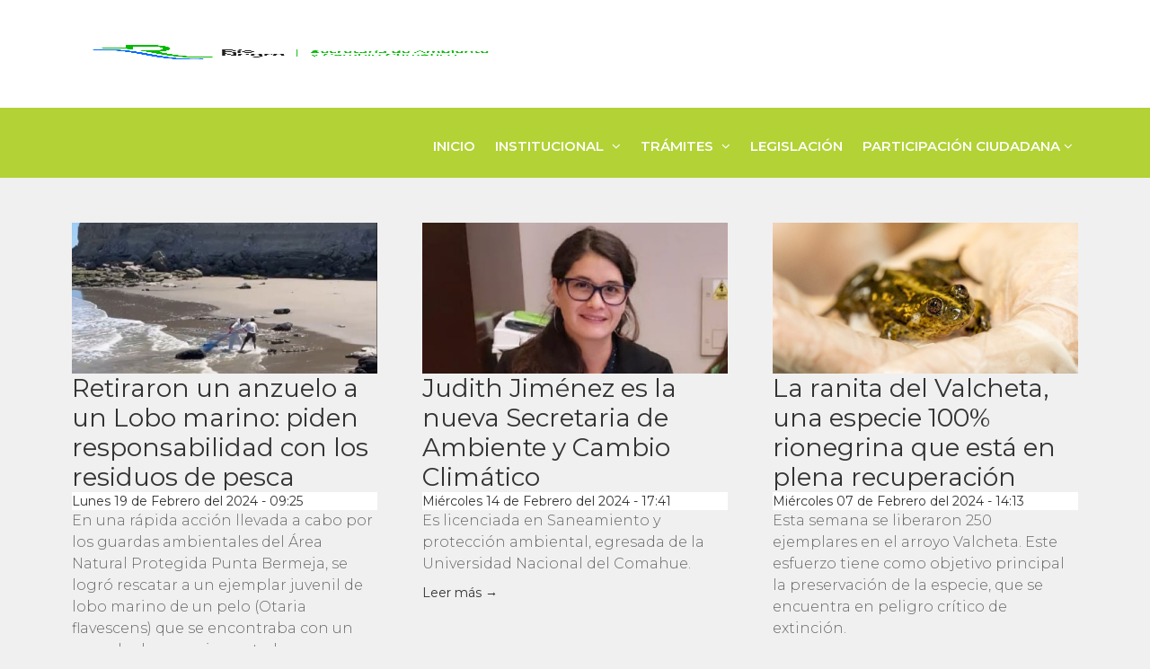

--- FILE ---
content_type: text/html; charset=iso-8859-1
request_url: https://ambiente.rionegro.gov.ar/?buscar=%C3%82&temas=34&pag=2&catView=254
body_size: 5104
content:

<!DOCTYPE html>

<html lang="en">

<head>
	    <meta charset="UTF-8">

    <!-- Mobile viewport optimized -->
    <meta http-equiv="X-UA-Compatible" content="IE=edge">
    <meta name="viewport" content="width=device-width, initial-scale=1.0,maximum-scale=1.0, user-scalable=no">

    <!-- Meta Tags - Description for Search Engine purposes -->
    <meta name="description" content="Sitio Web para Ministerios de Provincia de Río Negro">
    <meta name="author" content="GnoDesign">

    <!-- Website Title -->
    <title>Ambiente y Cambio Climático</title>
    <link rel="shortcut icon" href="media/images/favicon.svg" type="image/x-icon">
    <link rel="apple-touch-icon-precomposed" href="images/apple-touch-icon.png">

    <!-- Google Fonts -->
    <link href="https://fonts.googleapis.com/css?family=Montserrat:100,100i,200,200i,300,300i,400,400i,500,500i,600,600i,700,700i,800,800i,900,900i&display=swap" rel="stylesheet">

    <!-- CSS links -->
    <link rel="stylesheet" type="text/css" href="media/temasCompletos/ministerios/css/bootstrap.min.css">
    <link rel="stylesheet" type="text/css" href="media/temasCompletos/ministerios/css/font-awesome.min.css">
    <link rel="stylesheet" type="text/css" href="media/temasCompletos/ministerios/css/owl.carousel.min.css">
    <link rel="stylesheet" type="text/css" href="media/temasCompletos/ministerios/css/swiper.min.css">
    <link rel="stylesheet" type="text/css" href="media/temasCompletos/ministerios/css/style.css?r=7">
    <link rel="stylesheet" type="text/css" href="media/temasCompletos/ministerios/css/responsive.css">

        <script src="media/temasCompletos/ministerios/js/jquery-3.1.1.min.js"></script>
    
           <!--  ##jsSocials CDN http://js-socials.com/ -->
		<link type="text/css" rel="stylesheet" href="https://cdn.jsdelivr.net/jquery.jssocials/1.4.0/jssocials.css" />
		<link type="text/css" rel="stylesheet" href="https://cdn.jsdelivr.net/jquery.jssocials/1.4.0/jssocials-theme-flat.css" />
    
    <!-- HTML5 shim and Respond.js for IE8 support of HTML5 elements and media queries -->
    <!-- WARNING: Respond.js doesn't work if you view the page via file:// -->
    <!--[if lt IE 9]>
	<script src="https://oss.maxcdn.com/html5shiv/3.7.2/html5shiv.min.js"></script>
	<script src="https://oss.maxcdn.com/respond/1.4.2/respond.min.js"></script>
	<![endif]-->

		
	<!-- Google Tag Manager -->
	<script>(function(w,d,s,l,i){w[l]=w[l]||[];w[l].push({'gtm.start':
	new Date().getTime(),event:'gtm.js'});var f=d.getElementsByTagName(s)[0],
	j=d.createElement(s),dl=l!='dataLayer'?'&l='+l:'';j.async=true;j.src=
	'https://www.googletagmanager.com/gtm.js?id='+i+dl;f.parentNode.insertBefore(j,f);
	})(window,document,'script','dataLayer','GTM-WS5CRWN');</script>
	<!-- End Google Tag Manager -->
	

</head>
<body>
		
	<!-- Google Tag Manager (noscript) -->
	<noscript><iframe src="https://www.googletagmanager.com/ns.html?id=GTM-WS5CRWN"
	height="0" width="0" style="display:none;visibility:hidden"></iframe></noscript>
	<!-- End Google Tag Manager (noscript) -->
	

	    <!-- =============== Start of Header 3 Navigation =============== -->
    <header class="header3">

        <!-- ===== Start of Top Bar ===== -->
        <div class="top-bar">
            <div class="container">
                <div class="row">

                    <div class="col-md-6 col-xs-12">
	<a href="?catID=254" class="navbar-brand nomargin">                    								<img style="width:100%;" src="//ambiente.rionegro.gov.ar/download/images/00068668.png" alt="logo">
						                    	</a>
                    </div>
                    <div class="col-md-6 col-xs-12">
                        <!-- Start of Social Media Buttons -->
                        <ul class="social-btns list-inline mt30 navbar-right">
                        <!-- Social Media -->
                        
                        <!-- Social Media -->
						
                        <!-- Social Media -->
						                        
                        <!-- Social Media -->
						
                        <!-- Social Media -->
						                        
												
						
						                        
                    </ul>
                        <!-- End of Social Media Buttons -->
                    </div>

                </div>
            </div>
        </div>
        <!-- ===== End of Top Bar ===== -->


        <nav class="navbar navbar-default navbar-static-top fluid_header centered">
            <div class="container">

                <!-- ======== Start of Main Menu ======== -->
                <div class="col-md-12nopadding">
                    <div class="navbar-header page-scroll">
                        <button type="button" class="navbar-toggle toggle-menu menu-right push-body" data-toggle="collapse" data-target="#main-nav" aria-expanded="false">
                            <span class="sr-only">Toggle navigation</span>
                            <span class="icon-bar"></span>
                            <span class="icon-bar"></span>
                            <span class="icon-bar"></span>
                        </button>
                    </div>

                    <!-- Start of Main Nav -->
					<div class="collapse navbar-collapse cbp-spmenu cbp-spmenu-vertical cbp-spmenu-right"
	id="main-nav" style="padding-top: 18px;">
	<ul class="nav navbar-nav pull-right">
		<!-- Mobile Menu Title -->
		<li class="mobile-title">
			<h4>Menú</h4>
		</li>
				  <li class="dropdown simple-menu">
		    <a href="?catID=254"
			  target="_blank"			  			  role="button"
			  			  >
			 Inicio
             		    </a>
		     		  </li>
				  <li class="dropdown simple-menu">
		    <a href="?catID=254"
			  			  class="dropdown-toggle" data-toggle="dropdown"			  role="button"
			  			  >
			 Institucional
             <i class="fa fa-angle-down"></i>		    </a>
		    			  <ul class="dropdown-menu" role="menu">
								<li >
				  <a href="?contID=10710"
														    >
					Autoridades
									  </a>
				  				</li>
								<li >
				  <a href="?contID=54621"
														    >
					Delegaciones
									  </a>
				  				</li>
								<li >
				  <a href="?contID=69190"
														    >
					Video Institucional
									  </a>
				  				</li>
							  </ul>
 			 		  </li>
				  <li class="dropdown simple-menu">
		    <a href="?catID=254"
			  			  class="dropdown-toggle" data-toggle="dropdown"			  role="button"
			  			  >
			 Trámites
             <i class="fa fa-angle-down"></i>		    </a>
		    			  <ul class="dropdown-menu" role="menu">
								<li >
				  <a href="?contID=68758"
														    >
					Guía de Trámites
									  </a>
				  				</li>
								<li >
				  <a href="?contID=74043"
					 target="_blank"					 title="Guía de Trámites Seguro Ambiental"				    >
					Guía de Trámites Seguro Ambiental
									  </a>
				  				</li>
							  </ul>
 			 		  </li>
				  <li class="dropdown simple-menu">
		    <a href="?contID=68777"
			  			  			  role="button"
			  			  >
			 Legislación
             		    </a>
		     		  </li>
				  <li class="dropdown simple-menu">
		    <a href="javascript:void(0)"
			  			  class="dropdown-toggle" data-toggle="dropdown"			  role="button"
			  			  >
			 Participación Ciudadana
             <i class="fa fa-angle-down"></i>		    </a>
		    			  <ul class="dropdown-menu" role="menu">
								<li >
				  <a href="?contID=69069"
														    >
					Audiencias Públicas
									  </a>
				  				</li>
							  </ul>
 			 		  </li>
			</ul>
</div>

                    <!-- End of Main Nav -->
                </div>
                <!-- ======== End of Main Menu ======== -->

            </div>
        </nav>
    </header>
    <!-- =============== End of Header 3 Navigation =============== -->
    
    
    
      


		  <script>
	function buscarNoticias(elementId) {
		element = document.getElementById(elementId);
		/*console.log (element.value);*/
		if (element.value != "") {
			console.log(element.value);
			href = "?buscar="+element.value+"&categorias="+"&catView=254"+"&temas=34";
			
			window.location.href = href;
		} else {
			console.log("vacio");	
		}
	}
  </script> 
<!-- muestra noticias en 3 columnas -->
<div class="container mt30 mb30">
  

			
	<div class="row">
						</div>
			<div class="row">
				<div class="col-sm-4 mt20 mb20">
									<a class="single-image" href="/download/images/00067758.jpg">
				<img style="width:100%" class="custom-frame" alt="" src="/download/images/00067758.jpg">
			</a>
									<a href="?contID=77636&catView=254">
				<h1 style="font-size:2em;">
					Retiraron un anzuelo a un Lobo marino: piden responsabilidad con los residuos de pesca
				</h1><!--/ .title -->
			</a>
				
			<section class="post-meta clearfix">
				<div class="post-date"><a href="#">Lunes 19 de Febrero del 2024 - 09:25</a></div><!--/ .post-date-->
			</section><!--/ .post-meta-->
				<p>En una rápida acción llevada a cabo por los guardas ambientales del Área Natural Protegida Punta Bermeja, se logró rescatar a un ejemplar juvenil de lobo marino de un pelo (Otaria flavescens) que se encontraba con un anzuelo de pesca incrustado. </p>
						<a href="?contID=77636&catView=254" class="button lime">Leer más &rarr;</a>		</div>
					<div class="col-sm-4 mt20 mb20">
									<a class="single-image" href="/download/images/00067747.jpg">
				<img style="width:100%" class="custom-frame" alt="" src="/download/images/00067747.jpg">
			</a>
									<a href="?contID=77626&catView=254">
				<h1 style="font-size:2em;">
					Judith Jiménez es la nueva Secretaria de Ambiente y Cambio Climático
				</h1><!--/ .title -->
			</a>
				
			<section class="post-meta clearfix">
				<div class="post-date"><a href="#">Miércoles 14 de Febrero del 2024 - 17:41</a></div><!--/ .post-date-->
			</section><!--/ .post-meta-->
				<p>Es licenciada en Saneamiento y protección ambiental, egresada de la Universidad Nacional del Comahue.</p>
						<a href="?contID=77626&catView=254" class="button lime">Leer más &rarr;</a>		</div>
					<div class="col-sm-4 mt20 mb20">
									<a class="single-image" href="/download/images/00067720.jpg">
				<img style="width:100%" class="custom-frame" alt="" src="/download/images/00067720.jpg">
			</a>
									<a href="?contID=77613&catView=254">
				<h1 style="font-size:2em;">
					La ranita del Valcheta, una especie 100% rionegrina que está en plena recuperación
				</h1><!--/ .title -->
			</a>
				
			<section class="post-meta clearfix">
				<div class="post-date"><a href="#">Miércoles 07 de Febrero del 2024 - 14:13</a></div><!--/ .post-date-->
			</section><!--/ .post-meta-->
				<p>Esta semana se liberaron 250 ejemplares en el arroyo Valcheta. Este esfuerzo tiene como objetivo principal la preservación de la especie, que se encuentra en peligro crítico de extinción.</p>
						<a href="?contID=77613&catView=254" class="button lime">Leer más &rarr;</a>		</div>
						</div>
			<div class="row">
				<div class="col-sm-4 mt20 mb20">
									<a class="single-image" href="/download/images/00067592.jpg">
				<img style="width:100%" class="custom-frame" alt="" src="/download/images/00067592.jpg">
			</a>
									<a href="?contID=77521&catView=254">
				<h1 style="font-size:2em;">
					¿Qué hacer ante la aparición de animales silvestres en las playas?
				</h1><!--/ .title -->
			</a>
				
			<section class="post-meta clearfix">
				<div class="post-date"><a href="#">Jueves 11 de Enero del 2024 - 16:33</a></div><!--/ .post-date-->
			</section><!--/ .post-meta-->
				<p>Las playas rionegrinas son conocidas por su belleza natural y diversidad de vida silvestre. Sin embargo es esencial recordar la importancia de respetar y mantener una distancia segura de la fauna silvestre que habita en estas áreas.</p>
						<a href="?contID=77521&catView=254" class="button lime">Leer más &rarr;</a>		</div>
					<div class="col-sm-4 mt20 mb20">
									<a class="single-image" href="/download/images/00067591.jpg">
				<img style="width:100%" class="custom-frame" alt="" src="/download/images/00067591.jpg">
			</a>
									<a href="?contID=77520&catView=254">
				<h1 style="font-size:2em;">
					Nueva cartelería de prevención de incendios instalada en Villa Llanquín
				</h1><!--/ .title -->
			</a>
				
			<section class="post-meta clearfix">
				<div class="post-date"><a href="#">Jueves 11 de Enero del 2024 - 15:35</a></div><!--/ .post-date-->
			</section><!--/ .post-meta-->
				<p>En una iniciativa conjunta, guardas ambientales de la Secretaría de Ambiente y Cambio Climático de Río Negro, en colaboración con el personal técnico del SPLIF (Central Bariloche), llevaron a cabo la instalación de un cartel de índice de riesgo de incendios en la localidad de Villa Llanquín el pasado miércoles.</p>
						<a href="?contID=77520&catView=254" class="button lime">Leer más &rarr;</a>		</div>
					<div class="col-sm-4 mt20 mb20">
									<a class="single-image" href="/download/images/00067577.jpg">
				<img style="width:100%" class="custom-frame" alt="" src="/download/images/00067577.jpg">
			</a>
									<a href="?contID=77514&catView=254">
				<h1 style="font-size:2em;">
					Día Mundial de las Aves: El Cóndor andino y el Cardenal amarillo, Monumentos Naturales de Río Negro
				</h1><!--/ .title -->
			</a>
				
			<section class="post-meta clearfix">
				<div class="post-date"><a href="#">Miércoles 10 de Enero del 2024 - 11:20</a></div><!--/ .post-date-->
			</section><!--/ .post-meta-->
				<p>El Día Mundial de las Aves es una celebración promovida por iniciativa de BirdLife International, que trata de resaltar el papel tan importante que las aves tienen dentro de nuestras vidas.</p>
						<a href="?contID=77514&catView=254" class="button lime">Leer más &rarr;</a>		</div>
						</div>
			<div class="row">
				<div class="col-sm-4 mt20 mb20">
									<a class="single-image" href="/download/images/00067547.jpg">
				<img style="width:100%" class="custom-frame" alt="" src="/download/images/00067547.jpg">
			</a>
									<a href="?contID=77489&catView=254">
				<h1 style="font-size:2em;">
					Un documental recorre las áreas naturales protegidas de Río Negro
				</h1><!--/ .title -->
			</a>
				
			<section class="post-meta clearfix">
				<div class="post-date"><a href="#">Viernes 05 de Enero del 2024 - 10:35</a></div><!--/ .post-date-->
			</section><!--/ .post-meta-->
				<p>Se trata del documental "Áreas Naturales Protegidas de Río Negro" que hace un recorrido por los 13 espacios de conservación de la provincia y sus características únicas en el territorio.</p>
						<a href="?contID=77489&catView=254" class="button lime">Leer más &rarr;</a>		</div>
					<div class="col-sm-4 mt20 mb20">
									<a class="single-image" href="/download/images/00067490.jpg">
				<img style="width:100%" class="custom-frame" alt="" src="/download/images/00067490.jpg">
			</a>
									<a href="?contID=77450&catView=254">
				<h1 style="font-size:2em;">
					Se realizará la apertura controlada de playas en el Área Natural Protegida "Punta Bermeja"
				</h1><!--/ .title -->
			</a>
				
			<section class="post-meta clearfix">
				<div class="post-date"><a href="#">Domingo 31 de Diciembre del 2023 - 15:57</a></div><!--/ .post-date-->
			</section><!--/ .post-meta-->
				<p>La Secretaría de Ambiente y Cambio Climático de Río Negro comunica la apertura controlada de un sector de playas en la zona de La Lobería, en el Área Natural Protegida Punta Bermeja. La habilitación rige a partir del lunes 1 de enero de 2024 y fue formalizada mediante la resolución RESOL-2023-2090-E-GDERNE-SAYCC#SGG</p>
						<a href="?contID=77450&catView=254" class="button lime">Leer más &rarr;</a>		</div>
					<div class="col-sm-4 mt20 mb20">
									<a class="single-image" href="/download/images/00067450.jpg">
				<img style="width:100%" class="custom-frame" alt="" src="/download/images/00067450.jpg">
			</a>
									<a href="?contID=77423&catView=254">
				<h1 style="font-size:2em;">
					Rescataron a elefante marino que quedó atrapado en un piletón de San Antonio Oeste
				</h1><!--/ .title -->
			</a>
				
			<section class="post-meta clearfix">
				<div class="post-date"><a href="#">Miércoles 20 de Diciembre del 2023 - 10:41</a></div><!--/ .post-date-->
			</section><!--/ .post-meta-->
				<p>Personal de la Secretaría de Ambiente y Cambio Climático de Río Negro, rescató a un elefante marino que se había quedado atrapado en un piletón de San Antonio Oeste.

</p>
						<a href="?contID=77423&catView=254" class="button lime">Leer más &rarr;</a>		</div>
		</div>
		<ul class="pagination">
			<li><a href="?catID=254">Volver</a></li><!-- linkear a todas las noticias cronologicas--->
			
								<li><a class="nextpostslink" href="?buscar=%C3%83&temas=34&pag=1&catView=254">&larr; Noticias anteriores </a></li><!--acá lo podés enlazar a un archivo histórico del tipo calendario (o eliminar)--->
											<li><a class="nextpostslink" href="?buscar=%C3%83&temas=34&pag=3&catView=254">Noticias siguientes &rarr;</a></li><!--acá lo podés enlazar a un archivo histórico del tipo calendario (o eliminar)--->
					</ul><!--/ .pagination-->
		
		    <!-- ===== Start of Job Search Section ===== -->
</div>
    <section class="job-search col-12">
        <div class="container">
			<div class="section-title" style="padding:15px;">
				<div class="row">
					<div class="col-xs-4 col-md-offset-3">
						<input id="textoABuscar" type="text" class="form-control" value="%C3%83">
					</div>
					<div class="col-xs-3">
						<button style="padding:2px;" type="button" class="btn btn-green btn-effect nomargin" onclick="buscarNoticias('textoABuscar')"><i style="color:white;font-size:2em" class="fa fa-search"></i> Buscar Noticias</button>
					</div>	
				</div>	
			</div>
        </div>
    </section>
    <!-- ===== End of Job Search Section ===== -->



			
			



	   <!-- ===== Start of Partners ===== -->
    
    <!-- =============== Start of Footer 1 =============== -->
    <footer class="footer1">


        <!-- ===== Start of Footer Copyright Section ===== -->
        <div class="copyright ptb40">
            <div class="container">

                <div class="col-md-6 col-sm-5 col-xs-12">
                    <a href="#">
                        <!-- <img src="media/temasCompletos/economia/images/logo-white.png" width="90%" alt=""> -->
                    </a>
                </div>
                
                <div class="col-md-3 col-sm-6 col-xs-12 col-md-offset-3">
                    <!-- Start of Social Media Buttons -->
                    <!-- Start of Social Media Buttons -->
                    <div class="col-md-3"><p class="text-right text-white">Desarrolla</p></div>
                    <div class="col-md-9 text-right"><a href="http://www.altec.com.ar" target="_blank">
                        <img src="media/temasCompletos/economia/images/logo-altec.png" width="100%" alt="">
                    </a></div>
                    <!-- End of Social Media Buttons -->
                    <!-- End of Social Media Buttons -->
                </div>

            </div>
        </div>
        <!-- ===== End of Footer Copyright Section ===== -->

    </footer>
    <!-- =============== End of Footer 1 =============== -->





    <!-- ===== Start of Back to Top Button ===== -->
    <a href="#" class="back-top"><i class="fa fa-chevron-up"></i></a>
    <!-- ===== End of Back to Top Button ===== -->



		
</body> 
    <script src="media/temasCompletos/ministerios/js/bootstrap.min.js"></script>
    <script src="media/temasCompletos/ministerios/js/bootstrap-select.min.js"></script>
    <script src="media/temasCompletos/ministerios/js/swiper.min.js"></script>
    <script src="media/temasCompletos/ministerios/js/jquery.ajaxchimp.js"></script>
    <script src="media/temasCompletos/ministerios/js/jquery.countTo.js"></script>
    <script src="media/temasCompletos/ministerios/js/jquery.inview.min.js"></script>
    <script src="media/temasCompletos/ministerios/js/jquery.magnific-popup.min.js"></script>
    <script src="media/temasCompletos/ministerios/js/jquery.easypiechart.min.js"></script>
    <script src="media/temasCompletos/ministerios/js/jquery-ui.min.js"></script>
    <script src="media/temasCompletos/ministerios/js/owl.carousel.min.js"></script>
    <script src="media/temasCompletos/ministerios/js/tinymce/tinymce.min.js"></script>
    <script src="media/temasCompletos/ministerios/js/countdown.js"></script>
    <script src="media/temasCompletos/ministerios/js/isotope.min.js"></script>
    <script src="media/temasCompletos/ministerios/js/custom.js"></script>

    
    
    
   	<script>
   	$(document).ready(function () {
		$('#menu-principal').show();
	});
	</script>		
</html>


--- FILE ---
content_type: text/css
request_url: https://ambiente.rionegro.gov.ar/media/temasCompletos/ministerios/css/style.css?r=7
body_size: 22733
content:
/**********************

Style.css
=============

Author:  Gino Aliaj
Template: Cariera - Job Board HTML Template
Version: 3.1   modificado para soportar "media" y "autoridades"

Author URI: gnodesign.com
***************************/


/*------------------------------------------------------------------
[Table of contents]

1.  DEFAULT TYPOGRAPHY
2.  GENERAL STYLES
3.  MARGINS & PADDINGS

4.  ELEMENTS
    4.1.    BUTTONS
        4.1.1.  BUTTON COLORS
        4.1.2.  BACK TO TOP
        4.1.3.  CHECK BUTTONS
    4.2.    SOCIAL MEDIA BUTTONS
        4.2.1.  SOCIAL MEDIA BUTTON COLORS
    4.3.    PAGE HEADER
        4.3.1.  VERSION 1 - DEFAULT
        4.3.2.  VERSION 2 - LIGHT
        4.3.3.  VERSION 3 - DARK
        4.3.4.  VERSION 4 - PARALLAX
    4.4.    PRICING TABLES

5.  HEADERS - NAVIGATIONS
    5.1.    VERSION 1 - DEFAULT
    5.2.    VERSION 2 - LOGO TOP
    5.3.    VERSION 3 - TOP BAR
    5.4.    VERSION 4 - STICKY
    5.5.    DROPDOWN MENU
        5.5.1.  SIMPLE MENU
        5.5.2.  DROPDOWN SUBMENU
        5.5.3.  MEGA MENU
        5.5.4.  LOGIN POP UP

6.  FOOTERS
    6.1.    FOOTER VERSION 1 - DEFAULT
    6.2.    FOOTER VERSION 2 - LIGHT
    6.3.    FOOTER VERSION 3 - DARK
    6.4.    FOOTER VERSION 4 - SIMPLE

7.  SECTIONS
    7.1.    MAIN - JOB SEARCH
        7.1.1.  VERSION 1
        7.1.2.  VERSION 2 - SLIDER
    7.2.    POPULAR CATEGORIES
        7.2.1.  VERSION 1
        7.2.2.  VERSION 2
        7.2.3.  VERSION 3
    7.3.    SIGNUP & VIDEO
    7.4.    JOB POST
    7.5.    COUTUP
    7.6.    TESTIMONIAL
    7.7.    LATEST NEWS
        7.7.1.  VERSION 1
        7.7.2.  VERSION 2
        7.7.3.  VERSION 3
    7.8.    PARTNERS
    7.9.    GET STARTED
    7.10.   CARIERA APP
    7.11.   JOB SEARCH

8.  PAGES
    8.1.   SEARCH JOBS
        8.1.1. VERSION 2
        8.1.2. VERSION 3
        8.1.3. VERSION 4
    8.2.   POST JOB - POST RESUME
    8.3.   FIND CANDIDATE
        8.3.1.  VERSION 2
    8.4.   ABOUT US
    8.5.    CONTACT US
        8.5.1.   CONTACT VER. 1
        8.5.2.   CONTACT VER. 2
    8.6.    COMPANIES
    8.7.   COMPANY PAGE
        8.7.1. VERSION 1
        8.7.2. VERSION 2
        8.7.3. LATEST JOBS
    8.8.    CANDIDATE PROFILE
        8.8.1   VERSION 1
        8.8.2   VERSION 3
    8.9.    FAQ
    8.10.   JOB PAGE
    8.11.   404 - PAGE NOT FOUND
    8.12.   COMING SOON
    8.13.   LOGIN - REGISTER

9.  BLOG
    9.1.    BLOG LISTING
        9.1.1.  VERSION 1
        9.1.2.  VERSION 2
    9.2.    BLOG SIDEBAR
    9.3.    MASONRY GRID
    9.4.    SINGLE BLOG POST
    9.5.    NEXT BLOG POST SECTION

10.  SHOP
    10.1.   SHOP LISTING
    10.2.   SHOP SIDEBAR
    10.3.   SINGLE PRODUCT
    10.4.   CART
    10.5.   CHECKOUT


-------------------------------------------------------------------*/

@import url(animate.css);
@import url(magnific-popup.css);
@import url(bootstrap-select.min.css);
@import url(jquery-ui.min.css);

/* --------------------------------------
    1. Default Typography
-------------------------------------- */

*,
body {
    font-family: 'Montserrat', sans-serif;
}

h1,
h2,
h3,
h4,
h5,
h6 {
	font-family: 'Montserrat', sans-serif;
	margin: 0 !important;
}

h1 {
	font-size: 40px;
}

h2 {
	font-size: 38px;
	font-weight: 500;
}

h3 {
    font-size: 30px;
}

h4 {
    font-size: 24px;
}

h5 {
	font-size: 20px;
	line-height: 24px;
}

h6 {
    font-size: 18px;
}

p {
	font-size: 16px;
	line-height: 24px;
	color: #666;
	font-weight: 300;
}


/* --------------------------------------
    2. General Styles
-------------------------------------- */

html,
body {
    width: 100%;
    height: 100%;
}

body.mfp-zoom-out-cur {
    overflow: hidden;
}

body.boxed {
    max-width: 1200px;
    margin: 0 auto;
    background: #e3e3e3;
}

section {
	position: relative;
	background-color: #FFFFFF;
}

a {
    color: #333;
    -webkit-transition: all .3s ease;
    -moz-transition: all .3s ease;
    -ms-transition: all .3s ease;
    -o-transition: all .3s ease;
    transition: all .3s ease;
}

a:hover,
a:focus {
    color: #b3d235;
}

a:hover,
a:focus,
a:visited {
    text-decoration: none !important;
    outline: none !important
}

a,
button,
input {
    outline: none !important;
}

.form-control {
    width: 100%;
    padding: 10px 20px;
    color: #666;
    border: 1px solid #e3e3e3;
    -webkit-border-radius: 5px;
    -moz-border-radius: 5px;
    border-radius: 5px;
    height: auto;
    box-shadow: none;
    -webkit-appearance: none;
}

.form-control:focus {
    outline: none;
    box-shadow: none;
    border-color: #e3e3e3;
}

select.form-control{
    cursor: pointer;
    color: #999;
}

::-webkit-input-placeholder {
    opacity: 1;
    color: #999;
}

::-moz-placeholder {
    opacity: 1;
    color: #999;
}

:-ms-input-placeholder {
    opacity: 1;
    color: #999;
}

:-moz-placeholder {
    opacity: 1;
    color: #999;
}

.uppercase {
    text-transform: uppercase
}

.capitalize {

}

ul {
    margin: 0;
    list-style: none;
}

img {
    -moz-user-select: none;
    /* These user-select properties are inheritable, used to prevent text selection */
    -webkit-user-select: none;
    -ms-user-select: none;
    /* From IE10 only */
    -webkit-user-drag: none;
    /* Prevents dragging of images/divs etc */
    user-drag: none;
}

.fullscreen {
    width: 100%;
    height: 100%;
}

.shadow {
    -webkit-box-shadow: 5px 5px 30px 0px rgba(55, 71, 79, .1);
    -moz-box-shadow: 5px 5px 30px 0px rgba(55, 71, 79, .1);
    box-shadow: 5px 5px 30px 0px rgba(55, 71, 79, .1);
}

.shadow-hover {
    -webkit-transition: all .6s ease;
    -moz-transition: all .6s ease;
    -ms-transition: all .6s ease;
    -o-transition: all .6s ease;
    transition: all .6s ease;
    box-shadow: none;
}

.shadow-hover:hover {
    -webkit-box-shadow: 5px 5px 30px 0px rgba(55, 71, 79, .1);
    -moz-box-shadow: 5px 5px 30px 0px rgba(55, 71, 79, .1);
    box-shadow: 5px 5px 30px 0px rgba(55, 71, 79, .1);
}

.overlay-black:before {
    background: rgba(60, 60, 60, 0.3);
    width: 100%;
    height: 100%;
    display: block;
    content: '';
    overflow: hidden;
    z-index: 2;
    position: absolute;
    top: 0;
    left: 0;
}

.overlay-blue:before {
    background: rgba(41, 177, 253, 0.25);
    width: 100%;
    height: 100%;
    display: block;
    content: '';
    overflow: hidden;
    z-index: 2;
    position: absolute;
    top: 0;
    left: 0;
}

.overlay-gradient:before {
    background: rgba(0, 0, 0, 0.4);
    width: 100%;
    height: 100%;
    display: block;
    content: '';
    overflow: hidden;
    z-index: 2;
    position: absolute;
    top: 0;
    left: 0;
}

.overlay-gradient:after {
    background: -moz-linear-gradient(left, #b3d235 -20%, #443088 120%);
    background: -webkit-linear-gradient(left, #b3d235 -20%, #443088 120%);
    background: linear-gradient(to right, #b3d235 -20%, #443088 120%);
    width: 100%;
    height: 100%;
    display: block;
    content: '';
    overflow: hidden;
    z-index: 3;
    position: absolute;
    top: 0;
    left: 0;
    opacity: .4;
}

.overlay-black > div,
.overlay-blue > div .overlay-gradient > div {
    position: relative;
    z-index: 4;
}

.hover-link:after {
    content: '\f055';
    font-family: 'fontawesome';
    color: #f6f6f6;
    font-size: 32px;
    cursor: pointer;
    position: absolute;
    top: 50%;
    left: -20%;
    -webkit-transform: translate(-50%, -50%);
    -moz-transform: translate(-50%, -50%);
    -ms-transform: translate(-50%, -50%);
    -o-transform: translate(-50%, -50%);
    transform: translate(-50%, -50%);
    opacity: 0;
    -webkit-transition: all .6s ease;
    -moz-transition: all .6s ease;
    -ms-transition: all .6s ease;
    -o-transition: all .6s ease;
    transition: all .6s ease;
}

.hover-link:hover:after {
    left: 50%;
    opacity: .9;
}

.hover-zoom:after {
    content: '\f00e';
    font-family: 'fontawesome';
    font-size: 30px;
    color: #f6f6f6;
    cursor: pointer;
    position: absolute;
    left: 0;
    right: 0;
    margin: 0 auto;
    z-index: 5;
    display: block;
    top: 50%;
    -webkit-transform: translateY(-50%);
    -moz-transform: translateY(-50%);
    -ms-transform: translateY(-50%);
    -o-transform: translateY(-50%);
    transform: translateY(-50%);
    text-align: center;
    opacity: 0;
    -webkit-transition: all .5s ease;
    -moz-transition: all .5s ease;
    -ms-transition: all .5s ease;
    -o-transition: all .5s ease;
    transition: all .5s ease;
}

.hover-zoom:hover:after {
    opacity: .8;
    font-size: 38px;
}

.transparent {
    background: transparent !important;
}

.text-white {
    color: #f6f6f6;
}

.text-blue {
    color: #b3d235;
}

.section-title {
	text-align: center;
	padding-bottom: 30px;
	margin: 0;
    z-index: 2;
}

.section-title2 {
	padding-bottom: 30px;
	margin: 0;
    z-index: 2;
}

.section-title h2:after {
    content: '';
    width: 50px;
    height: 3px;
    background: #b3d235;
    display: block;
    margin: 0 auto;
    margin-top: 20px;
}

.section-title2 h2:after {
    content: '';
    width: 50px;
    height: 3px;
    background: #b3d235;
    display: block;
    margin-top: 20px;
}

ul.list {
    margin-left: 0px;
    padding: 0;
}

.list li {
    list-style: outside none none;
    margin: 10px 0px 10px 25px;
    position: relative;
    font-size: 16px;
    line-height: 24px;
    color: #666;
}

.list li:first-child {
    margin-top: 0;
}

.list li:before {
    content: '';
    display: block;
    width: 8px;
    height: 8px;
    background: #b3d235;
    -webkit-border-radius: 50%;
    -moz-border-radius: 50%;
    border-radius: 50%;
    position: absolute;
    left: -25px;
    top: 50%;
    -webkit-transform: translateY(-50%);
    -moz-transform: translateY(-50%);
    -ms-transform: translateY(-50%);
    -o-transform: translateY(-50%);
    transform: translateY(-50%);
}

.table{
    max-width: none;
}
/* --------------------------------------
    3. Margins & Paddings
-------------------------------------- */

.nopadding{ padding: 0 !important;}
.nopaddingright{ padding-right: 0 !important;}
.nopaddingleft{ padding-left: 0 !important;}
.nomargin{ margin: 0 !important;}

/********** Margin Top **********/

.mt5 { margin-top: 5px; }
.mt10 { margin-top: 10px; }
.mt15 { margin-top: 15px; }
.mt20 { margin-top: 20px; }
.mt25 { margin-top: 25px; }
.mt30 { margin-top: 30px; }
.mt35 { margin-top: 35px; }
.mt40 { margin-top: 40px; }
.mt45 { margin-top: 45px; }
.mt50 { margin-top: 50px; }
.mt60 { margin-top: 60px; }
.mt70 { margin-top: 70px; }
.mt80 { margin-top: 80px; }
.mt90 { margin-top: 90px; }
.mt100 { margin-top: 100px; }
.mt110 { margin-top: 110px; }
.mt120 { margin-top: 120px; }
.mt125 { margin-top: 125px; }
.mt130 { margin-top: 130px; }
.mt140 { margin-top: 140px; }
.mt150 { margin-top: 150px; }

/********** Margin Bottom **********/

.mb5 { margin-bottom: 5px; }
.mb10 { margin-bottom: 10px; }
.mb15 { margin-bottom: 15px; }
.mb20 { margin-bottom: 20px; }
.mb25 { margin-bottom: 25px; }
.mb30 { margin-bottom: 30px; }
.mb35 { margin-bottom: 35px; }
.mb40 { margin-bottom: 40px; }
.mb45 { margin-bottom: 45px; }
.mb50 { margin-bottom: 50px; }
.mb60 { margin-bottom: 60px; }
.mb70 { margin-bottom: 70px; }
.mb80 { margin-bottom: 80px; }
.mb90 { margin-bottom: 90px; }
.mb100 { margin-bottom: 100px; }
.mb110 { margin-bottom: 110px; }
.mb120 { margin-bottom: 120px; }
.mb125 { margin-bottom: 125px; }
.mb130 { margin-bottom: 130px; }
.mb140 { margin-bottom: 140px; }
.mb150 { margin-bottom: 150px; }

/********** Margin Top & Bottom **********/

.mtb5 { margin: 5px 0; }
.mtb10 { margin: 10px 0; }
.mtb15 { margin: 15px 0; }
.mtb20 { margin: 20px 0; }
.mtb25 { margin: 25px 0; }
.mtb30 { margin: 30px 0; }
.mtb35 { margin: 35px 0; }
.mtb40 { margin: 40px 0; }
.mtb45 { margin: 45px 0; }
.mtb50 { margin: 50px 0; }
.mtb60 { margin: 60px 0; }
.mtb70 { margin: 70px 0; }
.mtb80 { margin: 80px 0; }
.mtb90 { margin: 90px 0; }
.mtb100 { margin: 100px 0; }
.mtb110 { margin: 110px 0; }
.mtb120 { margin: 120px 0; }
.mtb130 { margin: 130px 0; }
.mtb140 { margin: 140px 0; }
.mtb150 { margin: 150px 0; }

/********** Padding Top **********/

.pt5 { padding-top: 5px; }
.pt10 { padding-top: 10px; }
.pt15 { padding-top: 15px; }
.pt20 { padding-top: 20px; }
.pt25 { padding-top: 25px; }
.pt30 { padding-top: 30px; }
.pt35 { padding-top: 35px; }
.pt40 { padding-top: 40px; }
.pt45 { padding-top: 45px; }
.pt50 { padding-top: 50px; }
.pt60 { padding-top: 60px; }
.pt70 { padding-top: 70px; }
.pt80 { padding-top: 80px; }
.pt90 { padding-top: 90px; }
.pt100 { padding-top: 100px; }
.pt110 { padding-top: 110px; }
.pt120 { padding-top: 120px; }
.pt130 { padding-top: 130px; }
.pt140 { padding-top: 140px; }
.pt150 { padding-top: 150px; }
.pt160 { padding-top: 160px; }

/********** Padding Bottom **********/

.pb5 { padding-bottom: 5px; }
.pb10 { padding-bottom: 10px; }
.pb15 { padding-bottom: 15px; }
.pb20 { padding-bottom: 20px; }
.pb25 { padding-bottom: 25px; }
.pb30 { padding-bottom: 30px; }
.pb35 { padding-bottom: 35px; }
.pb40 { padding-bottom: 40px; }
.pb45 { padding-bottom: 45px; }
.pb50 { padding-bottom: 50px; }
.pb60 { padding-bottom: 60px; }
.pb70 { padding-bottom: 70px; }
.pb80 { padding-bottom: 80px; }
.pb90 { padding-bottom: 90px; }
.pb100 { padding-bottom: 100px; }
.pb110 { padding-bottom: 110px; }
.pb120 { padding-bottom: 120px; }
.pb130 { padding-bottom: 130px; }
.pb140 { padding-bottom: 140px; }
.pb150 { padding-bottom: 150px; }
.pb160 { padding-bottom: 160px; }

/********** Padding Top & Bottom **********/

.ptb5 { padding: 5px 0; }
.ptb10 { padding: 10px 0; }
.ptb15 { padding: 15px 0; }
.ptb20 { padding: 20px 0; }
.ptb25 { padding: 25px 0; }
.ptb30 { padding: 30px 0; }
.ptb35 { padding: 35px 0; }
.ptb40 { padding: 40px 0; }
.ptb45 { padding: 45px 0; }
.ptb50 { padding: 50px 0; }
.ptb60 { padding: 60px 0; }
.ptb70 { padding: 70px 0; }
.ptb80 {
	padding-top: 120px;
	padding-right: 0;
	padding-bottom: 120px;
	padding-left: 0;
}
.ptb90 { padding: 90px 0; }
.ptb100 { padding: 100px 0; }
.ptb110 { padding: 110px 0; }
.ptb120 { padding: 120px 0; }
.ptb130 { padding: 130px 0; }
.ptb140 { padding: 140px 0; }
.ptb150 { padding: 150px 0; }
.ptb160 { padding: 160px 0; }


/* --------------------------------------
    4. Elements
-------------------------------------- */

/*********** 4.1 Buttons *************/

.btn {
	-webkit-border-radius: 5px;
	-moz-border-radius: 5px;
	border-radius: 5px;
	outline: none;
	padding: 0 15px;
	position: relative;
	line-height: 35px;
	font-size: 14px;
	font-weight: 600;
	color: #f6f6f6 !important;
	text-transform: uppercase;
	-webkit-transition: all .5s ease;
	-moz-transition: all .5s ease;
	-ms-transition: all .5s ease;
	-o-transition: all .5s ease;
	transition: all .5s ease;
	background-color: #F6F6F6;
}

.btn.active,
.btn:active {
    box-shadow: none !important;
}

.btn:focus {
    color: #f6f6f6;
}

.btn-small {
    line-height: 25px;
}

.btn-large {
    line-height: 50px;
    font-size: 16px;
}


/* button effect */

.btn-effect {
    overflow: hidden;
}

.ripple {
    width: 0;
    height: 0;
    -webkit-border-radius: 50%;
    -moz-border-radius: 50%;
    border-radius: 50%;
    background: rgba(255, 255, 255, 0.4);
    -webkit-transform: scale(0);
    -moz-transform: scale(0);
    -ms-transform: scale(0);
    -o-transform: scale(0);
    transform: scale(0);
    position: absolute;
    opacity: 1;
}

.rippleEffect {
    animation: rippleDrop .6s linear;
}

@keyframes rippleDrop {
    100% {
        -webkit-transform: scale(2.5);
        -moz-transform: scale(2.5);
        -o-transform: scale(2.5);
        -ms-transform: scale(2.5);
        transform: scale(2.5);
        opacity: 0;
    }
}


/*** ====== 4.1.1 Button Colors ====== ***/

.btn-blue {
    background: #b3d235 !important;
}

.btn-blue:hover {
	background-color: #006854 !important;
}

.btn-green {
	background: #b2d235 !important;
	color: #FFFFFF !important;
}

.btn-green:hover {
	background-color: #006854 !important;
	color: #ffffff !important;
}

.btn-purple {
	background-color: #006854;
}

.btn-purple:hover {
	background-color: #333333;
}

.btn-orange {
    background: #e69d29;
}

.btn-orange:hover {
    background: #ecaf4f;
}

.btn-red {
    background: #db6131;
}

.btn-red:hover {
    background: #dc7f5a;
}

.btn-dark {
    background: #0c112a;
}

.btn-dark:hover {
	background-color: #666666;
}


/*** ====== 4.1.2 Back to Top Button ====== ***/

.back-top {
	position: fixed;
	opacity: 0;
	right: 0;
	bottom: 30px;
	height: 45px;
	width: 45px;
	text-align: center;
	line-height: 45px;
	background: -moz-linear-gradient(left, #b3d235 -30%, #443088 130%);
	background: -webkit-linear-gradient(left, #b3d235 -30%, #443088 130%);
	background: #b3d235;
	-webkit-border-radius: 50%;
	-moz-border-radius: 50%;
	border-radius: 50%;
	font-size: 18px;
	z-index: 10;
	visibility: hidden;
	-webkit-transition: all .6s ease;
	-moz-transition: all .6s ease;
	-ms-transition: all .6s ease;
	-o-transition: all .6s ease;
	transition: all .6s ease;
}

.back-top:hover {

}

.back-top i{
    color: #f6f6f6;
}

.back-top-visible {
    opacity: 1;
    right: 30px;
    visibility: visible;
}


/*** ====== 4.1.3 Check Button ====== ***/


/* Base for label styling */

[type="checkbox"]:not(:checked) + label,
[type="checkbox"]:checked + label {
    position: relative;
    padding-left: 25px;
    cursor: pointer;
}


/* checkbox aspect */

[type="checkbox"]:not(:checked) + label:before,
[type="checkbox"]:checked + label:before {
    content: '';
    position: absolute;
    left: 0;
    top: 0;
    width: 1.25em;
    height: 1.25em;
    border: 2px solid #e3e3e3;
    background: #fff;
    -webkit-border-radius: 2px;
    -moz-border-radius: 2px;
    border-radius: 2px;
}


/* checked mark aspect */

[type="checkbox"]:not(:checked) + label:after,
[type="checkbox"]:checked + label:after {
    content: 'âœ”';
    position: absolute;
    top: 0;
    left: 3px;
    font-size: 18px;
    line-height: 1;
    color: #b3d235;
    -webkit-transition: all .2s;
    -moz-transition: all .2s;
    -ms-transition: all .2s;
    -o-transition: all .2s;
    transition: all .2s;
}


/* checked mark aspect changes */

[type="checkbox"]:not(:checked) + label:after {
    opacity: 0;
    -webkit-transform: scale(0);
    -moz-transform: scale(0);
    -ms-transform: scale(0);
    -o-transform: scale(0);
    transform: scale(0);
}

[type="checkbox"]:checked + label:after {
    opacity: 1;
    -webkit-transform: scale(1);
    -moz-transform: scale(1);
    -ms-transform: scale(1);
    -o-transform: scale(1);
    transform: scale(1);
}


/*********** 4.2 Social Media Buttons *************/

.social-btn-roll {
    width: 35px;
    height: 35px;
    border: 1px solid #3b5998;
    -webkit-border-radius: 50%;
    -moz-border-radius: 50%;
    border-radius: 50%;
    overflow: hidden;
    display: block;
    -webkit-transition: background 0.3s ease;
    -moz-transition: background 0.3s ease;
    -ms-transition: background 0.3s ease;
    -o-transition: background 0.3s ease;
    transition: background 0.3s ease;
}

.social-btn-roll:hover .social-btn-roll-icons {
    -webkit-transform: translateX(-50%);
    -moz-transform: translateX(-50%);
    -ms-transform: translateX(-50%);
    -o-transform: translateX(-50%);
    transform: translateX(-50%);
}

.social-btn-roll:hover .social-btn-roll-icon {
    color: #f6f6f6;
}

.social-btn-roll-icons {
    width: 200%;
    -webkit-transition: all 0.3s ease;
    -moz-transition: all 0.3s ease;
    -ms-transition: all 0.3s ease;
    -o-transition: all 0.3s ease;
    transition: all 0.3s ease;
}

.social-btn-roll-icon {
    width: 50%;
    line-height: 35px;
    text-align: center;
    display: block;
    float: left;
    -webkit-transition: all 0.3s;
    -moz-transition: all 0.3s;
    -ms-transition: all 0.3s;
    -o-transition: all 0.3s;
    transition: all 0.3s;
    padding-left: 0px;
}


/*** ====== 4.2.1 Social Media Button Colors ====== ***/

.social-btn-roll.facebook {
	color: #006854;
	border-top-color: #006854;
	border-right-color: #006854;
	border-bottom-color: #006854;
	border-left-color: #006854;
}

.social-btn-roll.facebook:hover {
	background: #006854;
}

.social-btn-roll.twitter {
	color: #006854;
	border-top-color: #006854;
	border-right-color: #006854;
	border-bottom-color: #006854;
	border-left-color: #006854;
}

.social-btn-roll.twitter:hover {
	background: #006854;
}

.social-btn-roll.google-plus {
    border-color: #dd4b39;
    color: #dd4b39;
}

.social-btn-roll.google-plus:hover {
    background: #dd4b39;
}

.social-btn-roll.instagram {
	color: #006854;
	border-top-color: #006854;
	border-right-color: #006854;
	border-bottom-color: #006854;
	border-left-color: #006854;
}

.social-btn-roll.instagram:hover {
	background: #006854;
}

.social-btn-roll.youtube {
	color: #006854;
	border-top-color: #006854;
	border-right-color: #006854;
	border-bottom-color: #006854;
	border-left-color: #006854;
}

.social-btn-roll-icon.fa.fa-youtube {
	padding-left: 0px !important;
    padding-right: 0px !important;
}


.social-btn-roll.youtube:hover {
	background: #006854;
}

.social-btn-roll.flickr {
	color: #006854;
	border-top-color: #006854;
	border-right-color: #006854;
	border-bottom-color: #006854;
	border-left-color: #006854;
}

.social-btn-roll.flickr:hover {
	background: #006854;
}

.social-btn-roll.linkedin {
	color: #006854;
	border-top-color: #006854;
	border-right-color: #006854;
	border-bottom-color: #006854;
	border-left-color: #006854;
	padding-left: 5px;
}

.social-btn-roll.linkedin:hover {
	background: #006854;
}

.social-btn-roll.rss {
    border-color: #ffa500;
    color: #ffa500;
}

.social-btn-roll.rss:hover {
    background: #ffa500;
}

.social-btn-roll.pinterest {
    border-color: #cb2027;
    color: #cb2027;
}

.social-btn-roll.pinterest:hover {
    background: #cb2027;
}

.social-btn-roll.tumblr {
    border-color: #32506d;
    color: #32506d;
}

.social-btn-roll.tumblr:hover {
    background: #32506d;
}

.social-btn-roll.github {
    border-color: #171515;
    color: #171515;
}

.social-btn-roll.github:hover {
    background: #171515;
}

.social-btn-roll.dribbble {
    border-color: #ec4a89;
    color: #ec4a89;
}

.social-btn-roll.dribbble:hover {
    background: #ec4a89;
}


/*********** 4.3 Page Header *************/


/*** ====== 4.3.1 Version 1 - Default ====== ***/

section.page-header {
	position: relative;
	background-size: cover;
	text-align: center;
	padding: 40px 0;
	margin: 0;
	border: 0;
	color: #f6f6f6;
	background-color: #b3d235;
}

section.page-header > div {
    z-index: 4;
    position: relative;
}

section.page-header:before {
    width: 100%;
    height: 100%;
    display: block;
    content: '';
    overflow: hidden;
    z-index: 2;
    position: absolute;
    top: 0;
    left: 0;
}

section.page-header:after {
    background: -moz-linear-gradient(left, #b3d235 -20%, #443088 120%);
    background: -webkit-linear-gradient(left, #b3d235 -20%, #443088 120%);
    background: linear-gradient(to right, #b3d235 -20%, #443088 120%);
    width: 100%;
    height: 100%;
    display: block;
    content: '';
    overflow: hidden;
    z-index: 3;
    position: absolute;
    top: 0;
    left: 0;
    opacity: .2;
}

section.page-header h2 {
    text-transform: uppercase;
}

section.page-header .breadcrumb {
    padding: 0;
    margin: 0;
    background: none;
    text-transform: capitalize;
}

section.page-header .breadcrumb > li a {
    color: #f6f6f6;
}

section.page-header .breadcrumb > .active {
    color: #999;
}

section.page-header .breadcrumb > li+li:before {
    padding: 0 7px;
    color: inherit;
}


/*** ====== 4.3.2 Version 2 - Light ====== ***/

section.page-header2 {
    padding: 40px 0;
    background: #f0f0f0;
    border-top: 1px solid #e3e3e3;
    border-bottom: 1px solid #e3e3e3;
}

section.page-header2 h2 {
    text-transform: uppercase;
    color: #666;
}

section.page-header2 .breadcrumb {
    background: none;
    text-transform: capitalize;
    font-weight: 700;
    line-height: 41px;
    padding: 0;
    text-align: right;
    margin: 0;
}


/*** ====== 4.3.3 Version 3 - Dark ====== ***/

section.page-header3 {
	border-top: 1px solid #e3e3e3;
	border-bottom: 1px solid #e3e3e3;
	padding-top: 20px;
	padding-right: 0;
	padding-bottom: 20px;
	padding-left: 0;
	background-color: #dddcdc;
}

section.page-header3 h2 {
	text-transform: uppercase;
	color: #006854;
}

section.page-header3 .breadcrumb {
    background: none;
    text-transform: capitalize;
    font-weight: 700;
    line-height: 41px;
    padding: 0;
    text-align: right;
    margin: 0;
}

section.page-header3 .breadcrumb > .active {
    color: #999;
}


/*** ====== 4.3.4 Version 4 - Parallax ====== ***/

section.page-header4 {
    position: relative;
    background: url(../images/img/page-header.jpg) no-repeat;
    background-position: center center;
    background-size: cover;
    background-attachment: fixed;
    text-align: center;
    padding: 60px 0;
    margin: 0;
    border: 0;
    color: #f6f6f6;
}

section.page-header4 > div {
    z-index: 4;
    position: relative;
}

section.page-header4:before {
    background: rgba(0, 0, 0, 0.6);
    width: 100%;
    height: 100%;
    display: block;
    content: '';
    overflow: hidden;
    z-index: 2;
    position: absolute;
    top: 0;
    left: 0;
}

section.page-header4:after {
    background: -moz-linear-gradient(left, #b3d235 -20%, #443088 120%);
    background: -webkit-linear-gradient(left, #b3d235 -20%, #443088 120%);
    background: linear-gradient(to right, #b3d235 -20%, #443088 120%);
    width: 100%;
    height: 100%;
    display: block;
    content: '';
    overflow: hidden;
    z-index: 3;
    position: absolute;
    top: 0;
    left: 0;
    opacity: .2;
}

section.page-header4 h2 {
    text-transform: uppercase;
}

section.page-header4 .breadcrumb {
    padding: 0;
    margin: 0;
    background: none;
    text-transform: capitalize;
}

section.page-header4 .breadcrumb > li a {
    color: #f6f6f6;
}

section.page-header4 .breadcrumb > .active {
    color: #999;
}

section.page-header4 .breadcrumb > li+li:before {
    padding: 0 7px;
    color: inherit;
}


/*********** 4.4 Pricing Tables *************/

section.pricing-tables {
    background: #f0f0f0;
}

.pricing-table {
    position: relative;
    text-align: center;
    background: #fff;
    -webkit-border-radius: 5px;
    -moz-border-radius: 5px;
    border-radius: 5px;
    padding: 40px;
    -webkit-transition: all .3s ease;
    -moz-transition: all .3s ease;
    -ms-transition: all .3s ease;
    -o-transition: all .3s ease;
    transition: all .3s ease;
}

.pricing-table:hover {
    margin-top: -10px;
}

#popular.pricing-table:before {
    content: '\f2b5';
    font-family: 'fontawesome';
    width: 100px;
    height: 100px;
    display: block;
    position: absolute;
    color: #fff;
    text-align: center;
    top: -50px;
    right: 0;
    left: 0;
    margin: 0 auto;
    background: #b3d235;
    -webkit-border-radius: 50%;
    -moz-border-radius: 50%;
    border-radius: 50%;
    font-size: 50px;
    line-height: 100px;
}

#popular2.pricing-table:before {
    content: '\f115';
    font-family: 'fontawesome';
    width: 100px;
    height: 100px;
    display: block;
    position: absolute;
    color: #fff;
    text-align: center;
    top: -50px;
    right: 0;
    left: 0;
    margin: 0 auto;
    background: #b3d235;
    -webkit-border-radius: 50%;
    -moz-border-radius: 50%;
    border-radius: 50%;
    font-size: 50px;
    line-height: 100px;
}
#popular3.pricing-table:before {
    content: '\f0f6';
    font-family: 'fontawesome';
    width: 100px;
    height: 100px;
    display: block;
    position: absolute;
    color: #fff;
    text-align: center;
    top: -50px;
    right: 0;
    left: 0;
    margin: 0 auto;
    background: #b3d235;
    -webkit-border-radius: 50%;
    -moz-border-radius: 50%;
    border-radius: 50%;
    font-size: 50px;
    line-height: 100px;
}

.pricing-table .pricing-header {

}

.pricing-table .pricing {
	color: #555;
	margin-top: 0px;
	margin-right: 0;
	margin-bottom: 0px;
	margin-left: 0;
	padding-top: 10px;
	padding-right: 0;
	padding-bottom: 0px;
	padding-left: 0;
	border-top-width: 1px;
	border-top-style: solid;
	border-top-color: #e3e3e3;
}

.pricing-table .pricing .currency {
    font-size: 18px;
    font-weight: bold;
}

.pricing-table .pricing .amount {
    font-size: 52px;
    font-weight: bold;
    vertical-align: middle;
}

.pricing-table .pricing .month {
    text-transform: capitalize;
    vertical-align: bottom;
    line-height: 40px;
    font-weight: 600;
}

.pricing-table .pricing-footer {
	margin-top: 20px;
}


/* --------------------------------------
    5. Headers - Navigation 
-------------------------------------- */


/*********** 5.1 Version 1 - Default *************/

header {
    width: 100%;
    z-index: 999;
    -webkit-transition: .6s all ease;
    -moz-transition: .6s all ease;
    -ms-transition: .6s all ease;
    -o-transition: .6s all ease;
    transition: .6s all ease;
}

header.navbar-fixed-top {
    position: fixed !important;
}

nav.navbar {
	border: none;
	margin: 0;
	padding-top: 10px;
	padding-right: 0;
	padding-bottom: 10px;
	padding-left: 0;
	background-color: #B2D235 /*#006854;*/
}
nav.navbar-2 {
    background: #b3d235;
	border: none;
	margin: 0;
	padding-top: 10px;
	padding-right: 0;
	padding-bottom: 10px;
	padding-left: 0;
}

.navbar-brand {
    height: 100%;
    padding: 15px 0;
    padding-right: 30px;
}

.navbar-brand img {
	height: 70px;
	cursor: pointer;
}

div#main-nav {
	padding-top: 10px;
	padding-bottom: 10px;
}

.navbar .navbar-nav > li.mobile-title {
    display: none;
}

.navbar-2 .navbar-nav > li.mobile-title {
    display: none;
}

.navbar .navbar-nav > li.login-btn {
    margin-left: 10px;
}

.navbar-2 .navbar-nav > li.login-btn {
    margin-left: 10px;
}

.nav > li > a:focus,
.nav > li > a:hover,
{
    background: none !important;
}

.nav > li > a:focus {
	color: #999999 !important;
}

.navbar .navbar-nav > li > a {
	font-family: 'Montserrat', sans-serif;
	text-transform: uppercase;
	font-size: 15px;
	font-weight: 600;
	color:  #ffffff;
	padding-top: 5px;
	padding-right: 11px;
	padding-bottom: 5px;
	padding-left: 11px;
}
.navbar-2 .navbar-nav > li > a {
	font-family: 'Montserrat', sans-serif;
	text-transform: uppercase;
	font-size: 15px;
	font-weight: 600;
	color: #353534;
	padding-top: 5px;
	padding-right: 11px;
	padding-bottom: 5px;
	padding-left: 11px;
}

.navbar .navbar-nav > li > a:hover {
	color: #999999;
	-webkit-transition: 0.3s ease-in;
	-moz-transition: 0.3s ease-in;
	-ms-transition: 0.3s ease-in;
	-o-transition: 0.3s ease-in;
	transition: 0.3s ease-in;
}
.navbar-2 .navbar-nav > li > a:hover {
	color: #999999 !important;
	-webkit-transition: 0.3s ease-in;
	-moz-transition: 0.3s ease-in;
	-ms-transition: 0.3s ease-in;
	-o-transition: 0.3s ease-in;
	transition: 0.3s ease-in;
}

.navbar-default .navbar-nav >.active > a,
.navbar-default .navbar-nav >.active > a:focus,
.navbar-default .navbar-nav >.active > a:hover {
	background: none !important;
	color: #ffffff;/*#b3d235;*/
}

.navbar-default2 .navbar-nav bgverde >.active > a,
.navbar-default2 .navbar-nav bgverde >.active > a:focus,
.navbar-default2 .navbar-nav bgverde >.active > a:hover {
	background: none !important;
	color: #006854 !important;
}


li > a i {
    padding-left: 5px;
}

li:last-child > a i {
    padding-right: 5px;
    padding-left: 0;
}

li.login-btn > a {
	background: #b3d235;
	color: #f6f6f6 !important;
	-webkit-border-radius: 5px;
	-moz-border-radius: 5px;
	border-radius: 5px;
}
li.login-btn > a:hover {
	background: #b3d235;
	color: #b3d235 !important;
	-webkit-border-radius: 5px;
	-moz-border-radius: 5px;
	border-radius: 5px;
}

.menu-responsive2 {
    display: none;
}


/*********** 5.2 Version 2 - Logo Top *************/

.header2 nav {
    padding: 20px 0;
}

.header2 a.navbar-brand {
    float: none;
}

.header2 .navbar-brand img {
    margin: 0 auto;
}

.header2 .navbar .navbar-2 .navbar-nav {
    display: inline-block;
    float: none;
    vertical-align: top;
}

.header2 .navbar .navbar-2 .navbar-collapse {
    text-align: center;
}


/*********** 5.3 Version 3 - Top Bar *************/

.header3 .top-bar {
	padding-top: 10px;
	padding-right: 0;
	padding-bottom: 10px;
	padding-left: 0;
	background-color: #ffffff; /*#b3d235;*/
}

.header3 .top-bar span {
    line-height: 40px;
    color: #999;
}

.header3 .top-bar .social-btns li a {
    -webkit-transform: scale(.9);
    -moz-transform: scale(.9);
    -ms-transform: scale(.9);
    -o-transform: scale(.9);
    transform: scale(.9);
}

.header3 .top-bar2 {
	padding-top: 10px;
	padding-right: 0;
	padding-bottom: 10px;
	padding-left: 0;
	background-color: #006854;
}

.header3 .top-bar2 span {
    line-height: 40px;
    color: #999;
}

.header3 .top-bar2 .social-btns li a {
    -webkit-transform: scale(.9);
    -moz-transform: scale(.9);
    -ms-transform: scale(.9);
    -o-transform: scale(.9);
    transform: scale(.9);
}


/*********** 5.4 Version 4 - Sticky *************/

header.sticky {
    position: fixed;
    top: 0;
}


/*********** 5.5 Dropdown Menu *************/

.navbar-default .navbar-nav>.open>a,
.navbar-default .navbar-nav>.open>a:focus {
    color: #f6f6f6;
    background: none;
}

.navbar-default .navbar-nav>.open>a:hover {
    color: #b3d235;
    background: none;
}

.navbar-default2 .navbar-nav>.open>a,
.navbar-default2 .navbar-nav>.open>a:focus {
    color: #f6f6f6;
    background: none;
}

.navbar-default2 .navbar-nav>.open>a:hover {
    color: #006854;
    background: none;
}

#main-nav .navbar-nav .dropdown .dropdown-menu {
    background: #fff none repeat scroll 0 0;
    padding: 10px 0;
    -webkit-border-radius: 5px;
    -moz-border-radius: 5px;
    border-radius: 5px;
    border-top: solid 3px #b3d235;
    display: block;
    visibility: hidden;
    min-width: 250px;
    margin-top: 25px;
    -webkit-transition: all 0.2s ease;
    -moz-transition: all 0.2s ease;
    -ms-transition: all 0.2s ease;
    -o-transition: all 0.2s ease;
    transition: all 0.2s ease;
    -webkit-box-shadow: 0px 0px 15px 5px rgba(30, 31, 33, 0.15);
    -moz-box-shadow: 0px 0px 15px 5px rgba(30, 31, 33, 0.15);
    box-shadow: 0px 0px 15px 5px rgba(30, 31, 33, 0.15);
    z-index: 99;
    opacity: 0;
}

#main-nav .navbar-nav .dropdown.open .dropdown-menu {
    margin-top: 0;
    -webkit-transition: all 0.5s ease;
    -moz-transition: all 0.5s ease;
    -ms-transition: all 0.5s ease;
    -o-transition: all 0.5s ease;
    transition: all 0.5s ease;
    visibility: visible;
}

#main-nav .navbar-nav .open > .dropdown-menu {
    opacity: 1;
}

#main-nav .navbar-nav .open a {
    color: #999999;/*#b3d235;*/
}

#main-nav .navbar-nav .dropdown-menu > li > a {
	font-family: 'Montserrat', sans-serif;
	font-weight: 500;
	color: #006854;
	text-transform: none;
	padding-top: 10px;
	padding-right: 20px;
	padding-bottom: 10px;
	padding-left: 20px;
}

#main-nav .navbar-nav .dropdown-menu > li > a:focus,
#main-nav .navbar-nav .dropdown-menu > li > a:hover {
	background: none;
	color: #b3d235;
}

#main-nav .navbar-nav .dropdown-menu2 > li > a:focus,
#main-nav .navbar-nav .dropdown-menu2 > li > a:hover {
	background: none;
	color: #006854 !important;
}

#main-nav .navbar-nav .dropdown-menu > li > a i {
    position: absolute;
    right: 15px;
}


/*********** 5.5.1 Simple Menu *************/

#main-nav .navbar-nav .simple-menu .dropdown-menu {
	-webkit-transform: translateX(-50%);
	-moz-transform: translateX(-50%);
	-ms-transform: translateX(-50%);
	-o-transform: translateX(-50%);
	transform: translateX(-50%);
	min-width: 300px;
	max-width: 300px;
	left: 50%;
}

#main-nav .navbar-nav .simple-menu.open .dropdown-menu {
    -webkit-transform: translateX(-50%);
    -moz-transform: translateX(-50%);
    -ms-transform: translateX(-50%);
    -o-transform: translateX(-50%);
    transform: translateX(-50%);
}


/*********** 5.5.2 Dropdown Submenu *************/

#main-nav .navbar-nav .simple-menu .dropdown-menu > .dropdown-submenu {
    position: relative;
}

#main-nav .navbar-nav .dropdown-menu > .dropdown-submenu > .dropdown-menu {
    top: -13px;
    left: 130%;
    visibility: hidden;
    -webkit-transition: all 0s ease;
    -moz-transition: all 0s ease;
    -ms-transition: all 0s ease;
    -o-transition: all 0s ease;
    transition: all 0s ease;
}

#main-nav .navbar-nav .dropdown-menu > .dropdown-submenu.open > .dropdown-menu {
    left: 150%;
    visibility: visible;
    -webkit-transition: all 0.5s ease;
    -moz-transition: all 0.5s ease;
    -ms-transition: all 0.5s ease;
    -o-transition: all 0.5s ease;
    transition: all 0.5s ease;
}

#main-nav .navbar-nav .dropdown-menu > .dropdown-submenu > .dropdown-menu.left {
    left: -30%;
}

#main-nav .navbar-nav .dropdown-menu > .dropdown-submenu.open > .dropdown-menu.left {
    left: 100%;
}


/*********** 5.5.3 Mega Menu *************/

#main-nav .navbar-nav .mega-menu {
    position: static !important;
}

#main-nav .navbar-nav .mega-menu .dropdown-menu {
    width: 80%;
    padding: 10px 0;
}

#main-nav .navbar-nav .mega-menu.open .dropdown-menu {}

#main-nav .navbar-nav .mega-menu .dropdown-menu li {
    padding: 0 20px;
}

#main-nav .navbar-nav .mega-menu .dropdown-menu .mega-menu-inner {
    padding: 10px 5px;
}

#main-nav .navbar-nav .mega-menu .dropdown-menu .mega-menu-inner ul li {
    font-family: 'Montserrat', sans-serif;
    padding: 5px 0;
}

#main-nav .navbar-nav .mega-menu .dropdown-menu .mega-menu-inner ul li:first-child {
    border-bottom: 1px solid #ddd;
}

#main-nav .navbar-nav .mega-menu .dropdown-menu .mega-menu-inner ul li.menu-title {
    color: #333;
    font-weight: 600;
    text-transform: uppercase;
    margin-bottom: 10px;
}

#main-nav .navbar-nav .mega-menu .dropdown-menu .mega-menu-inner ul li a {
    color: #666;
    text-transform: capitalize;
    font-weight: 600;
}

#main-nav .navbar-nav .mega-menu .dropdown-menu .mega-menu-inner ul li a:hover {
    color: #b3d235;
}


/*********** 5.5.4 Login Pop Up *************/

.cd-user-modal {
    position: fixed;
    top: 0;
    left: 0;
    width: 100%;
    height: 100%;
    background: rgba(0, 0, 0, 0.65);
    z-index: 1039;
    overflow-y: auto;
    cursor: pointer;
    visibility: hidden;
    opacity: 0;
    -webkit-transition: .5s ease;
    -moz-transition: .5s ease;
    -ms-transition: .5s ease;
    -o-transition: .5s ease;
    transition: .5s ease;
}

.cd-user-modal.is-visible {
    visibility: visible;
    opacity: 1;
}

.cd-user-modal.is-visible .cd-user-modal-container {
    -webkit-transform: translateY(0);
    -moz-transform: translateY(0);
    -ms-transform: translateY(0);
    -o-transform: translateY(0);
    transform: translateY(0);
}

.cd-user-modal-container {
    position: relative;
    width: 90%;
    max-width: 600px;
    background: #FFF;
    margin: 10% auto 0;
    cursor: auto;
    -webkit-border-radius: 5px;
    -moz-border-radius: 5px;
    border-radius: 5px;
    -webkit-transform: translateY(-70px);
    -moz-transform: translateY(-70px);
    -ms-transform: translateY(-70px);
    -o-transform: translateY(-70px);
    transform: translateY(-70px);
    -webkit-transition-property: -webkit-transform;
    -moz-transition-property: -moz-transform;
    -ms-transition-property: -moz-transform;
    -o-transition-property: -moz-transform;
    transition-property: transform;
    -webkit-transition-duration: 0.8s;
    -moz-transition-duration: 0.8s;
    -ms-transition-duration: 0.8s;
    -o-transition-duration: 0.8s;
    transition-duration: 0.8s;
}

.cd-user-modal-container .cd-switcher {
    list-style: none;
    padding: 0;
}

.cd-user-modal-container .cd-switcher:after {
    content: "";
    display: table;
    clear: both;
}

.cd-user-modal-container .cd-switcher li {
    width: 50%;
    float: left;
    text-align: center;
}

.cd-user-modal-container .cd-switcher a {
    display: block;
    width: 100%;
    height: 50px;
    line-height: 50px;
    font-weight: 600;
    background: #b3d235;
    color: #fff;
    font-size: 18px;
    text-transform: uppercase;
    text-decoration: none;
    -webkit-transition: .3s ease;
    -moz-transition: .3s ease;
    -ms-transition: .3s ease;
    -o-transition: .3s ease;
    transition: .3s ease;
}

.cd-user-modal-container .cd-switcher a:hover {
	background-color: #006854;
}

.cd-user-modal-container .cd-switcher a.selected {
    background: #fff;
    color: #323232;
}

@media only screen and (min-width: 600px) {
    .cd-user-modal-container .cd-switcher a {
        height: 70px;
        line-height: 70px;
    }
}

.cd-form {
    padding: 1.4em;
}

.cd-form .fieldset {
    position: relative;
    margin: 1.4em 0;
}

.cd-form .fieldset:first-child {
    margin-top: 0;
}

.cd-form .fieldset:last-child {
    margin-bottom: 0;
}

.cd-form label {
    font-size: 14px;
    color: #444;
    font-weight: 400;
}

.cd-form label.image-replace {
    display: inline-block;
    position: absolute;
    left: 15px;
    top: 50%;
    bottom: auto;
    -webkit-transform: translateY(-50%);
    -moz-transform: translateY(-50%);
    -ms-transform: translateY(-50%);
    -o-transform: translateY(-50%);
    transform: translateY(-50%);
    height: 20px;
    width: 20px;
    overflow: hidden;
    text-indent: 100%;
    white-space: nowrap;
    color: transparent;
    text-shadow: none;
    background-repeat: no-repeat;
    background-position: 50% 0;
}

.cd-form label.cd-username {}

.cd-form label.cd-email {}

.cd-form label.cd-password {}

.cd-form input {
    margin: 0;
    padding: 0;
    border-radius: 0.25em;
}

.cd-form input.full-width {
    width: 100%;
}

.cd-form input.has-padding {
    padding: 12px 20px 12px 20px;
}

.cd-form input.has-border {
    border: 1px solid #d2d8d8;
    -webkit-appearance: none;
    -moz-appearance: none;
    -ms-appearance: none;
    -o-appearance: none;
    appearance: none;
}

.cd-form input.has-border:focus {
    border-color: #b3d235;
    outline: none;
}

.cd-form input.has-error {
    border: 1px solid #d76666;
}

.cd-form input[type=password] {
    /* space left for the HIDE button */
    padding-right: 65px;
}

.cd-form #remember-me {
    border: medium none;
    cursor: pointer;
    position: relative;
}

.cd-form #remember-me:checked {
    background: #b3d235;
    color: #f6f6f6;
}

.cd-form input[type=submit]:hover {
    background: #5bbc2e;
}

form.cd-form button {
    background: none;
    display: block;
    margin: 0 auto;
    color: #323232;
}

@media only screen and (min-width: 600px) {
    .cd-form {
        padding: 2em;
    }
    .cd-form .fieldset:first-child {
        margin-top: 0;
    }
    .cd-form .fieldset:last-child {
        margin-bottom: 0;
    }
    .cd-form input.has-padding {
        padding: 16px 20px 16px 20px;
    }
    .cd-form input[type=submit] {
        padding: 16px 0;
    }
}

.cd-form-message {
    padding: 10px 15px 0;
    font-size: 16px;
    line-height: 1.4;
    text-align: justify;
}

.cd-form-bottom-message {
    position: absolute;
    width: 100%;
    text-align: center;
    font-size: 16px;
    margin-top: 10px;
}

.cd-form-bottom-message a {
    color: #FFF;
    text-decoration: none;
}

.cd-form-bottom-message a:hover {
    text-decoration: none;
    color: #ff9900;
}

#cd-login,
#cd-signup,
#cd-reset-password {
    display: none;
}

#cd-login.is-selected,
#cd-signup.is-selected,
#cd-reset-password.is-selected {
    display: block;
}


/* --------------------------------------
    6. Footers
-------------------------------------- */


/********************** 6.1 Footer Version 1 - Default ************************/

footer {
    position: relative;
}

footer .footer-info {
	position: relative;
	background-size: cover;
	background-repeat: no-repeat;
}

footer .footer-info:before {
    width: 100%;
    height: 100%;
    display: block;
    content: '';
    overflow: hidden;
    z-index: 2;
    position: absolute;
    top: 0;
    left: 0;
}

footer .footer-info > div {
    position: relative;
    z-index: 3;
}

footer .footer-info h3 {
	color: #575756;
	text-transform: capitalize;
	padding-bottom: 40px;
}

footer .footer-info p,
footer .footer-info a,
footer .footer-info ul li,
footer .footer-info span {
	font-size: 14px;
	line-height: 22px;
	color: #575756;
}


/* About Column */

footer .footer-info .footer-about {
    font-size: 14px;
}

footer .footer-info .footer-about img {
	height: 50px;
}

footer .footer-info .footer-about ul li {
    padding: 20px 0;
    border-bottom: 1px solid rgba(153, 153, 153, 0.2);
}

footer .footer-info .footer-about ul li:last-child {
    padding-bottom: 0;
    border: 0;
}

footer .footer-info .footer-about ul li i {
    padding: 0 15px;
}

footer .footer-info .footer-about2 {
    font-size: 14px;
}

footer .footer-info .footer-about2 img {
	height: 25px;
}

footer .footer-info .footer-about2 ul li {
    padding: 20px 0;
    border-bottom: 1px solid rgba(153, 153, 153, 0.2);
}

footer .footer-info .footer-about2 ul li:last-child {
    padding-bottom: 0;
    border: 0;
}

footer .footer-info .footer-about2 ul li i {
    padding: 0 15px;
}


/* Useful links Column */

footer .footer-info .footer-links ul li {
    padding-bottom: 10px;
}

footer .footer-info .footer-links ul li:last-child {
    padding-bottom: 0;
}

footer .footer-info .footer-links a {
    text-transform: capitalize;
}

footer .footer-info .footer-links a:hover {
    color: #b3d235;
    padding-left: 10px;
}

footer .footer-info .footer-links a i {
    padding-right: 10px;
}


/* Popular Posts Column */

footer .footer-info .footer-posts .footer-blog-post {
    clear: both;
}

footer .footer-info .footer-posts .thumbnail-post {
    width: 80px;
    height: 80px;
    overflow: hidden;
    position: relative;
    float: left;
    margin-right: 20px;
    margin-bottom: 30px;
    background: -moz-linear-gradient(left, #b3d235 -20%, #443088 120%);
    background: -webkit-linear-gradient(left, #b3d235 -20%, #443088 120%);
    background: linear-gradient(to right, #b3d235 -20%, #443088 120%);
}

footer .footer-info .footer-posts .thumbnail-post img {
    width: 100%;
    height: 100%;
    object-fit: cover;
    -webkit-transition: all .6s ease;
    -moz-transition: all .6s ease;
    -ms-transition: all .6s ease;
    -o-transition: all .6s ease;
    transition: all .6s ease;
}

footer .footer-info .footer-posts .thumbnail-post img:hover {
    opacity: .5;
}

footer .footer-info .footer-posts .post-info {
    padding-top: 15px;
    float: left;
}

footer .footer-info .footer-posts .post-info a {
    text-transform: capitalize;
    font-weight: 600;
    color: #f6f6f6;
    display: block;
}

footer .footer-info .footer-posts .post-info a:hover {
    color: #b3d235;
}

footer .footer-info .footer-posts .post-info span {
    font-style: italic;
}


/* Newsletter Column */

footer .footer-info .footer-newsletter .form-group,
footer .footer-info .footer-newsletter .form-group .input-group {
    width: 100%;
}

footer .footer-info .footer-newsletter input.form-control {
    width: 70%;
    height: 40px;
    background: rgba(237, 237, 237, 0.3);
    border: 0;
    -webkit-border-radius: 5px 0 0 5px;
    -moz-border-radius: 5px 0 0 5px;
    border-radius: 5px 0 0 5px;
    color: #999;
    padding-left: 20px;
    box-shadow: none;
}

footer .footer-info .footer-newsletter button {
    width: 30%;
    height: 40px;
    line-height: 40px;
    -webkit-border-radius: 0 5px 5px 0;
    -moz-border-radius: 0 5px 5px 0;
    border-radius: 0 5px 5px 0;
    padding: 0;
}

form.mailchimp label {
    position: fixed;
    left: 0;
    bottom: -50px;
    width: 100%;
    color: #f6f6f6;
    text-align: center;
    padding: 15px 0;
    margin: 0;
    z-index: 10;
    opacity: 0;
    visibility: hidden;
    -webkit-transition: all .6s ease;
    -moz-transition: all .6s ease;
    -ms-transition: all .6s ease;
    -o-transition: all .6s ease;
    transition: all .6s ease;
    -webkit-transform: translateZ(0);
}

form.mailchimp label.valid,
form.mailchimp label.error {
    bottom: 0;
    opacity: 1;
    visibility: visible;
}

form.mailchimp label.valid {
    background: #2ecc71;
}

form.mailchimp label.error {
    background: #dc464a;
}


/* Live Chat */

footer .footer-info .footer-newsletter .footer-chat {
    background: #b3d235;
    padding: 20px;
    -webkit-border-radius: 10px;
    -moz-border-radius: 10px;
    border-radius: 10px;
}

footer .footer-info .footer-newsletter .footer-chat > div {
    padding: 0;
}

footer .footer-info .footer-newsletter .supporter-image {
    width: 70px;
    height: 70px;
    margin: 0 auto;
    display: block;
}

footer .footer-info .footer-newsletter .supporter-image img {
    width: 100%;
}

footer .footer-info .footer-newsletter .chat-details {
    padding-left: 15px;
}

footer .footer-info .footer-newsletter .chat-details span {
    color: #f6f6f6;
    font-weight: 600;
}

footer .footer-info .footer-newsletter .chat-details p {
    color: #f6f6f6;
}

footer .footer-info .footer-newsletter .chat-details a {
    color: #f6f6f6;
}

footer .footer-info .footer-newsletter .chat-details a:hover {
    text-decoration: underline !important;
}

footer .footer-info .footer-newsletter .chat-details a i {
    padding-right: 10px;
}


/* Copyright Section */

footer .copyright {
	background-color: #F0F0F0;
}

footer .copyright span {
    color: #999;
    line-height: 40px;
}

footer .copyright span,
footer .copyright a {
    font-family: 'Montserrat', sans-serif;
    font-weight: 600;
    text-transform: capitalize;
}

footer .copyright .social-btn-roll {
    border: 1px solid transparent;
    background: none;
    color: #999;
}


/********************** 6.2 Footer Version 2 - Light ************************/

.footer2 {
    border-top: 1px solid #e3e3e3;
}

.footer2 .footer-info {
    background: #f0f0f0;
}

.footer2 .footer-info:before {
    display: none;
}

.footer2 .footer-info p,
.footer2 .footer-info a,
.footer2 .footer-info ul li,
.footer2 .footer-info span {
    color: #666;
}

.footer2 .footer-info h3 {
    color: #666;
}

.footer2 .footer-info .footer-posts .post-info a {
    color: #323232;
}

.footer2 .footer-info .footer-posts .post-info a:hover {
    color: #b3d235;
}

.footer2 .footer-info .footer-newsletter input.form-control {
    background: #fff;
}


/* Copyright */

.footer2 .copyright {
    background: #f0f0f0;
    border-top: 1px solid #e3e3e3;
}


/********************** 6.3 Footer Version 3 - Dark ************************/

.footer3 .footer-info {
	background: #006854;
}

.footer3 .footer-info:before {
    display: none;
}


/* Copyright */

.footer3 .copyright {
    border-top: 1px solid #323232;
}


/********************** 6.3 Footer Version 4 - Simple ************************/

.footer4 .footer-info .footer-contact ul li {
    padding: 20px 0;
    border-bottom: 1px solid rgba(153, 153, 153, 0.2);
}

.footer4 .footer-info .footer-contact ul li:first-child {
    padding-top: 0;
}

.footer4 .footer-info .footer-contact ul li:last-child {
    padding-bottom: 0;
    border: 0;
}

.footer4 .footer-info .footer-contact ul li i {
    padding: 0 15px;
}


/* ----------------------------------------------------------------------------
    7. SECTIONS
---------------------------------------------------------------------------- */


/********************** 7.1 Main - Job Search Section ************************/


/*** ====== 7.1.1 Version 1 ====== ***/

section.main {
    background: url('../images/img/image1.jpg') no-repeat;
    background-size: cover;
    background-position: center center;
    height: 500px;
}

section.main .wrapper {
    position: relative;
    z-index: 3;
    top: 50%;
    -webkit-transform: translateY(-50%);
    -moz-transform: translateY(-50%);
    -ms-transform: translateY(-50%);
    -o-transform: translateY(-50%);
    transform: translateY(-50%);
}

section.main .wrapper h1 {
    font-size: 55px;
}

.job-search-form {}

.job-search-form label {
    display: none;
}

.job-search-form input {
    height: 50px;
    width: 100%;
    border: none;
    -webkit-border-radius: 5px;
    -moz-border-radius: 5px;
    border-radius: 5px;
    padding-left: 30px;
    font-size: 18px;
    color: #999;
}

.job-search-form .search-location:before {
    content: '\f276';
    font-family: 'fontawesome';
    font-size: 22px;
    position: absolute;
    right: 30px;
    color: #999;
    line-height: 50px;
}

.job-search-form .search-submit button {
    width: 100%;
    margin: 0;
}

.job-search-form .search-submit button i {
    margin-right: 7px;
}

.extra-info span {
    font-size: 18px;
}

.extra-info a {
    font-size: 18px;
}


/*** ====== 7.1.2 Version 2 - Slider ====== ***/

section.main2 {
	height: 500px;
}

section.main4 {
	height: 370px;
}

.swiper-container {
    height: 100%;
}

.slider-content {
    position: relative;
    top: 50%;
    z-index: 15;
    -webkit-transform: translateY(-50%);
    -moz-transform: translateY(-50%);
    -ms-transform: translateY(-50%);
    -o-transform: translateY(-50%);
    transform: translateY(-50%);
}


/*** ====== 7.1.3 Version 3 ====== ***/

section.main3 {
    background: url(../images/img/image3.jpg) no-repeat;
    background-size: cover;
    background-position: center center;
}

section.main3 > div {
    position: relative;
    z-index: 4;
}

section.main3 .job-search-form {
    background: #fff;
    -webkit-border-radius: 5px;
    -moz-border-radius: 5px;
    border-radius: 5px;
    overflow: hidden;
}

section.main3 .job-search-form .form-title {
    padding: 15px 0;
    margin-bottom: 30px;
    background: #f0f0f0;
    text-align: center;
}

section.main3 .job-search-form .form-title h4 {
    text-transform: uppercase;
    color: #666;
}

section.main3 .job-search-form .search-keywords input,
section.main3 .job-search-form .search-categories .bootstrap-select button,
section.main3 .job-search-form .search-location input {
    border: 1px solid #e3e3e3;
    box-shadow: none !important;
    -webkit-appearance: none;
}

section.main3 .job-search-form .search-keywords,
section.main3 .job-search-form .search-categories,
section.main3 .job-search-form .search-location,
section.main3 .job-search-form .search-submit {
    padding: 0 30px;
}

section.main3 .job-search-form .search-location:before {
    right: 40px;
}


/* ---- Previous & Next Slider buttons ---- */

.swiper-button-next,
.swiper-button-prev {
    top: 50%;
    -webkit-transform: translateY(-50%);
    -moz-transform: translateY(-50%);
    -ms-transform: translateY(-50%);
    -o-transform: translateY(-50%);
    transform: translateY(-50%);
    width: 45px;
    height: 45px;
    -webkit-border-radius: 5px;
    -moz-border-radius: 5px;
    border-radius: 5px;
    background: rgba(30, 31, 33, 0.3);
    text-align: center;
}

.swiper-container .swiper-button-prev i,
.swiper-container .swiper-button-next i {
    font-size: 30px;
    color: #f6f6f6;
    line-height: 45px;
}


/********************** 7.2 Popular Categories Section ************************/


/*** ====== 7.2.1 Version 1 ====== ***/

section#categories {}

section#categories .category {
	position: relative;
	text-align: center;
	border: 1px solid #e3e3e3;
	-webkit-border-radius: 5px;
	-moz-border-radius: 5px;
	border-radius: 5px;
	height: 250px;
	background-color: #F0F0F0;
	opacity: 0.8;
}

section#categories .category h4 {
    text-transform: capitalize;
}

section#categories .category span {

}

section#categories .category .category-icon {
	-webkit-transform: translateY(0);
	-moz-transform: translateY(0);
	-ms-transform: translateY(0);
	-o-transform: translateY(0);
	transform: translateY(0);
	-webkit-transition: all .6s ease;
	-moz-transition: all .6s ease;
	-ms-transition: all .6s ease;
	-o-transition: all .6s ease;
	transition: all .6s ease;
	color: #b3d235;
}

section#categories .category .category-icon i {
    width: 30%;
    font-size: 100px;
    -webkit-transition: all .6s ease;
    -moz-transition: all .6s ease;
    -ms-transition: all .6s ease;
    -o-transition: all .6s ease;
    transition: all .6s ease;
}

section#categories .category .category-info {
    position: relative;
    top: 0;
    -webkit-transition: all .6s ease 0s;
    -moz-transition: all .6s ease 0s;
    -ms-transition: all .6s ease 0s;
    -o-transition: all .6s ease 0s;
    transition: all .6s ease 0s;
}

section#categories .category .category-info a {
	font-family: 'Montserrat', sans-serif;
	font-size: 22px;
	color: #575756;
	text-transform: uppercase;
	font-weight: 700;
}

section#categories .category .category-info p {
    opacity: 1;
    -webkit-transition: all .3s ease;
    -moz-transition: all .3s ease;
    -ms-transition: all .3s ease;
    -o-transition: all .3s ease;
    transition: all .3s ease;
}

section#categories .category .category-descr {
	position: absolute;
	top: 45%;
	opacity: 0;
	padding: 10px 30px;
	visibility: hidden;
	-webkit-transition: all .3s ease 0s;
	-moz-transition: all .3s ease 0s;
	-ms-transition: all .3s ease 0s;
	-o-transition: all .3s ease 0s;
	transition: all .3s ease 0s;
	-webkit-transform: scale(1.5);
	-moz-transform: scale(1.5);
	-ms-transform: scale(1.5);
	-o-transform: scale(1.5);
	transform: scale(1.5);
}


/***** Hover Effects *****/

section#categories .category:hover .category-icon {
    -webkit-transform: translateY(-60px);
    -moz-transform: translateY(-60px);
    -ms-transform: translateY(-60px);
    -o-transform: translateY(-60px);
    transform: translateY(-60px);
}

section#categories .category:hover .category-icon i {
	font-size: 32px;
	color: #b3d235;
}

section#categories .category:hover .category-icon i:before {
    position: absolute;
    text-align: center;
    left: 45%;
    top: 32%;
    width: 10%;
}

section#categories .category:hover .category-icon i:after {
    content: '';
    display: block;
    width: 60px;
    height: 60px;
    margin: 20px auto;
    background: #fff;
    border: 1px solid #e3e3e3;
    -webkit-border-radius: 50%;
    -moz-border-radius: 50%;
    border-radius: 50%;
}

section#categories .category:hover .category-info {
    top: -45%;
}

section#categories .category:hover .category-info a {
	color: #b3d235;
}

section#categories .category:hover p {
    opacity: 0;
}

section#categories .category:hover .category-descr {
    opacity: 1;
    visibility: visible;
    -webkit-transition: all .6s ease .2s;
    -moz-transition: all .6s ease .2s;
    -ms-transition: all .6s ease .2s;
    -o-transition: all .6s ease .2s;
    transition: all .6s ease .2s;
    -webkit-transform: scale(1);
    -moz-transform: scale(1);
    -ms-transform: scale(1);
    -o-transform: scale(1);
    transform: scale(1);
}


/*** ====== 7.2.2 Version 2 ====== ***/

section#categories2 .cat-wrapper ul {
    background: #f0f0f0;
    border: 1px solid #e3e3e3;
    padding: 0;
}

section#categories2 .cat-wrapper ul li {
    position: relative;
    padding: 10px 0 10px 30px;
    border-bottom: 1px solid #e3e3e3;
    -webkit-transition: all .3s ease;
    -moz-transition: all .3s ease;
    -ms-transition: all .3s ease;
    -o-transition: all .3s ease;
    transition: all .3s ease;
}

section#categories2 .cat-wrapper ul li:last-child {
    border-bottom: 0;
}

section#categories2 .cat-wrapper ul li:hover {
    background: #e3e3e3;
}

section#categories2 .cat-wrapper ul li:before {
    content: '\f105';
    font-family: 'fontawesome';
    font-size: 18px;
    display: block;
    position: absolute;
    top: 50%;
    right: 30px;
    -webkit-transform: translateY(-50%);
    -moz-transform: translateY(-50%);
    -ms-transform: translateY(-50%);
    -o-transform: translateY(-50%);
    transform: translateY(-50%);
}

section#categories2 .cat-wrapper ul li a {
    text-transform: capitalize;
}

section#categories2 .cat-wrapper ul li span {
    color: #999;
}


/*** ====== 7.2.3 Version 3 ====== ***/

section#categories3 .category {
	position: relative;
	text-align: center;
	height: 230px;
	-webkit-transition: all .6s ease;
	-moz-transition: all .6s ease;
	-ms-transition: all .6s ease;
	-o-transition: all .6s ease;
	transition: all .6s ease;
}

section#categories4 .category {
    position: relative;
    text-align: center;
    height: 250px;
    -webkit-transition: all .6s ease;
    -moz-transition: all .6s ease;
    -ms-transition: all .6s ease;
    -o-transition: all .6s ease;
    transition: all .6s ease;
}

section#categories5 .category {
    position: relative;
    text-align: center;
    height: 250px;
    -webkit-transition: all .6s ease;
    -moz-transition: all .6s ease;
    -ms-transition: all .6s ease;
    -o-transition: all .6s ease;
    transition: all .6s ease;
}

section#categories3 .category:hover {
	background-color: #006854;
}

section#categories4 .category:hover {
    background: #087e41;
}

section#categories5 .category:hover {
	background-color: #393939;
}

section#categories3 .category .category-icon {
	width: 100px;
	height: 100px;
	margin-top: 0;
	margin-right: auto;
	margin-bottom: 0;
	margin-left: auto;
}
section#categories4 .category .category-icon {
	width: 100px;
	height: 100px;
	margin-top: 0;
	margin-right: auto;
	margin-bottom: 0;
	margin-left: auto;
}

section#categories5 .category .category-icon {
	width: 100px;
	height: 100px;
	margin-top: 0;
	margin-right: auto;
	margin-bottom: 0;
	margin-left: auto;
}

section#categories3 .category .category-icon img {
    height: 100%;
}

section#categories4 .category .category-icon img {
    height: 100%;
}

section#categories5 .category .category-icon img {
    height: 100%;
}

section#categories3 .category .category-info {
	font-family: 'Montserrat', sans-serif;
	font-size: 28px;
	color: #FFFFFF;
}

section#categories4 .category .category-info {
	font-family: 'Montserrat', sans-serif;
	font-size: 30px;
	color: #FFFFFF;
}

section#categories5 .category .category-info {
	font-family: 'Montserrat', sans-serif;
	font-size: 28px;
	color: #FFFFFF;
}

section#categories3 .category .category-info a:hover {
    color: #b3d235;
}

section#categories4 .category .category-info a:hover {
    color: #b3d235;
}

section#categories5 .category .category-info a:hover {
    color: #b3d235;
}


/********************** 7.3 Signup & Video Section ************************/

section#signup-video {
    overflow: hidden;
}


/**** Signup Column ***/

section#signup-video .signup-sec {
    background: #b3d235;
}

section#signup-video .signup-sec h2:after {
    background: #fff;
}

section#signup-video .signup-sec img.signup-arrow {
    position: absolute;
    width: 65px;
    right: 15%;
    bottom: 10px;
}

section#signup-video .signup-sec img.signup-icon {
    position: absolute;
    width: 300px;
    left: -10%;
    bottom: -20%;
}


/**** Video Column ***/

section#signup-video .video-sec {
    background: url(../images/img/image2.jpg) no-repeat;
    background-size: cover;
    background-position: center center;
}

section#signup-video .video-sec a {
    position: absolute;
    left: 0;
    right: 0;
    top: 50%;
    -webkit-transform: translateY(-50%);
    -moz-transform: translateY(-50%);
    -ms-transform: translateY(-50%);
    -o-transform: translateY(-50%);
    transform: translateY(-50%);
    -webkit-transition: all .8s ease;
    -moz-transition: all .8s ease;
    -ms-transition: all .8s ease;
    -o-transition: all .8s ease;
    transition: all .8s ease;
    width: 100px;
    height: 100px;
    -webkit-border-radius: 50%;
    -moz-border-radius: 50%;
    border-radius: 50%;
    display: block;
    background: transparent;
    border: 7px solid #fff;
    margin: 0 auto;
    text-align: center;
    z-index: 5;
    opacity: .6;
}

section#signup-video .video-sec a:hover {
    -webkit-transform: translateY(-50%) scale(.85);
    -moz-transform: translateY(-50%) scale(.85);
    -ms-transform: translateY(-50%) scale(.85);
    -o-transform: translateY(-50%) scale(.85);
    transform: translateY(-50%) scale(.85);
    background: rgba(255, 255, 255, 0.2);
    opacity: .8;
}

section#signup-video .video-sec a:hover:before {
    content: '';
    position: absolute;
    display: block;
    width: 100%;
    height: 100%;
    border: 2px solid #fff;
    -webkit-border-radius: 50%;
    -moz-border-radius: 50%;
    border-radius: 50%;
    opacity: 0;
    animation: playButton .8s linear;
}

section#signup-video .video-sec a:hover:after {
    content: '';
    position: absolute;
    display: block;
    width: 100%;
    height: 100%;
    top: 0;
    border: 1px solid #fff;
    -webkit-border-radius: 50%;
    -moz-border-radius: 50%;
    border-radius: 50%;
    opacity: 0;
    animation: playButton .8s linear .4s;
}


/* Play button animation */

@keyframes playButton {
    50% {
        opacity: .6;
    }
    100% {
        -webkit-transform: scale(2.5);
        -moz-transform: scale(2.5);
        -o-transform: scale(2.5);
        -ms-transform: scale(2.5);
        transform: scale(2.5);
        opacity: 0;
    }
}

section#signup-video .video-sec a i {
    font-size: 42px;
    width: 100%;
    text-align: center;
    line-height: 85px;
    color: #fff;
}


/********************** 7.4 Job Post Section ************************/

section#job-post {}

.job-post-main h2 i,
.job-post-sidebar h2 i {
    padding-right: 10px;
}

.job-post-wrapper .single-job-post {
    background: #fff;
    border-top: 1px solid #e3e3e3;
    border-left: 1px solid #e3e3e3;
    border-right: 1px solid #e3e3e3;
    padding: 30px;
    -webkit-transition: all .6s ease;
    -moz-transition: all .6s ease;
    -ms-transition: all .6s ease;
    -o-transition: all .6s ease;
    transition: all .6s ease;
}

.job-post-wrapper .single-job-post:first-child {
    -webkit-border-radius: 5px 5px 0 0;
    -moz-border-radius: 5px 5px 0 0;
    border-radius: 5px 5px 0 0;
}

.job-post-wrapper .single-job-post:last-child {
    border-bottom: 1px solid #e3e3e3;
    -webkit-border-radius: 0 0 5px 5px;
    -moz-border-radius: 0 0 5px 5px;
    border-radius: 0 0 5px 5px;
}

.job-post-wrapper .single-job-post:hover {
    background: #f6f6f6;
}

.job-post-wrapper .single-job-post .job-company {
    width: 85px;
    height: 85px;
    border: 1px solid #e3e3e3;
    -webkit-border-radius: 2px;
    -moz-border-radius: 2px;
    border-radius: 2px;
    background: #f0f0f0;
    padding: 20px;
    -webkit-transition: all .6s ease;
    -moz-transition: all .6s ease;
    -ms-transition: all .6s ease;
    -o-transition: all .6s ease;
    transition: all .6s ease;
}

.job-post-wrapper .single-job-post .job-company:hover {
    padding: 15px;
}

.job-post-wrapper .single-job-post .job-title,
.job-post-wrapper .single-job-post .job-info {
    padding-left: 20px;
}

.job-post-wrapper .single-job-post .job-title a {
    font-size: 18px;
    text-transform: uppercase;
    font-weight: 600;
    font-family: 'Montserrat', sans-serif;
    color: #333;
}

.job-post-wrapper .single-job-post .job-title a:hover {
    color: #b3d235;
}

.job-post-wrapper .single-job-post .job-info {
    color: #666;
    text-transform: capitalize;
}

.job-post-wrapper .single-job-post .job-info i {
    padding-right: 5px;
}

.job-post-wrapper .single-job-post .job-info span.location {
    margin-left: 5px;
}

.job-post-wrapper .single-job-post .job-category {
    float: right;
}


/* Pagination */

ul.pagination {
    display: block;
    padding: 0;
    margin: 50px 0 0 0;
    margin-bottom: 0;
    -webkit-border-radius: 0;
    -moz-border-radius: 0;
    border-radius: 0;
}

ul.pagination li a {
    font-size: 16px;
    color: #f6f6f6;
    background: #b3d235;
    border: 2px solid #b3d235;
    padding: 7px 14px;
    -webkit-border-radius: 5px;
    -moz-border-radius: 5px;
    border-radius: 5px;
    float: none;
}

ul.pagination li a:hover,
ul.pagination li a:focus {
    background: none;
    color: #b3d235;
    border-color: #b3d235;
}

ul.pagination li.active a {
    background: none;
    border: 2px solid #b3d235;
    color: #b3d235;
}

ul.pagination li.active a:hover,
ul.pagination li.active a:focus {
    background: none;
    color: #b3d235;
    border-color: #b3d235;
}


/* Golden Jobs Sidebar */

.widget {
    border: 1px solid #e3e3e3;
}

.featured-job.widget {
    -webkit-border-radius: 5px 5px 0 0;
    -moz-border-radius: 5px 5px 0 0;
    border-radius: 5px 5px 0 0;
}

.featured-job .company {
    background: #f0f0f0;
    padding: 70px 0;
    border-bottom: 1px solid #e3e3e3;
}

.featured-job .company img {
    width: 85%;
    margin: 0 auto;
    display: block;
}

.featured-job-info {
    padding: 30px 20px;
}

.featured-job-info .job-title {
    overflow: hidden;
}

.featured-job-info .job-title h5 {
    line-height: 27px;
}

.featured-job-info .job-info {
    color: #666;
    text-transform: capitalize;
}

.featured-job-info .job-info i {
    padding-right: 5px;
}

.featured-job-info .job-info span#location {
    margin-left: 5px;
}

.upload-resume {
    padding: 30px 20px;
    background: #f0f0f0;
}

.upload-resume p {
    color: #999;
}


/********************** 7.5 Count Up Section ************************/

section#countup {
    background: #f0f0f0;
    text-align: center;
}

section#countup .counter {
    font-family: 'Montserrat', sans-serif;
    font-size: 50px;
    color: #b3d235;
}

section#countup h4 {
    text-transform: uppercase;
}


/********************** 7.6 Testimonial Section ************************/

section#testimonials {
    background: url(../images/img/testimonial-bg.jpg) no-repeat;
    background-size: cover;
}

section#testimonials .section-title h2:after {
    background: #fff;
}

.testimonial .owl-stage-outer {
    padding-top: 25px;
}

.testimonial .owl-item {
    -webkit-transform: scale(0.7);
    -moz-transform: scale(0.7);
    -ms-transform: scale(0.7);
    -o-transform: scale(0.7);
    transform: scale(0.7);
    opacity: 0.5;
    -webkit-transition: all .3s ease;
    -moz-transition: all .3s ease;
    -ms-transition: all .3s ease;
    -o-transition: all .3s ease;
    transition: all .3s ease;
}

.testimonial .owl-item.active.center {
    -webkit-transform: none;
    -moz-transform: none;
    -ms-transform: none;
    -o-transform: none;
    transform: none;
    opacity: 1;
    -webkit-transition: all .8s ease;
    -moz-transition: all .8s ease;
    -ms-transition: all .8s ease;
    -o-transition: all .8s ease;
    transition: all .8s ease;
}

.testimonial .owl-item .item {
    text-align: center;
    color: #f6f6f6;
}

.testimonial .owl-item .item .review {
    position: relative;
    background: #fff;
    -webkit-border-radius: 5px;
    -moz-border-radius: 5px;
    border-radius: 5px;
}

.testimonial .owl-item .item .review:before {
    content: '\f10e';
    font-family: 'fontawesome';
    font-size: 24px;
    position: absolute;
    width: 50px;
    height: 50px;
    top: -25px;
    left: 25px;
    background: #b3d235;
    border: 2px solid #fff;
    -webkit-border-radius: 50%;
    -moz-border-radius: 50%;
    border-radius: 50%;
    line-height: 50px;
}

.testimonial .owl-item .item .review:after {
    content: '';
    position: absolute;
    bottom: -10px;
    left: 0;
    right: 0;
    margin: 0 auto;
    width: 0;
    height: 0;
    border-style: solid;
    border-width: 10px 10px 0 10px;
    border-color: #fff transparent transparent transparent;
}

.testimonial .owl-item .item .review blockquote {
    border: 0;
    font-style: italic;
    color: #666;
    padding: 40px;
}

.testimonial .owl-item .item .customer {
    margin-top: 40px;
}

.testimonial .owl-item .item .customer img {
    width: 100px;
    height: auto;
    border: 3px solid #fff;
    -webkit-border-radius: 50%;
    -moz-border-radius: 50%;
    border-radius: 50%;
    margin: 0 auto;
}


/********************** 7.7 Latest News Section ************************/


/*** ====== 7.7.1 Version 1 ====== ***/

section#latest-news {}

section#latest-news .blog-post {
    border: 1px solid #e3e3e3;
    -webkit-border-radius: 5px;
    -moz-border-radius: 5px;
    border-radius: 5px;
    overflow: hidden;
}

section#latest-news .blog-post .blog-post-thumbnail {
	height: 240px;
	width: 100%;
	overflow: hidden;
	position: relative;
	background: -moz-linear-gradient(left, #b3d235 -20%, #443088 120%);
	background: -webkit-linear-gradient(left, #b3d235 -20%, #443088 120%);
	background: linear-gradient(to right, #b3d235 -20%, #64a41a 120%);
}

section#latest-news .blog-post .blog-post-thumbnail img {
    width: 100%;
    height: 100%;
    object-fit: cover;
    -webkit-transition: all .8s ease;
    -moz-transition: all .8s ease;
    -ms-transition: all .8s ease;
    -o-transition: all .8s ease;
    transition: all .8s ease;
}

section#latest-news .blog-post .blog-post-thumbnail:hover img {
    -webkit-transform: scale(1.2);
    -moz-transform: scale(1.2);
    -ms-transform: scale(1.2);
    -o-transform: scale(1.2);
    transform: scale(1.2);
    -webkit-filter: blur(3px);
    -moz-filter: blur(3px);
    -ms-filter: blur(3px);
    -o-filter: blur(3px);
    filter: blur(3px);
    opacity: 0.4;
}

section#latest-news .blog-post .post-info {
	position: relative;
	padding: 20px;
}



section#latest-news .blog-post .post-info a {
	font-family: 'Montserrat', sans-serif;
	color: #006854;
	font-size: 20px;
	font-weight: 600;
}

section#latest-news .blog-post .post-info a:hover {
    color: #b3d235;
}

section#latest-news .blog-post .post-info .post-details {
    color: #999;
}

section#latest-news .blog-post .post-info .post-details .date:after {
    content: '|';
    padding: 0 10px;
}

section#latest-news .blog-post .post-info .post-details span i {
    padding-right: 5px;
}

section#latest-news .blog-post .post-info p {
    margin-top: 15px;
    margin-bottom: 0;
    color: #666;
    font-size: 14px;
    line-height: 22px;
}

section#latest-news .blog-post > a.btn {
    position: absolute;
    bottom: -13px;
    right: 30px;
}


/*** ====== 7.7.2 Version 2 ====== ***/

section#latest-news .blog-post-ver2 .post-info {
    padding: 40px 20px;
    text-align: center;
}

section#latest-news .blog-post-ver2 .post-info:before,
section#latest-news .blog-post-ver2 .post-info:after {
    display: none;
}


/*** ====== 7.7.3 Version 3 ====== ***/

section#latest-news2 .blog-post {
    height: 120px;
    background: radial-gradient(#fff -10%, #000 220%)
    position: relative;
    padding: 0;
    overflow: hidden;
}

section#latest-news2 .blog-post .post-info {
    text-shadow: 1px 1px 8px rgb(0, 0, 0);
    width: 100%;
    position: absolute;
    bottom: -20px;
    z-index: 1;
    padding: 0 40px;
    -webkit-transition: all .4s ease;
    -moz-transition: all .4s ease;
    -ms-transition: all .4s ease;
    -o-transition: all .4s ease;
    transition: all .4s ease;
    -webkit-transform: scale(.9);
    -moz-transform: scale(.9);
    -ms-transform: scale(.9);
    -o-transform: scale(.9);
    transform: scale(.9);
    opacity: 0;
}

section#latest-news2 .blog-post:hover .post-info {
    bottom: 20px;
    -webkit-transform: scale(1);
    -moz-transform: scale(1);
    -ms-transform: scale(1);
    -o-transform: scale(1);
    transform: scale(1);
    opacity: 1;
}

section#latest-news2 .blog-post .post-info a.blog-post-link {
    color: #f6f6f6;
    display: block;
}

section#latest-news2 .blog-post .post-info span {
    font-size: 14px;
    color: #f6f6f6;
    opacity: .9;
}

section#latest-news2 .blog-post img {
    width: 100%;
    height: 100%;
    /*object-fit: scale-down;*/
    -webkit-transition: all .5s ease;
    -moz-transition: all .5s ease;
    -ms-transition: all .5s ease;
    -o-transition: all .5s ease;
    transition: all .5s ease;
}

section#latest-news2 .blog-post .bannerAncho img {
    /*object-fit: scale-down;*/
}

section#latest-news2 .blog-post:hover img {
    -webkit-transform: scale(1.1);
    -moz-transform: scale(1.1);
    -ms-transform: scale(1.1);
    -o-transform: scale(1.1);
    transform: scale(1.1);
    /*-webkit-filter: blur(4px);
    -moz-filter: blur(4px);
    -ms-filter: blur(4px);
    -o-filter: blur(4px);
    filter: blur(4px);*/
    opacity: .7;
}


/* Featured Blog Post */

section#latest-news2 .blog-post-featured {
    text-shadow: 1px 1px 5px rgb(0, 0, 0);
    height: 440px;
    max-height: 440px;
    background: radial-gradient(#fff -10%, #000 220%);
    padding: 0;
    overflow: hidden;
}

section#latest-news2 .blog-post-featured span.featured {
    position: absolute;
    z-index: 1;
    box-shadow: none;
    top: 30px;
    right: 50px;
    color: #f6f6f6;
    background: #76b72a;
}

section#latest-news2 .blog-post-featured .post-info {
    width: 100%;
    position: absolute;
    bottom: -20px;
    z-index: 1;
    padding: 0 40px;
    -webkit-transition: all .4s ease;
    -moz-transition: all .4s ease;
    -ms-transition: all .4s ease;
    -o-transition: all .4s ease;
    transition: all .4s ease;
    -webkit-transform: scale(.9);
    -moz-transform: scale(.9);
    -ms-transform: scale(.9);
    -o-transform: scale(.9);
    transform: scale(.9);
}

section#latest-news2 .blog-post-featured:hover .post-info {
    bottom: 20px;
    -webkit-transform: scale(1);
    -moz-transform: scale(1);
    -ms-transform: scale(1);
    -o-transform: scale(1);
    transform: scale(1);
    opacity: 1;
}

section#latest-news2 .blog-post-featured .post-info a.blog-post-link {
    color: #fff;
    display: block;
}

section#latest-news2 .post-info a.blog-post-link h4 {
    font-size: 40px !important;
    color: #fff !important;
}

section#latest-news2 .blog-post-featured .post-info span {
    font-size: 14px;
    color: #fff;
    opacity: 1;
}

section#latest-news2 .blog-post-featured img {
    width: 100%;
    height: 100%;
    object-fit: fill;
    -webkit-transition: all .6s ease;
    -moz-transition: all .6s ease;
    -ms-transition: all .6s ease;
    -o-transition: all .6s ease;
    transition: all .6s ease;
}

section#latest-news2 .blog-post-featured:hover img {
    -webkit-transform: scale(1.2);
    -moz-transform: scale(1.2);
    -ms-transform: scale(1.2);
    -o-transform: scale(1.2);
    transform: scale(1.2);
    -webkit-filter: blur(4px);
    -moz-filter: blur(4px);
    -ms-filter: blur(4px);
    -o-filter: blur(4px);
    filter: blur(4px);
    opacity: .4;
}


/********************** 7.8 Partners Section ************************/

section#partners {
	background-color: #FFFFFF;
}

#partners .owl-item {
    min-height: 30px;
}

#partners img {
    width: 130px;
    opacity: .5;
    -webkit-transition: all .9s ease;
    -moz-transition: all .9s ease;
    -ms-transition: all .9s ease;
    -o-transition: all .9s ease;
    transition: all .9s ease;
    margin: 0 auto;
    display: block;
}

#partners img:hover {
    opacity: 1;
}


/********************** 7.9 Get Started Section ************************/

section.get-started {
    background-blend-mode: overlay;
    background: url(../images/img/get-started-bg.png) no-repeat, -moz-linear-gradient(to right, #b3d235 -20%, #443088 120%);
    background: url(../images/img/get-started-bg.png) no-repeat, -webkit-linear-gradient(to right, #b3d235 -20%, #443088 120%);
    background: url(../images/img/get-started-bg.png) no-repeat, linear-gradient(to right, #b3d235 -20%, #443088 120%);
    background-position: center center;
    background-size: cover;
}


/********************** 7.10 Cariera App Section ************************/

section.cariera-app {
    background-attachment: fixed;
    background-blend-mode: overlay;
    background: url(../images/img/app-bg.png) #b3d235;
    background-size: cover;
    background-repeat: no-repeat;
}

section.cariera-app ul li i {
    padding-right: 10px;
}

section.cariera-app .app-wrapper {
    height: 300px;
}

section.cariera-app .app-wrapper img {
    width: 60%;
    display: block;
    margin: 0 auto;
    position: relative;
    bottom: -10px;
}


/********************** 7.11 Job Search Section ************************/

section.job-search {
	background-color: #575756;
}


/* --------------------------------------
    8. Pages
-------------------------------------- */


/********************** 8.1 Search Jobs Page ************************/

section.search-jobs .job-search-form input {
    font-size: 14px;
    border: 1px solid #e3e3e3;
    height: auto;
}

section.search-jobs .job-search-form .search-categories .btn-group.bootstrap-select button {
    font-size: 14px;
    height: 42px;
    border: 1px solid #e3e3e3;
}

section.search-jobs .job-search-form .search-categories .btn-group.bootstrap-select button:hover {
    font-size: 14px;
}

section.search-jobs .job-search-form .search-location:before {
    font-size: 18px;
    line-height: 42px;
}

section.search-jobs .job-search-form .search-submit button {
    height: 42px;
    line-height: 42px;
}


/*** ====== 8.1.1 Version 2 ====== ***/


/* Job Post Sidebar */

section#version2.search-jobs .job-post-sidebar .search-location:before {
    content: '\f276';
    font-family: 'fontawesome';
    font-size: 18px;
    position: absolute;
    right: 30px;
    color: #999;
    line-height: 42px;
}

section#version2.search-jobs .job-post-sidebar .job-types ul {
    padding: 0 5px;
}

section#version2.search-jobs .job-post-sidebar .job-types ul li {
    padding: 5px 0;
    width: 49%;
}

section#version2.search-jobs .job-post-sidebar .job-types ul li label {
    font-weight: 400;
    padding-left: 30px;
}

section#version2.search-jobs .job-post-sidebar .job-categories .btn-group.bootstrap-select button {
    font-size: 14px;
    height: 42px;
    border: 1px solid #e3e3e3;
}

section#version2.search-jobs .job-post-sidebar .job-categories .btn-group.bootstrap-select button:hover {
    font-size: 14px;
}


/*** ====== 8.1.2 Version 3 ====== ***/

section#version3.search-jobs {
	background-color: #FFFFFF;
}

section#version3.search-jobs .job-post-wrapper .single-job-post {
    border: 1px solid #e3e3e3;
    -webkit-border-radius: 5px;
    -moz-border-radius: 5px;
    border-radius: 5px;
}

section#version3.search-jobs .job-post-wrapper .single-job-post:hover {
    background: #fff;
}


/*** ====== 8.1.3 Version 4 ====== ***/

section#version4.search-jobs {
    background: #f0f0f0;
}

section#version4.search-jobs .item-block {
    background: #fff;
    border: 1px solid #e3e3e3;
    -webkit-border-radius: 5px;
    -moz-border-radius: 5px;
    border-radius: 5px;
}

section#version4.search-jobs .item-block .job-post-header {
    padding: 20px;
    border-bottom: 1px solid #e3e3e3;
}

section#version4.search-jobs .item-block .job-post-header a {
    color: #323232;
}

section#version4.search-jobs .item-block .job-post-header a:hover {
    color: #b3d235;
}

section#version4.search-jobs .item-block .job-post-header img {
    width: 64px;
    margin-right: 30px;
    float: left;
}

section#version4.search-jobs .item-block .job-post-header > div {
    display: inline-block;
    padding-top: 10px;
}

section#version4.search-jobs .item-block .job-post-header > ul {
    padding-top: 5px;
    text-align: center;
}

section#version4.search-jobs .item-block .job-post-header > ul li {
    padding: 5px 0;
}

section#version4.search-jobs .item-block .job-post-header .time {
    color: #999;
    font-size: 12px;
    letter-spacing: 0;
}

section#version4.search-jobs .item-block .job-post-body {
    padding: 20px;
}

section#version4.search-jobs .item-block .job-post-footer {
    margin: 0;
    padding: 10px;
    border-top: 1px solid #e3e3e3;
    color: #999;
    text-align: center;
}

section#version4.search-jobs .item-block .job-post-footer i {
    padding-right: 10px;
}


/********************** 8.2 Post Job - Post Resume Page ************************/

.account-question {
    margin-left: 0;
    margin-right: 0;
    margin-top: 20px;
    background: #f0f0f0;
    border: 1px solid #e3e3e3;
    -webkit-border-radius: 5px;
    -moz-border-radius: 5px;
    border-radius: 5px;
    padding: 20px;
}


/* Form */

form.post-job-resume .form-group {
    margin-bottom: 25px;
}

form.post-job-resume label {
    display: block;
    text-transform: capitalize;
    font-size: 16px;
    margin-bottom: 10px;
}

form.post-job-resume label span {
    text-transform: none;
    font-style: italic;
    color: #999;
    padding-left: 5px
}

form.post-job-resume span.form-msg {
    margin-top: 10px;
    display: block;
    color: #999;
}

form.post-job-resume h3 {
    border-bottom: 1px solid #e3e3e3;
}

form.post-job-resume #last.form-group {
    border-top: 1px solid #e3e3e3;
}


/* BS Select */

form.post-job-resume .form-group .bootstrap-select {
    border: 1px solid #e3e3e3;
    -webkit-border-radius: 5px;
    -moz-border-radius: 5px;
    border-radius: 5px;
    padding: 3px 20px;
}

form.post-job-resume .form-group .bootstrap-select button.dropdown-toggle,
form.post-job-resume .form-group .bootstrap-select button.dropdown-toggle:hover {
    font-size: 14px;
    padding: 0;
    box-shadow: none;
    background: none;
    height: auto;
}


/* Tinymce Editor */

form.post-job-resume .mce-tinymce {
    border: 1px solid #e3e3e3;
    -webkit-border-radius: 5px;
    -moz-border-radius: 5px;
    border-radius: 5px;
}

form.post-job-resume .mce-panel {
    border-color: #e3e3e3;
}


/* Upload Button */

form.post-job-resume .upload-file-btn {
    position: relative;
    overflow: hidden;
    background: #b3d235;
    color: #f6f6f6;
    padding: 10px 20px;
    font-size: 14px;
    font-weight: 700;
    -webkit-border-radius: 5px;
    -moz-border-radius: 5px;
    border-radius: 5px;
    text-align: center;
    display: inline-block;
}

form.post-job-resume .upload-file-btn input[type=file] {
    position: absolute;
    width: 100%;
    height: 165%;
    top: -25px;
    left: 0;
    opacity: 0;
    cursor: pointer;
}


/********************** 8.3 Find Candidate Page ************************/

section#find-candidate.page-header {
    background: url(../images/img/candidate-bg.jpg) no-repeat;
    background-size: cover;
}

section.find-candidate form label {
    display: none;
}

section.find-candidate form button {
    height: 42px;
    line-height: 42px;
}

section.find-candidate form button i {
    padding-right: 10px;
}


/* Candidates Main */

section.find-candidate .candidate-wrapper .single-candidate {
    background: #fff;
    border-top: 1px solid #e3e3e3;
    border-left: 1px solid #e3e3e3;
    border-right: 1px solid #e3e3e3;
    padding: 30px;
    -webkit-transition: all .6s ease;
    -moz-transition: all .6s ease;
    -ms-transition: all .6s ease;
    -o-transition: all .6s ease;
    transition: all .6s ease;
}

section.find-candidate .candidate-wrapper .single-candidate:first-child {
    -webkit-border-radius: 5px 5px 0 0;
    -moz-border-radius: 5px 5px 0 0;
    border-radius: 5px 5px 0 0;
}

section.find-candidate .candidate-wrapper .single-candidate:last-child {
    border-bottom: 1px solid #e3e3e3;
    -webkit-border-radius: 0 0 5px 5px;
    -moz-border-radius: 0 0 5px 5px;
    border-radius: 0 0 5px 5px;
}

section.find-candidate .candidate-wrapper .single-candidate:hover {
    background: #f6f6f6;
}

section.find-candidate .candidate-wrapper .single-candidate .candidate-img {
    width: 85px;
    height: 85px;
    border: 1px solid #e3e3e3;
    overflow: hidden;
    background: -moz-linear-gradient(left, #b3d235 -20%, #443088 120%);
    background: -webkit-linear-gradient(left, #b3d235 -20%, #443088 120%);
    background: linear-gradient(to right, #b3d235 -20%, #443088 120%);
}

section.find-candidate .candidate-wrapper .single-candidate .candidate-img img {
    width: 100%;
    height: 100%;
    object-fit: cover;
    -webkit-transition: all .6s ease;
    -moz-transition: all .6s ease;
    -ms-transition: all .6s ease;
    -o-transition: all .6s ease;
    transition: all .6s ease;
}

section.find-candidate .candidate-wrapper .single-candidate .candidate-img:hover img {
    -webkit-transform: scale(1.2);
    -moz-transform: scale(1.2);
    -ms-transform: scale(1.2);
    -o-transform: scale(1.2);
    transform: scale(1.2);
    -webkit-filter: blur(2px);
    -moz-filter: blur(2px);
    -ms-filter: blur(2px);
    -o-filter: blur(2px);
    filter: blur(2px);
    opacity: 0.4;
}

section.find-candidate .candidate-wrapper .single-candidate .candidate-name a {
    font-size: 18px;
    text-transform: uppercase;
    font-weight: 600;
    color: #333;
}

section.find-candidate .candidate-wrapper .single-candidate .candidate-name a:hover {
    color: #b3d235;
}

section.find-candidate .candidate-wrapper .single-candidate .candidate-info {
    color: #666;
}

section.find-candidate .candidate-wrapper .single-candidate .candidate-info i {
    padding-right: 10px;
}

section.find-candidate .candidate-wrapper .single-candidate .candidate-cta {
    float: right;
}


/*** ====== 8.3.1 Version 2 ====== ***/

section#version2.find-candidate {
    background: #f0f0f0;
}

section#version2.find-candidate .candidate-wrapper .single-candidate {
    border: 1px solid #e3e3e3;
    -webkit-border-radius: 5px;
    -moz-border-radius: 5px;
    border-radius: 5px;
}

section#version2.find-candidate .candidate-wrapper .single-candidate:hover {
    background: #fff;
}


/********************** 8.4 About Us Page ************************/

section.about-process {
    background: #f0f0f0;
}

section.about-process .process-icon {
    background: #b3d235;
    width: 120px;
    height: 120px;
    -webkit-border-radius: 50%;
    -moz-border-radius: 50%;
    border-radius: 50%;
    margin: 0 auto;
    text-align: center;
}

section.about-process .process-icon i {
    font-size: 50px;
    color: #fff;
    line-height: 120px;
}


/********************** 8.5 Contact Us Page ************************/

section#contact {
    background: #f0f0f0;
    position: relative;
}

section#contact p {
    color: #999;
}

form#contact-form textarea {
    border: 1px solid #e3e3e3;
    -webkit-border-radius: 5px;
    -moz-border-radius: 5px;
    border-radius: 5px;
    padding: 10px 20px;
    box-shadow: none;
    max-width: 100%;
    resize: none;
}

form#contact-form textarea:focus {
    box-shadow: none;
}

form#contact-form .form-control::-webkit-input-placeholder {
    color: #999;
}

form#contact-form .form-control:-moz-placeholder {
    color: #999;
}

form#contact-form .form-control::-moz-placeholder {
    color: #999;
}

form#contact-form .form-control:-ms-input-placeholder {
    color: #999;
}

form#contact-form div#contact-result {
    position: fixed;
    left: 0;
    bottom: -50px;
    width: 100%;
    color: #f6f6f6;
    text-align: center;
    padding: 15px 0;
    margin: 0;
    z-index: 15;
    opacity: 0;
    visibility: hidden;
    -webkit-transition: all .6s ease;
    -moz-transition: all .6s ease;
    -ms-transition: all .6s ease;
    -o-transition: all .6s ease;
    transition: all .6s ease;
    -webkit-transform: translateZ(0);
}

form#contact-form div#contact-result.valid,
form#contact-form div#contact-result.error {
    bottom: 0;
    opacity: 1;
    visibility: visible;
}

form#contact-form div#contact-result.valid {
    background: #2ecc71;
}

form#contact-form div#contact-result.error {
    background: #dc464a;
}


/* google maps */

#map .gmnoprint {
    display: none;
}


/*********** 8.5.1 Contact Ver. 1 *************/

.gmaps {
    height: 600px;
    padding: 0;
    -webkit-border-radius: 5px;
    -moz-border-radius: 5px;
    border-radius: 5px;
}

.gmaps #map {
    width: 90%;
    height: 100%;
    float: right;
    -webkit-border-radius: 5px;
    -moz-border-radius: 5px;
    border-radius: 5px;
    box-shadow: 0 5px 20px 0px rgba(0, 0, 0, 0.1);
}

.gmaps .gm-style {
    -webkit-border-radius: 5px;
    -moz-border-radius: 5px;
    border-radius: 5px;
}


/*********** 8.5.2 Contact Ver. 2 *************/

.gmaps2 {
    height: 400px;
    padding: 0;
}

.gmaps2 #map {
    width: 100%;
    height: 100%;
}


/********************** 8.6 Companies ************************/

section#companies {}

section#companies .company-letters {
    border-bottom: 2px solid #e3e3e3;
    background: #f6f6f6;
    text-align: center;
    -webkit-border-radius: 5px;
    -moz-border-radius: 5px;
    border-radius: 5px;
}

section#companies .company-letters a {
    font-weight: 700;
    display: inline-block;
    padding: 15px 10px;
    color: #333;
}

section#companies .company-letters a:hover {
    color: #b3d235;
}

section#companies .company-group {
    margin-bottom: 40px;
}

section#companies .company-group .company-letter {
    font-size: 24px;
    color: #666;
    padding: 0 0 10px 10px;
    border-bottom: 2px solid #e3e3e3;
}

section#companies .company-group li {
    padding: 10px;
}

section#companies .company-group li:hover {
    background: #f0f0f0;
}

section#companies .company-group li a {
    color: #666;
    font-size: 18px;
}

section#companies .company-group li a:hover {
    color: #b3d235;
}


/********************** 8.7 Company Page ************************/


/*** ====== 8.7.1 Version 1 ====== ***/

section#company-profile .company-profile {
    position: relative;
    margin-top: -150px;
    z-index: 10;
    background: #fff;
    padding: 40px 20px;
    -webkit-border-radius: 5px;
    -moz-border-radius: 5px;
    border-radius: 5px;
}

section#company-profile .company-profile .profile-photo {
    background: #f0f0f0;
    border: 1px solid #e3e3e3;
    padding: 60px;
    -webkit-border-radius: 5px;
    -moz-border-radius: 5px;
    border-radius: 5px;
    overflow: hidden;
}

section#company-profile .profile-info li {
    display: inline-block;
    width: 33%;
    padding: 5px 0;
    color: #666;
    font-size: 16px;
}

section#company-profile .profile-info li a {
    color: #666;
}

section#company-profile .profile-info li a:hover {
    color: #b3d235;
}

section#company-profile .profile-info li i {
    padding-right: 10px;
}


/*** ====== 8.7.2 Version 2 ====== ***/

section#company-profile2 .company-profile {
    position: relative;
    margin-top: -120px;
    z-index: 10;
}

section#company-profile2 .company-profile .profile-photo {
    background: #f0f0f0;
    overflow: hidden;
    width: 240px;
    -webkit-border-radius: 50%;
    -moz-border-radius: 50%;
    border-radius: 50%;
    margin: 0 auto;
}

section#company-profile2 .company-profile .profile-photo img {
    -webkit-transform: scale(.5);
    -moz-transform: scale(.5);
    -ms-transform: scale(.5);
    -o-transform: scale(.5);
    transform: scale(.5);
}

section#company-profile2 .company-profile .profile-photo:before {
    content: '';
    position: absolute;
    width: 240px;
    height: 240px;
    display: block;
    background: #b3d235;
    -webkit-border-radius: 50%;
    -moz-border-radius: 50%;
    border-radius: 50%;
    z-index: -1;
    -webkit-transform: scale(1.1);
    -moz-transform: scale(1.1);
    -ms-transform: scale(1.1);
    -o-transform: scale(1.1);
    transform: scale(1.1);
    opacity: .2;
}

section#company-profile2 .company-profile .profile-photo:after {
    content: '';
    position: absolute;
    top: 0;
    width: 240px;
    height: 240px;
    display: block;
    background: #b3d235;
    -webkit-border-radius: 50%;
    -moz-border-radius: 50%;
    border-radius: 50%;
    z-index: -1;
    transform: scale(1.2);
    opacity: .1;
}

section#company-profile2 .profile-info {
    border: 1px solid #e3e3e3;
    padding: 40px;
    background: #f0f0f0;
}

section#company-profile2 .profile-info li {
    padding: 10px 0;
    color: #666;
    font-size: 16px;
}

section#company-profile2 .profile-info li a {
    color: #666;
}

section#company-profile2 .profile-info li a:hover {
    color: #b3d235;
}

section#company-profile2 .profile-info li i {
    padding-right: 10px;
}


/*** ====== 8.7.3 Latest Jobs ====== ***/

section.company-jobs {
    background: #f0f0f0;
}

section.company-jobs .single-job-post {
    background: #fff;
    border: 1px solid #e3e3e3;
    padding: 30px;
}

section.company-jobs .single-job-post .job-company {
    width: 85px;
    height: 85px;
    border: 1px solid #e3e3e3;
    -webkit-border-radius: 2px;
    -moz-border-radius: 2px;
    border-radius: 2px;
    background: #f0f0f0;
    padding: 20px;
    -webkit-transition: all .6s ease;
    -moz-transition: all .6s ease;
    -ms-transition: all .6s ease;
    -o-transition: all .6s ease;
    transition: all .6s ease;
}

section.company-jobs .single-job-post .job-company:hover {
    padding: 15px;
}

section.company-jobs .single-job-post .job-title a {
    font-size: 22px;
    text-transform: uppercase;
    font-weight: 600;
    font-family: 'Montserrat', sans-serif;
    color: #333;
    line-height: 45px;
}

section.company-jobs .single-job-post .job-title a:hover {
    color: #b3d235;
}

section.company-jobs .single-job-post .job-category {
    float: right;
}


/********************** 8.8 Candidate Profile Page ************************/


/*** ====== 8.8.1 Version 1 ====== ***/


/* Profile Header */

section.profile-header {
	position: relative;
	height: 170px;
	background-size: cover;
	background-attachment: fixed;
	background-image: url(../images/info-general/fdo.jpg);
	background-repeat: no-repeat;
}

section.profile-header:before {
    width: 100%;
    height: 100%;
    display: block;
    content: '';
    overflow: hidden;
    z-index: 2;
    position: absolute;
    top: 0;
    left: 0;
}

section.profile-header:after {
    width: 100%;
    height: 100%;
    display: block;
    content: '';
    overflow: hidden;
    z-index: 3;
    position: absolute;
    top: 0;
    left: 0;
    opacity: .4;
}


/* Profile */

section#candidate-profile .candidate-profile {
    position: relative;
    margin-top: -150px;
    z-index: 10;
    background: #fff;
    padding: 40px 20px;
    -webkit-border-radius: 5px;
    -moz-border-radius: 5px;
    border-radius: 5px;
}

section#candidate-profile .candidate-profile .profile-photo {
    border: 1px solid #e3e3e3;
    -webkit-border-radius: 5px;
    -moz-border-radius: 5px;
    border-radius: 5px;
    overflow: hidden;
}

section#candidate-profile .profile-info li {
    display: inline-block;
    width: 33%;
    padding: 5px 0;
    color: #666;
    font-size: 16px;
}

section#candidate-profile .profile-info li a {
    color: #666;
}

section#candidate-profile .profile-info li a:hover {
    color: #b3d235;
}

section#candidate-profile .profile-info li i {
    padding-right: 10px;
}


/* Skills */

.skillbar {
    position: relative;
    display: block;
    margin-bottom: 25px !important;
    width: 80%;
    margin: 0 auto;
    background: #e3e3e3;
    height: 30px;
    -webkit-border-radius: 5px;
    -moz-border-radius: 5px;
    border-radius: 5px;
    -webkit-transition: 0.4s linear;
    -moz-transition: 0.4s linear;
    -ms-transition: 0.4s linear;
    -o-transition: 0.4s linear;
    transition: 0.4s linear;
    -webkit-transition-property: width, background-color;
    -moz-transition-property: width, background-color;
    -ms-transition-property: width, background-color;
    -o-transition-property: width, background-color;
    transition-property: width, background-color;
}

.skillbar:last-child {
    margin-bottom: 0 !important;
}

.skillbar-title {
    position: absolute;
    top: 0;
    left: 0;
    width: 120px;
    text-align: center;
    font-size: 14px;
    color: #fff;
    -webkit-border-radius: 5px 0 0 5px;
    -moz-border-radius: 5px 0 0 5px;
    border-radius: 5px 0 0 5px;
    background: #b3d235;
}

.skillbar-title span {
    display: block;
    background: rgba(0, 0, 0, 0.2);
    padding: 0 20px;
    line-height: 30px;
}

.skillbar-bar {
    height: 30px;
    width: 0px;
    background: -moz-linear-gradient(left, #b3d235 20%, #443088 140%);
    background: -webkit-linear-gradient(left, #b3d235 20%, #443088 140%);
    background: linear-gradient(to right, #b3d235 20%, #443088 140%);
    -webkit-border-radius: 5px;
    -moz-border-radius: 5px;
    border-radius: 5px;
}

.skill-bar-percent {
    position: absolute;
    right: 10px;
    top: 0;
    font-size: 12px;
    height: 30px;
    line-height: 30px;
    color: #666;
}


/* Portfolio */

section.portfolio {
	background-color: #FFFFFF;
}


/* Filters */

section.portfolio ul#portfolio-sorting li {
    padding: 0 10px;
}

section.portfolio ul#portfolio-sorting li a {
    color: #323232;
    font-weight: 700;
    display: block;
    opacity: .8;
    line-height: 30px;
}

section.portfolio ul#portfolio-sorting li a.current {
    color: #b3d235;
    opacity: 1;
}


/* Portfolio Items */

section.portfolio .portfolio-grid .element {
    margin-bottom: 40px;
    overflow: hidden;
}

section.portfolio .portfolio-grid .element figure {
    width: 100%;
    height: 100%;
    position: relative;
    overflow: hidden;
    background: -moz-linear-gradient(left, #b3d235 -20%, #b3d235 120%);
    background: -webkit-linear-gradient(left, #b3d235 -20%, #b3d235 120%);
    background: linear-gradient(to right, #b3d235 -20%, #b3d235 120%);
}

section.portfolio .portfolio-grid .element figure img {
    -webkit-transition: all .8s ease;
    -moz-transition: all .8s ease;
    -ms-transition: all .8s ease;
    -o-transition: all .8s ease;
    transition: all .8s ease;
}

section.portfolio .portfolio-grid .element:hover figure img {
    -webkit-transform: scale(1.2);
    -moz-transform: scale(1.2);
    -ms-transform: scale(1.2);
    -o-transform: scale(1.2);
    transform: scale(1.2);
    -webkit-filter: blur(3px);
    -moz-filter: blur(3px);
    -ms-filter: blur(3px);
    -o-filter: blur(3px);
    filter: blur(3px);
    opacity: 0.4;
}


/* Education */

section.education .item-block {
    border: 1px solid #e3e3e3;
    -webkit-border-radius: 5px;
    -moz-border-radius: 5px;
    border-radius: 5px;
}

section.education .item-block .education-header {
    padding: 20px;
    border-bottom: 1px solid #e3e3e3;
}

section.education .item-block .education-header img {
    width: 64px;
    margin-right: 30px;
    float: left;
}

section.education .item-block .education-header > div {
    display: inline-block;
}

section.education .item-block .education-header .time {
    display: inline-block;
    float: right;
    color: #999;
    font-size: 12px;
    letter-spacing: 0;
    line-height: 64px;
    text-align: right;
}

section.education .item-block .education-body {
    padding: 20px;
}


/* Work Experience */

section.work-experience {
    background: #f0f0f0;
}

section.work-experience .item-block {
    background: #fff;
    border: 1px solid #e3e3e3;
    -webkit-border-radius: 5px;
    -moz-border-radius: 5px;
    border-radius: 5px;
}

section.work-experience .item-block .experience-header {
    padding: 20px;
    border-bottom: 1px solid #e3e3e3;
}

section.work-experience .item-block .experience-header img {
    width: 64px;
    margin-right: 30px;
    float: left;
}

section.work-experience .item-block .experience-header > div {
    display: inline-block;
    padding-top: 10px;
}

section.work-experience .item-block .experience-header .time {
    display: inline-block;
    float: right;
    color: #999;
    font-size: 12px;
    letter-spacing: 0;
    line-height: 64px;
    text-align: right;
}

section.work-experience .item-block .experience-body {
    padding: 20px;
}


/*** ====== 8.8.2 Version 3 ====== ***/


/* Profile */

section#candidate-profile2 .candidate-profile {
    position: relative;
    margin-top: -120px;
    z-index: 10;
}

section#candidate-profile2 .candidate-profile .profile-photo {
    overflow: hidden;
    width: 240px;
    -webkit-border-radius: 50%;
    -moz-border-radius: 50%;
    border-radius: 50%;
    margin: 0 auto;
}

section#candidate-profile2 .candidate-profile .profile-photo:before {
    content: '';
    position: absolute;
    width: 240px;
    height: 240px;
    display: block;
    background: #b3d235;
    -webkit-border-radius: 50%;
    -moz-border-radius: 50%;
    border-radius: 50%;
    z-index: -1;
    -webkit-transform: scale(1.1);
    -moz-transform: scale(1.1);
    -ms-transform: scale(1.1);
    -o-transform: scale(1.1);
    transform: scale(1.1);
    opacity: .2;
}

section#candidate-profile2 .candidate-profile .profile-photo:after {
    content: '';
    position: absolute;
    top: 0;
    width: 240px;
    height: 240px;
    display: block;
    background: #b3d235;
    -webkit-border-radius: 50%;
    -moz-border-radius: 50%;
    border-radius: 50%;
    z-index: -1;
    -webkit-transform: scale(1.2);
    -moz-transform: scale(1.2);
    -ms-transform: scale(1.2);
    -o-transform: scale(1.2);
    transform: scale(1.2);
    opacity: .1;
}

section#candidate-profile2 .profile-info {
	border: 1px solid #e3e3e3;
	padding: 40px;
	background-color: #FFFFFF;
	color: #333;
}

section#candidate-profile2 .profile-info li {
	padding: 10px 0;
	color: #333;
	font-size: 18px;
	font-family: 'Montserrat', serif;
}

section#candidate-profile2 .profile-info li a {
	color: #333;
}

section#candidate-profile2 .profile-info li a:hover {
	color: #F0F0F0;
}

section#candidate-profile2 .profile-info li i {
    padding-right: 10px;
}


/* Skill Charts */

.chart {
    position: relative;
    display: inline-block;
    font-size: 14px;
    font-weight: 700;
    color: #666;
    text-align: center;
}

.chart span {
    position: absolute;
    top: 50%;
    left: 50%;
    -webkit-transform: translate(-50%, -50%);
    -moz-transform: translate(-50%, -50%);
    -ms-transform: translate(-50%, -50%);
    -o-transform: translate(-50%, -50%);
    transform: translate(-50%, -50%);
}


/********************** 8.9 FAQ Page ************************/

.live-search-box {
    padding: 15px;
}

.live-search-box:focus {
    border: 1px solid #b3d235;
}

.topic {
    padding: 20px;
    padding-top: 0px;
    padding-bottom: 0px;
    border-bottom: solid 1px #ebebeb;
}

.topic.expanded {
    background-color: #f4f4f4;
    -webkit-transition: all .3s ease;
    -moz-transition: all .3s ease;
    -ms-transition: all .3s ease;
    -o-transition: all .3s ease;
    transition: all .3s ease;
}

.topic .open {
    cursor: pointer;
    display: block;
    padding: 0px;
}

.topic .open:hover .question {
    color: #b3d235;
}

.topic .question {
    padding: 20px 0;
    color: #323232;
    -webkit-transition: all .3s ease;
    -moz-transition: all .3s ease;
    -ms-transition: all .3s ease;
    -o-transition: all .3s ease;
    transition: all .3s ease;
}

.topic .answer {
    font-size: 16px;
    line-height: 24px;
    display: none;
    margin-bottom: 30px;
    padding-left: 20px;
    padding-right: 20px;
}

.topic i {
    font-size: 18px;
    color: #323232;
    position: absolute;
    top: 20px;
    right: 20px;
    -webkit-transition: all .5s ease;
    -moz-transition: all .5s ease;
    -ms-transition: all .5s ease;
    -o-transition: all .5s ease;
    transition: all .5s ease;
}

.topic.expanded i {
    -webkit-transform: rotate(-180deg);
    -moz-transform: rotate(-180deg);
    -ms-transform: rotate(-18deg);
    -o-transform: rotate(-180deg);
    transform: rotate(-180deg);
}


/********************** 8.10 Job Page ************************/


/* Job Header */

section.job-header {
    background: #f0f0f0;
}

section.job-header h3 {
    text-transform: uppercase;
    color: #666;
}

section.job-header a i {
    padding-right: 10px;
}


/* Job Details */

section#job-page .company-info {
    padding-bottom: 30px;
    border-bottom: 1px solid #e3e3e3;
}

section#job-page .company-info .job-company {
    width: 120px;
    height: 120px;
    border: 1px solid #e3e3e3;
    -webkit-border-radius: 2px;
    -moz-border-radius: 2px;
    border-radius: 2px;
    background: #f0f0f0;
    padding: 30px;
    -webkit-transition: all .6s ease;
    -moz-transition: all .6s ease;
    -ms-transition: all .6s ease;
    -o-transition: all .6s ease;
    transition: all .6s ease;
}

section#job-page .company-info .job-company:hover {
    padding: 20px;
}

section#job-page .company-info .job-company-info ul li a {
    font-size: 16px;
}

section#job-page .company-info .job-company-info ul li a i {
    padding-right: 10px;
}


/* Job Sidebar */

section#job-page .job-sidebar {
    border: 1px solid #e3e3e3;
    padding: 35px;
}

section#job-page .job-overview li {
    padding: 10px 0;
}

section#job-page .job-overview li:first-child {
    padding-top: 0;
}

section#job-page .job-overview li h5 {
    padding-bottom: 10px;
}

section#job-page .job-overview li h5 i {
    font-size: 18px;
    padding-right: 5px;
    color: #b3d235;
}


/* Map */

section#job-page .gmaps {
    height: 350px;
}

section#job-page .gmaps #map {
    width: 100%;
    height: 100%;
    float: none;
    -webkit-border-radius: 0;
    -moz-border-radius: 0;
    border-radius: 0;
    box-shadow: none;
    border: 1px solid #e3e3e3;
}


/* Related Jobs */

section#job-page .related-jobs .item {
    background: #f0f0f0;
    padding: 40px 20px;
    text-align: center;
    border-top: 3px solid transparent;
    -webkit-transition: all .3s ease;
    -moz-transition: all .3s ease;
    -ms-transition: all .3s ease;
    -o-transition: all .3s ease;
    transition: all .3s ease;
}

section#job-page .related-jobs .item:hover {
    border-top: 3px solid #b3d235;
}

section#job-page .related-jobs .owl-nav.disabled+.owl-dots {
    text-align: center;
    margin-top: 30px;
}

section#job-page .related-jobs .owl-dots .owl-dot {
    display: inline-block;
    zoom: 1;
}

section#job-page .related-jobs .owl-dots .owl-dot span {
    width: 10px;
    height: 10px;
    margin: 5px 7px;
    background: #ddd;
    display: block;
    -webkit-backface-visibility: visible;
    -webkit-transition: all .2s ease;
    -moz-transition: all .2s ease;
    -ms-transition: all .2s ease;
    -o-transition: all .2s ease;
    transition: all .2s ease;
    -webkit-border-radius: 50%;
    -moz-border-radius: 50%;
    border-radius: 50%;
}

section#job-page .related-jobs .owl-dots .owl-dot.active span {
    background: #b3d235;
}


/********************** 8.11 404 Page ************************/


/*** Version 1 ***/

section#page-not-found {
    background: url(../images/img/404-bg.png) no-repeat;
    background-position: left center;
    text-align: center;
}

section#page-not-found h2 {
    font-size: 120px;
}


/*** Version 2 ***/

section#page-not-found2 {
    text-align: center;
}

section#page-not-found2 h2 {
    font-size: 120px;
}


/********************** 8.12 Coming Soon Page ************************/

.coming-soon {
    width: 100%;
    min-height: 100%;
    background-blend-mode: overlay;
    background: url(../images/img/coming-soon-bg.png) no-repeat, -moz-linear-gradient(to right, #b3d235 -20%, #443088 120%);
    background: url(../images/img/coming-soon-bg.png) no-repeat, -webkit-linear-gradient(to right, #b3d235 -20%, #443088 120%);
    background: url(../images/img/coming-soon-bg.png) no-repeat, linear-gradient(to right, #b3d235 -20%, #443088 120%);
    background-position: left center;
    z-index: 5;
}

.coming-main {
    position: relative;
    z-index: 7;
    padding-top: 100px;
}

.coming-main h2 {
    font-size: 60px;
    text-transform: uppercase;
}

.coming-main .logo img {
    width: 200px;
    margin: 0 auto;
    display: block;
    padding-top: 20px;
}

.logorn {
	display:inline-block;
}	
.logorn .logo {
	float:left;
}

.logorn .textoWrapper {
	position: relative;
	margin-top: 47px;
	float: left;
}

.logorn .textoWrapper .texto {
	position: absolute;
	font-size:1em;
	font-weight:700;
	color: #B2D235;
	line-height:1em;
	bottom:0px;
	padding-left:15px;
	width:180px;
	text-align:left;
	text-transform: uppercase;
}

.coming-main .countdown {
    text-align: center;
}

.coming-main .countdown ul {
    list-style: none;
    margin: 0;
}

.coming-main .countdown li span {
    font-family: 'Montserrat', sans-serif;
    color: #f6f6f6;
    font-size: 90px;
}

.coming-main .countdown li p {
    font-family: 'Montserrat', sans-serif;
    color: #f6f6f6;
    font-size: 26px;
    font-weight: 300;
    text-transform: capitalize;
}

.coming-main .mailchimp .form-group {
    width: 100%;
    text-align: center;
}

.coming-main .mailchimp .form-group input {
    width: 50%;
}

.coming-main .mailchimp .form-group button {
    height: 42px;
    line-height: 42px;
    margin-left: 10px;
}

.coming-main .cta a:last-child {
    margin-left: 10px;
}


/********************** 8.13 Login - Register Page ************************/


/*** Login ***/

section#login {
    background: #f0f0f0;
}

section#login .login-box {
    position: relative;
    background: #fff;
    -webkit-border-radius: 10px;
    -moz-border-radius: 10px;
    border-radius: 10px;
}

section#login .login-box .login-title {
    padding: 20px 30px;
    text-align: center;
    text-transform: uppercase;
    background: #b3d235;
    color: #f6f6f6;
    -webkit-border-radius: 10px 10px 0 0;
    -moz-border-radius: 10px 10px 0 0;
    border-radius: 10px 10px 0 0;
}

section#login .login-box .login-title:before {
    content: "";
    width: 100%;
    height: 30px;
    -webkit-border-radius: 10px;
    -moz-border-radius: 10px;
    border-radius: 10px;
    position: absolute;
    top: -10px;
    background: #b3d235;
    left: 0;
    -webkit-transform: scale(.95);
    -moz-transform: scale(.95);
    -ms-transform: scale(.95);
    -o-transform: scale(.95);
    transform: scale(.95);
    opacity: .4;
}

section#login .login-box form {
    padding: 40px;
}

section#login .login-box form .form-group:last-child {
    margin-bottom: 0;
}

section#login .login-box form a {
    color: #333;
    font-weight: 700;
}

section#login .login-box form a:hover {
    color: #b3d235;
}


/*** Register ***/

section#register {
    background: #f0f0f0;
}

section#register .nav-tabs > li {
    text-align: center;
}

section#register .nav-tabs > li.active > a {
    color: #333;
    border-top: 3px solid #b3d235;
}

section#register .nav-tabs > li.active > a:hover {
    background: #fff;
    border-top: 3px solid #b3d235;
    border-right: 1px solid #e3e3e3;
    border-bottom: 1px solid #fff;
    border-left: 1px solid #e3e3e3;
}

section#register .nav-tabs > li > a {
    padding: 15px 30px;
    color: #666;
    border-top: 3px solid transparent;
}

section#register .nav-tabs > li > a:hover {
    background: none;
    border: 1px solid transparent;
    border-top: 3px solid transparent;
}

section#register .nav-tabs > li > a:focus {
    color: #333 !important;
}

section#register .tab-content {
    background: #fff;
    border: 1px solid #e3e3e3;
    border-top: 0;
    -webkit-border-radius: 0 0 10px 10px;
    -moz-border-radius: 0 0 10px 10px;
    border-radius: 0 0 10px 10px;
}

section#register .tab-content .tab-pane {
    padding: 0 40px;
}


/* --------------------------------------
    9. Blog
-------------------------------------- */


/*********** 9.1 Blog Listing *************/

section.blog-listing article.blog-post .blog-thumbnail:hover img {
    -webkit-transform: scale(1.2);
    -moz-transform: scale(1.2);
    -ms-transform: scale(1.2);
    -o-transform: scale(1.2);
    transform: scale(1.2);
    -webkit-filter: blur(3px);
    -moz-filter: blur(3px);
    -ms-filter: blur(3px);
    -o-filter: blur(3px);
    filter: blur(3px);
    opacity: 0.4;
}

section.blog-listing article.blog-post .date {
    background: #b3d235;
    display: block;
    position: absolute;
    top: 0;
    right: 0;
    color: #f6f6f6;
    text-align: center;
    padding: 10px 15px;
    line-height: 1;
    -webkit-transition: all .6s ease;
    -moz-transition: all .6s ease;
    -ms-transition: all .6s ease;
    -o-transition: all .6s ease;
    transition: all .6s ease;
}

section.blog-listing article.blog-post .blog-thumbnail:hover .date {
    opacity: 0;
}

section.blog-listing article.blog-post .date span.day {
    display: block;
    font-size: 24px;
    font-weight: 700;
}

section.blog-listing article.blog-post .date span.publish-month {
    font-size: 14px;
    text-transform: uppercase;
}


/* Description */

section.blog-listing article.blog-post .blog-desc h5 a {
	font-family: inherit;
	color: #006854;
	font-weight: 700;
}

section.blog-listing article.blog-post .blog-desc h5 a:hover {
    color: #b3d235;
}

section.blog-listing article.blog-post .blog-desc p {
    font-size: 14px;
}

section.blog-listing article.blog-post .blog-desc .post-detail {
    color: #999;
}

section.blog-listing article.blog-post .blog-desc .post-detail span:after {
    content: '|';
    padding: 0 7px;
}

section.blog-listing article.blog-post .blog-desc .post-detail span:last-child:after {
    display: none;
}

section.blog-listing article.blog-post .blog-desc .post-detail span i {
    padding-right: 5px;
}

section.blog-listing .pagination {
    margin-top: 30px;
}


/*********** 9.1.1 Version 1 *************/

section#version1.blog-listing article.blog-post {
    border-top: 0;
    border-right: 0;
    border-bottom: 1px solid #e3e3e3;
    border-left: 0;
    -webkit-border-radius: 0;
    -moz-border-radius: 0;
    border-radius: 0;
    padding-bottom: 40px;
    margin-bottom: 40px;
}

section#version1.blog-listing article.blog-post:last-of-type {
    border-bottom: 0;
    margin-bottom: 0;
}

section#version1.blog-listing article.blog-post .blog-thumbnail {
    background: -moz-linear-gradient(left, #b3d235 -20%, #64a41a 120%);
    background: -webkit-linear-gradient(left, #b3d235 -20%, #64a41a 120%);
    background: linear-gradient(to right, #b3d235 -20%, #64a41a 120%);
    padding: 0;
    overflow: hidden;
}

section#version1.blog-listing article.blog-post .blog-thumbnail img {
    max-height: 300px;
    object-fit: cover;
    height: 260px;
    width: 100%;
    -webkit-transition: all .8s ease;
    -moz-transition: all .8s ease;
    -ms-transition: all .8s ease;
    -o-transition: all .8s ease;
    transition: all .8s ease;
}


/* Description */

section#version1.blog-listing article.blog-post .blog-desc {
    padding-left: 30px;
}


/*********** 9.1.2 Version 2 *************/

section#version2.blog-listing article.blog-post {
    border-top: 0;
    border-right: 0;
    border-bottom: 1px solid #e3e3e3;
    border-left: 0;
    -webkit-border-radius: 0;
    -moz-border-radius: 0;
    border-radius: 0;
    padding-bottom: 40px;
    margin-bottom: 40px;
}

section#version2.blog-listing article.blog-post:last-of-type {
    border-bottom: 0;
    margin-bottom: 0;
}

section#version2.blog-listing article.blog-post .blog-thumbnail {
    background: -moz-linear-gradient(left, #b3d235 -20%, #443088 120%);
    background: -webkit-linear-gradient(left, #b3d235 -20%, #443088 120%);
    background: linear-gradient(to right, #b3d235 -20%, #443088 120%);
    padding: 0;
    overflow: hidden;
}

section#version2.blog-listing article.blog-post .blog-thumbnail img {
    object-fit: cover;
    height: 350px;
    width: 100%;
    -webkit-transition: all .8s ease;
    -moz-transition: all .8s ease;
    -ms-transition: all .8s ease;
    -o-transition: all .8s ease;
    transition: all .8s ease;
}

section#version2.blog-listing article.blog-post .blog-thumbnail:hover img {
    -webkit-transform: scale(1.2);
    -moz-transform: scale(1.2);
    -ms-transform: scale(1.2);
    -o-transform: scale(1.2);
    transform: scale(1.2);
    -webkit-filter: blur(3px);
    -moz-filter: blur(3px);
    -ms-filter: blur(3px);
    -o-filter: blur(3px);
    filter: blur(3px);
    opacity: 0.4;
}


/* Description */

section#version2.blog-listing article.blog-post .blog-desc {
    margin-top: 40px;
}


/*********** 9.2 Blog Sidebar *************/

.blog-sidebar {
    background: #f0f0f0;
    padding: 40px 10px;
    border: 1px solid #e3e3e3;
    -webkit-border-radius: 5px;
    -moz-border-radius: 5px;
    border-radius: 5px;
}

.widget-title {
	text-transform: uppercase;
	font-weight: 600;
	color: #006854;
}

.widget-title:after {
    content: '';
    width: 50px;
    height: 3px;
    background: #b3d235;
    display: block;
    margin-top: 10px;
    margin-bottom: 20px;
}


/* Popular Posts */

.blog-sidebar .sidebar-blog-post {
    clear: both;
}

.blog-sidebar .sidebar-blog-post .thumbnail-post {
    width: 80px;
    height: 80px;
    overflow: hidden;
    position: relative;
    float: left;
    margin-right: 20px;
    margin-bottom: 30px;
    background: -moz-linear-gradient(left, #b3d235 -20%, #443088 120%);
    background: -webkit-linear-gradient(left, #b3d235 -20%, #443088 120%);
    background: linear-gradient(to right, #b3d235 -20%, #443088 120%);
}

.blog-sidebar .sidebar-blog-post .thumbnail-post img {
    width: 100%;
    height: 100%;
    object-fit: cover;
    -webkit-transition: all .6s ease;
    -moz-transition: all .6s ease;
    -ms-transition: all .6s ease;
    -o-transition: all .6s ease;
    transition: all .6s ease;
}

.blog-sidebar .sidebar-blog-post .thumbnail-post img:hover {
    opacity: .5;
}

.blog-sidebar .sidebar-blog-post .post-info {
	padding-top: 7px;
}

.blog-sidebar .sidebar-blog-post .post-info a {
	font-weight: 600;
	color: #333;
	display: block;
	font-size: 16px;
}

.blog-sidebar .sidebar-blog-post .post-info a:hover {
    color: #b3d235;
}

.blog-sidebar .sidebar-blog-post .post-info span {
    font-style: italic;
}


/* Mailchimp Form */

.blog-sidebar .mailchimp button {
    width: 100%;
}


/* Trending Tags */

.blog-sidebar .tag-wrapper {}

.blog-sidebar .tag-wrapper a {
    color: #999;
    font-size: 16px;
    background: #fff;
    border: 1px solid #e3e3e3;
    -webkit-border-radius: 5px;
    -moz-border-radius: 5px;
    border-radius: 5px;
    padding: 10px 15px;
    line-height: 50px;
    text-transform: capitalize;
    text-transform: capitalize;
    margin-right: 5px;
    white-space: nowrap;
}

.blog-sidebar .tag-wrapper a:hover {
    background-color: #b3d235;
    color: #fff;
}


/* Categories - Archives */

.sidebar-list {
    padding: 0;
}

.sidebar-list li {
    padding: 8px 0;
    border-bottom: 1px solid #e3e3e3;
}

.sidebar-list li:last-child {
    padding-bottom: 0;
    border-bottom: 0;
}

.sidebar-list li a {
	font-size: 16px;
	/*text-transform: capitalize;*/
	color: #006854;
	font-weight: 600;
}

.sidebar-list li a:hover {
	color: #006854;
	padding-left: 10px;
}


/*********** 9.3 Masonry Grid *************/

section.blog-masonry {
    background: #f0f0f0;
}

.blog-masonry .blog-grid {
    height: 100%;
}

.blog-masonry .element {
    margin-bottom: 40px;
}


/* Single Blog Post Styling */

.blog-masonry .blog-single {
    background-color: #fff;
    -webkit-border-radius: 5px;
    -moz-border-radius: 5px;
    border-radius: 5px;
}

.blog-masonry .blog-post-thumbnail {
    height: 200px;
    width: 100%;
    overflow: hidden;
    position: relative;
}

.blog-masonry .blog-post-thumbnail img {
    width: 100%;
    height: 100%;
    object-fit: cover;
    -webkit-transition: all .8s ease;
    -moz-transition: all .8s ease;
    -ms-transition: all .8s ease;
    -o-transition: all .8s ease;
    transition: all .8s ease;
}

.blog-masonry .blog-post-title {
    margin: 0 25px;
    border-bottom: 1px solid #eee;
}

.blog-masonry .blog-post-title h3 > a {
    font-size: 18px;
    text-transform: capitalize;
    color: #333;
    font-weight: 600;
    font-family: inherit;
}

.blog-masonry .blog-post-title h3 > a:hover {
    color: #b3d235;
}

.blog-masonry .blog-post-title p {
    font-size: 12px;
    letter-spacing: 0.5px;
}

.blog-masonry .blog-post-title .blog-author {
    text-transform: uppercase;
    font-weight: 700;
}

.blog-masonry .blog-post-title .blog-date:before {
    content: '|';
    padding-left: 7px;
    padding-right: 9px;
}

.blog-masonry .blog-post-details {
    margin: 0 25px;
}

.blog-more-btn {
    color: #333;
}

.blog-masonry .blog-more-btn:hover,
.blog-masonry .blog-more-btn:focus {
    text-decoration: none;
    outline: none;
}

.blog-masonry .blog-more-btn i {
    margin-left: 5px;
    -webkit-transition: all .3s ease;
    -moz-transition: all .3s ease;
    -ms-transition: all .3s ease;
    -o-transition: all .3s ease;
    transition: all .3s ease;
}

.blog-masonry .blog-more-btn:hover i {
    margin-left: 10px;
    color: #b3d235;
}


/* Normal Post */

.blog-masonry .blog-post-thumbnail.normal-post {
    background: -moz-linear-gradient(left, #b3d235 -20%, #443088 120%);
    background: -webkit-linear-gradient(left, #b3d235 -20%, #443088 120%);
    background: linear-gradient(to right, #b3d235 -20%, #443088 120%);
}

.blog-masonry .blog-post-thumbnail.normal-post:hover img {
    -webkit-transform: scale(1.2);
    -moz-transform: scale(1.2);
    -ms-transform: scale(1.2);
    -o-transform: scale(1.2);
    transform: scale(1.2);
    -webkit-filter: blur(3px);
    -moz-filter: blur(3px);
    -ms-filter: blur(3px);
    -o-filter: blur(3px);
    filter: blur(3px);
    opacity: 0.4;
}


/* Thumbnail Slider */

.blog-masonry .post-thumbnail-slider,
.blog-masonry .post-thumbnail-slider .owl-stage-outer,
.blog-masonry .post-thumbnail-slider .owl-stage-outer .owl-stage,
.blog-masonry .post-thumbnail-slider .owl-item .item {
    height: 100%;
}

.blog-masonry .post-thumbnail-slider .owl-item {
    position: relative;
    float: left;
    height: 100%;
}

.blog-masonry .post-thumbnail-slider .owl-nav {
    position: absolute;
    width: 100%;
    top: 50%;
    -webkit-transform: translateY(-50%);
    -moz-transform: translateY(-50%);
    -ms-transform: translateY(-50%);
    -o-transform: translateY(-50%);
    transform: translateY(-50%);
}

.blog-masonry .post-thumbnail-slider .owl-nav .owl-prev,
.blog-masonry .post-thumbnail-slider .owl-nav .owl-next {
    font-size: 28px;
    color: #f6f6f6;
    display: inline-block;
    cursor: pointer;
}

.blog-masonry .post-thumbnail-slider .owl-nav .owl-prev {
    padding-left: 15px;
}

.blog-masonry .post-thumbnail-slider .owl-nav .owl-next {
    text-align: right;
    float: right;
    padding-right: 15px;
}


/* Quote Post */

.blog-masonry .quote-post {
    background: #b3d235;
}

.blog-masonry .quote-post blockquote {
    font-family: 'Montserrat', sans-serif;
    border: none;
    margin: 0;
    font-size: 18px;
    text-align: center;
}

.blog-masonry .quote-post blockquote span {
    font-family: 'Montserrat', sans-serif;
    display: block;
}


/* Video Post */

.blog-masonry .video-post {
    height: auto;
}


/*********** 9.4 Single Blog Post *************/

section#blog-post h2 {

}

section#blog-post .post-content-wrapper {
    padding: 0 40px;
}

section#blog-post .post-content {
    margin-top: 40px;
}

section#blog-post h4 {

}

section#blog-post p {
    line-height: 26px;
}

section#blog-post .post-img {
    height: 300px;
    margin: 40px 0;
}

section#blog-post .post-img img {
    -webkit-border-radius: 10px;
    -moz-border-radius: 10px;
    border-radius: 10px;
    width: 100%;
    height: 100%;
    object-fit: cover;
}

section#blog-post .post-detail {
    padding-top: 10px;
    color: #999;
}

section#blog-post .post-detail span:after {
    content: '|';
    padding: 0 7px;
}

section#blog-post .post-detail span:last-child:after {
    display: none;
}

section#blog-post .post-detail span i {
    padding-right: 5px;
}

section#blog-post .post-quote {
    background: #b3d235;
    color: #f6f6f6;
    -webkit-border-radius: 10px;
    -moz-border-radius: 10px;
    border-radius: 10px;
    text-align: center;
    margin: 40px 0;
}

section#blog-post .post-quote blockquote {
    position: relative;
    margin: 0;
    padding: 60px;
    font-style: italic;
    font-size: 24px;
    border: 0;
}

section#blog-post .post-quote blockquote:before {
    content: '\f10d';
    font-family: 'fontawesome';
    position: absolute;
    display: inline-block;
    float: left;
    color: #f6f6f6;
    font-size: 72px;
    left: 30px;
    top: 0;
    font-style: normal;
    opacity: .2;
}

section#blog-post .post-quote blockquote:after {
    content: '\f10e';
    font-family: 'fontawesome';
    position: absolute;
    display: inline-block;
    float: right;
    color: #f6f6f6;
    font-size: 72px;
    right: 30px;
    bottom: 0;
    font-style: normal;
    opacity: .2;
}

section#blog-post .social-btn-roll {
    background: none;
}


/* Comments Section */

#blog-comments h4 {
    text-transform: uppercase;
}

#blog-comments .comments-list {
    list-style: none;
    padding: 0;
}

#blog-comments .comments-list .comment {
    padding: 40px 0;
    border-bottom: 1px solid #e3e3e3;
}

#blog-comments .comments-list .comment:last-child {
    border-bottom: 0;
}

#blog-comments .comments-list .commenter {
    position: relative;
    width: 65px;
    height: 65px;
    margin-right: 30px;
}

#blog-comments .comments-list .commenter:before {
    content: '';
    display: block;
    background: #b3d235;
    width: 65px;
    height: 65px;
    position: absolute;
    top: 0;
    z-index: 0;
    -webkit-transform: scale(1.2);
    -moz-transform: scale(1.2);
    -ms-transform: scale(1.2);
    -o-transform: scale(1.2);
    transform: scale(1.2);
    -webkit-border-radius: 50%;
    -moz-border-radius: 50%;
    border-radius: 50%;
    opacity: .15;
}

#blog-comments .comments-list .commenter:after {
    content: '';
    display: block;
    background: #b3d235;
    width: 65px;
    height: 65px;
    position: absolute;
    top: 0;
    z-index: 0;
    -webkit-transform: scale(1.4);
    -moz-transform: scale(1.4);
    -ms-transform: scale(1.4);
    -o-transform: scale(1.4);
    transform: scale(1.4);
    -webkit-border-radius: 50%;
    -moz-border-radius: 50%;
    border-radius: 50%;
    opacity: .1;
}

#blog-comments .comments-list .commenter img {
    width: 100%;
    height: 100%;
    object-fit: cover;
    -webkit-border-radius: 50%;
    -moz-border-radius: 50%;
    border-radius: 50%;
    z-index: 2;
    position: relative;
}

#blog-comments .comments-list .comment-body h6 {
    text-transform: capitalize;
    padding-bottom: 5px;
}

#blog-comments .comments-list .comment-body .comment-reply {
    margin: -20px 20px 0 0;
}

#blog-comments .comments-list .comment-body .comment-info {
    padding-bottom: 25px;
}

#blog-comments .comments-list .comment-body span {
    font-size: 14px;
    color: #999;
}


/* comment replies */

#blog-comments .comment-body {
    overflow: visible;
}

#blog-comments .comments-list .comment-replies {
    list-style: none;
    padding: 0;
    margin-top: 40px;
}

#blog-comments .comments-list .comment-replied {
    padding-bottom: 40px
}

#blog-comments .comments-list .comment-replied:last-child {
    padding-bottom: 0;
}


/* comment form */

form#comment-form textarea {
    resize: none;
}


/*********** 9.5 Next Blog Post Section *************/

section#next-post {
    position: relative;
    background: url(../images/blog/blog2.jpg) no-repeat;
    background-size: cover;
    background-position: center;
    text-align: center;
    color: #f6f6f6;
}

section#next-post:after {
    content: '';
    display: block;
    width: 100%;
    height: 100%;
    background: #000;
    position: absolute;
    top: 0;
    opacity: .7;
    z-index: 0;
}

section#next-post > div {
    position: relative;
    z-index: 1;
}

section#next-post span {
    font-size: 18px;
}

section#next-post span:after {
    content: '';
    width: 50px;
    height: 3px;
    background: #b3d235;
    display: block;
    margin: 0 auto;
    margin-top: 20px;
}


/* --------------------------------------
    10. Shop
-------------------------------------- */


/*********** 10.1 Shop Listing *************/

section.shop .product {
	-webkit-border-radius: 5px;
	-moz-border-radius: 10px;
	overflow: hidden;
	-webkit-transition: all .6s ease;
	-moz-transition: all .6s ease;
	-ms-transition: all .6s ease;
	-o-transition: all .6s ease;
	transition: all .6s ease;
}

section.shop .product:hover {
    -webkit-box-shadow: 5px 5px 30px 0px rgba(55, 71, 79, .1);
    -moz-box-shadow: 5px 5px 30px 0px rgba(55, 71, 79, .1);
    box-shadow: 5px 5px 30px 0px rgba(55, 71, 79, .1);
}

section.shop .product-image {
	position: relative;
	overflow: hidden;
	height: 180px;
}

section.shop .product-image img {
    width: 100%;
    height: 100%;
    object-fit: cover;
    -webkit-transition: all .8s ease;
    -moz-transition: all .8s ease;
    -ms-transition: all .8s ease;
    -o-transition: all .8s ease;
    transition: all .8s ease;
}

section.shop .product-image:hover img {
	-webkit-transform: scale(1.2);
	-moz-transform: scale(1.2);
	-ms-transform: scale(1.2);
	-o-transform: scale(1.2);
	transform: scale(1.2);
	/* [disabled]opacity: 0.9; */
}

section.shop .product-image .product-overlay {
    position: absolute;
    width: 100%;
    height: 40px;
    line-height: 40px;
    top: auto;
    bottom: -40px;
    z-index: 6;
    opacity: 0;
    visibility: hidden;
    -webkit-transition: all .6s ease;
    -moz-transition: all .6s ease;
    -ms-transition: all .6s ease;
    -o-transition: all .6s ease;
    transition: all .6s ease;
}

section.shop .product-image:hover .product-overlay {
    bottom: 0;
    opacity: 1;
    visibility: visible;
}

section.shop .product-image .product-overlay a {
	display: block;
	width: 100%;
	font-size: 18px;
	color: #fff;
	background: #b3d235;
	text-align: center;
}

section.shop .product-image .product-overlay a:hover {
    background: #006854;
}

section.shop .product-image .product-overlay a i {
    padding-right: 5px;
}

section.shop .product-descr {
    background: #fff;
    text-align: center;
    padding-bottom: 20px;
	padding-top: 10px;
}

section.shop .product-descr h4 {
	color: #333333;
	-webkit-transition: all .3s ease;
	-moz-transition: all .3s ease;
	-ms-transition: all .3s ease;
	-o-transition: all .3s ease;
	transition: all .3s ease;
}

section.shop .product-descr h4:hover {
	color: #FFFFFF;
}

section.shop .product-descr h2 {
	color: #333333;
	-webkit-transition: all .3s ease;
	-moz-transition: all .3s ease;
	-ms-transition: all .3s ease;
	-o-transition: all .3s ease;
	transition: all .3s ease;
}

section.shop .product-descr h2:hover {
	color: #FFFFFF;
}

section.shop .product-descr h5 {
    color: #323232;
    -webkit-transition: all .3s ease;
    -moz-transition: all .3s ease;
    -ms-transition: all .3s ease;
    -o-transition: all .3s ease;
    transition: all .3s ease;
}

section.shop .product-descr h5:hover {
    color: #b3d235;
}

section.shop .product-descr span.price {
    color: #999;
    font-size: 18px;
}

section.shop .pagination {
    margin-top: 20px;
}


/*********** 10.2 Shop Sidebar *************/

.shop-sidebar {
    padding: 0 10px;
}

.shop-sidebar .widget-title {
    text-transform: uppercase;
    font-weight: 600;
}

.shop-sidebar .widget-title:after {
    content: '';
    width: 50px;
    height: 3px;
    background: #b3d235;
    display: block;
    margin-top: 20px;
    margin-bottom: 20px;
}


/* Cart */

.shop-sidebar .cart-sidebar span {
    font-style: italic;
    color: #999;
}


/* Price Filter */

.shop-sidebar .price-filter .ui-slider.ui-slider-horizontal.ui-widget.ui-widget-content.ui-corner-all {
    background: #fff;
    border: medium none;
    -webkit-border-radius: 0;
    -moz-border-radius: 0;
    border-radius: 0;
    height: 10px;
}

.shop-sidebar .price-filter .ui-slider-handle.ui-state-default.ui-corner-all {
    background: #fff none repeat scroll 0 0;
    border: 3px solid #b3d235;
    -webkit-border-radius: 50%;
    -moz-border-radius: 50%;
    border-radius: 50%;
    height: 21px;
    margin-top: -2px;
    width: 21px;
    outline: none;
}

.shop-sidebar .price-filter .ui-slider-range {
    background: #b3d235 none repeat scroll 0 0;
}

.shop-sidebar .price-slider-amount > input[type="text"] {
    border: 1px solid #e3e3e3;
    -webkit-border-radius: 5px;
    -moz-border-radius: 5px;
    border-radius: 5px;
    font-weight: bold;
    height: 40px;
    letter-spacing: 1px;
    text-align: center;
    width: 65%;
    box-shadow: none !important;
    -webkit-appearance: none;
}

.shop-sidebar .price-slider-amount > button {
    float: right;
    font-weight: bold;
    height: 40px;
    letter-spacing: 1px;
    text-transform: uppercase;
    width: 30%;
}


/* Popular Products */

.shop-sidebar .sidebar-product {
    clear: both;
}

.shop-sidebar .sidebar-product .thumbnail-post {
    width: 80px;
    height: 80px;
    overflow: hidden;
    position: relative;
    float: left;
    margin-right: 20px;
    margin-bottom: 30px;
    background: -moz-linear-gradient(left, #b3d235 -20%, #443088 120%);
    background: -webkit-linear-gradient(left, #b3d235 -20%, #443088 120%);
    background: linear-gradient(to right, #b3d235 -20%, #443088 120%);
}

.shop-sidebar .sidebar-product .thumbnail-post img {
    width: 100%;
    height: 100%;
    object-fit: cover;
    -webkit-transition: all .6s ease;
    -moz-transition: all .6s ease;
    -ms-transition: all .6s ease;
    -o-transition: all .6s ease;
    transition: all .6s ease;
}

.shop-sidebar .sidebar-product .thumbnail-post img:hover {
    opacity: .5;
}

.shop-sidebar .sidebar-product .product-info {
    padding-top: 15px;
}

.shop-sidebar .sidebar-product .product-info a {
    text-transform: capitalize;
    font-weight: 600;
    color: #333;
    display: block;
}

.shop-sidebar .sidebar-product .product-info a:hover {
    color: #b3d235;
}

.shop-sidebar .sidebar-product .product-info span {
    color: #999;
    font-style: italic;
}


/* Categories - Archives */

.shop-sidebar .sidebar-list {
    padding: 0;
}

.shop-sidebar .sidebar-list li {
    padding: 8px 0;
    border-bottom: 1px solid #e3e3e3;
}

.shop-sidebar .sidebar-list li:last-child {
    padding-bottom: 0;
    border-bottom: 0;
}

.shop-sidebar .sidebar-list li a {
	font-size: 16px;
	color: #999;
}

.shop-sidebar .sidebar-list li a:hover {
    color: #b3d235;
    padding-left: 10px;
}


/*********** 10.3 Single Product *************/

.product-slider .item > div {
    height: 350px;
    overflow: hidden;
}

.product-slider .item > div img {
    width: 100%;
    height: 100%;
    object-fit: cover;
}

.product-slider .owl-nav.disabled+.owl-dots {
    text-align: center;
    margin-top: 10px;
}

.product-slider .owl-dots .owl-dot {
    display: inline-block;
    zoom: 1;
}

.product-slider .owl-dots .owl-dot span {
    width: 10px;
    height: 10px;
    margin: 5px 7px;
    background: #ddd;
    display: block;
    -webkit-backface-visibility: visible;
    -webkit-transition: all .2s ease;
    -moz-transition: all .2s ease;
    -ms-transition: all .2s ease;
    -o-transition: all .2s ease;
    transition: all .2s ease;
    -webkit-border-radius: 50%;
    -moz-border-radius: 50%;
    border-radius: 50%;
}

.product-slider .owl-dots .owl-dot.active span {
    background: #b3d235;
}

.product-details .product-rating i {
    color: #fdc948;
    font-size: 18px;
}

.product-details .product-price {
    padding: 20px 0;
    font-size: 18px;
}

.product-details .product-price del {
    color: #999;
    padding-right: 10px;
    font-style: italic;
}

.product-details .product-price span.price {
    font-size: 24px;
    font-weight: 600;
}


/* Quantity */

.product-quantity {
    display: inline-block;
    margin: 0;
    float: none;
    border: 1px solid #e3e3e3;
}

.product-quantity .minus,
.product-quantity .plus {
    display: block;
    float: left;
    cursor: pointer;
    border: 0 transparent;
    padding: 0;
    width: 36px;
    height: 40px;
    line-height: 40px;
    text-align: center;
    background-color: #EEE;
    font-size: 16px;
    font-weight: 700;
}

.product-quantity .qty {
    float: left;
    width: 50px;
    line-height: 40px;
    border: 0;
    border-left: 1px solid #e3e3e3;
    border-right: 1px solid #e3e3e3;
    background-color: #f6f6f6;
    text-align: center;
    margin-bottom: 0;
}


/* Tabs */

.product-wrapper .nav-tabs > li {
    text-align: center;
}

.product-wrapper .nav-tabs > li.active > a {
    color: #333;
    border-top: 3px solid #b3d235;
}

.product-wrapper .nav-tabs > li.active > a:hover {
    background: #fff;
    border-top: 3px solid #b3d235;
    border-right: 1px solid #e3e3e3;
    border-bottom: 1px solid #fff;
    border-left: 1px solid #e3e3e3;
}

.product-wrapper .nav-tabs > li > a {
    padding: 15px 30px;
    color: #666;
    border-top: 3px solid transparent;
}

.product-wrapper .nav-tabs > li > a:hover {
    background: none;
    border: 1px solid transparent;
    border-top: 3px solid transparent;
}

.product-wrapper .nav-tabs > li > a:focus {
    color: #333 !important;
}

.product-wrapper .tab-content {
	background: #fff;
	border: 1px solid #e3e3e3;
	border-top: 0;
	-webkit-border-radius: 0 0 10px 10px;
	-moz-border-radius: 0 0 10px 10px;
	border-radius: 0 0 10px 10px;
}

.product-wrapper .tab-content .tab-pane {
    padding: 40px;
}


/* Review Section */

.product-wrapper h4 {
    text-transform: uppercase;
}

.product-wrapper .comments-list {
    list-style: none;
    padding: 0;
}

.product-wrapper .comments-list .comment {
    padding: 40px 0;
    border-bottom: 1px solid #e3e3e3;
}

.product-wrapper .comments-list .comment:last-child {
    border-bottom: 0;
}

.product-wrapper .comments-list .commenter {
    position: relative;
    width: 65px;
    height: 65px;
    margin-right: 30px;
}

.product-wrapper .comments-list .commenter:before {
    content: '';
    display: block;
    background: #b3d235;
    width: 65px;
    height: 65px;
    position: absolute;
    top: 0;
    z-index: 0;
    -webkit-transform: scale(1.2);
    -moz-transform: scale(1.2);
    -ms-transform: scale(1.2);
    -o-transform: scale(1.2);
    transform: scale(1.2);
    -webkit-border-radius: 50%;
    -moz-border-radius: 50%;
    border-radius: 50%;
    opacity: .15;
}

.product-wrapper .comments-list .commenter:after {
    content: '';
    display: block;
    background: #b3d235;
    width: 65px;
    height: 65px;
    position: absolute;
    top: 0;
    z-index: 1;
    -webkit-transform: scale(1.4);
    -moz-transform: scale(1.4);
    -ms-transform: scale(1.4);
    -o-transform: scale(1.4);
    transform: scale(1.4);
    -webkit-border-radius: 50%;
    -moz-border-radius: 50%;
    border-radius: 50%;
    opacity: .1;
}

.product-wrapper .comments-list .commenter img {
    width: 100%;
    height: 100%;
    object-fit: cover;
    -webkit-border-radius: 50%;
    -moz-border-radius: 50%;
    border-radius: 50%;
    position: relative;
    z-index: 2;
}

.product-wrapper .comments-list .comment-body h6 {
    text-transform: capitalize;
    padding-bottom: 5px;
}

.product-wrapper .comments-list .comment-body .comment-rating {
    margin: -20px 20px 0 0;
    color: #fdc948;
    font-size: 18px;
}

.product-wrapper .comments-list .comment-body .comment-info {
    padding-bottom: 25px;
}

.product-wrapper .comments-list .comment-body span {
    font-size: 14px;
    color: #999;
}

.product-wrapper form textarea {
    padding: 10px 20px;
    box-shadow: none;
    max-width: 100%;
    resize: none;
    color: #999;
}


/*********** 10.4 Cart *************/

.cart {
    overflow: hidden;
}

.cart > thead > tr > td,
.cart > thead > tr > th,
.cart > tbody >.cart-item > td,
.cart > tbody >.cart-item > th,
.cart > tfoot > tr > td,
.cart > tfoot > tr > th {
	vertical-align: middle !important;
	font-size: 16px;
}

.cart .cart-item a {
    font-weight: 600;
    color: #323232;
}

.cart .cart-item a:hover {
    color: #b3d235;
}


/* Product Thumbnail */

.cart .cart-item .cart-product-thumbnail img {
    -webkit-transition: all .3s ease;
    -moz-transition: all .3s ease;
    -ms-transition: all .3s ease;
    -o-transition: all .3s ease;
    transition: all .3s ease;
}

.cart .cart-item .cart-product-thumbnail img:hover {
    -webkit-border-radius: 50%;
    -moz-border-radius: 50%;
    border-radius: 50%;
}


/* Quantity */

.cart-product-quantity .quantity {
    display: inline-block;
    margin: 0;
    float: none;
    border: 1px solid #fff;
}

.cart .quantity .minus,
.cart .quantity .plus {
    display: block;
    float: left;
    cursor: pointer;
    border: 0 transparent;
    padding: 0;
    width: 36px;
    height: 40px;
    line-height: 40px;
    text-align: center;
    background-color: #EEE;
    font-size: 16px;
    font-weight: 700;
}

.cart .quantity .qty {
    float: left;
    width: 50px;
    line-height: 40px;
    border: 0;
    border-left: 1px solid #e3e3e3;
    border-right: 1px solid #e3e3e3;
    background-color: #f6f6f6;
    text-align: center;
    margin-bottom: 0;
}


/*********** 10.5 Checkout *************/

section.shop .panel-group .panel+.panel {
    margin-top: 10px;
}

section.shop .panel-group .panel {
    border: 1px solid #e3e3e3;
    -webkit-border-radius: 5px;
    -moz-border-radius: 5px;
    border-radius: 5px;
    box-shadow: none;
}

section.shop .panel-group .panel .panel-heading {
    padding: 15px 20px;
}

section.shop .panel-group .panel .panel-heading h4 a {
	font-family: inherit;
	font-size: 22px;
}
.margin-right {
	margin-right: 10px;
}
.verde {
	color: #006854;
}
.footer1 .copyright.ptb40 .container .col-md-6.col-sm-6.col-xs-12 a img {
	height: 45px;
}
.txt18 {
	font-size: 18px;
}
.txt20 {
	font-size: 22px;
	line-height: 1.3em;
	font-weight: 500;
}
.minuscula {
	font-variant: normal;
	text-transform: none !important;
}
.table-responsive .table.cart tbody .cart-item .cart-product-thumbnail a {
	font-size: 25px;
}
.txt16 {
	font-size: 16px !important;
}
.plr20 {
	padding-right: 20px;
	padding-left: 20px;
}
.with900 {
	font-weight: 900;
}
.condensed tbody .cart-item .cart-product-name {
	font-family: 'Montserrat', sans-serif;
}
.condensed tbody .cart-item .cart-product-name strong {
	font-family: 'Montserrat', sans-serif;
}
.category-descr span {
	font-size: 16px;
	color: #575756;
}
#categories {

}
#blog-post {
	background-color: #FFF;
}
.mr30 {
	margin-right: 30px;
}
.pr30 {
	padding-right: 30px;
}
.foto1 {
	background-image: url(../images/slide/slide05.jpg);
}
.foto2 {
	background-image: url(../images/slide/slide06.jpg);
}
.foto3 {
	background-image: url(../images/slide/slide07.jpg);
}

#myVideo {
    position: fixed;
    background-size: cover;
    z-index: 0;
}

/* Add some content at the bottom of the video/page */
.content {
    position: absolute;
    bottom: 0;
    background: #575756;
    color: #f1f1f1;
    width: 100%;
    overflow: hidden;
}

@media screen and (max-width: 800px) {
	section#latest-news2 .blog-post img {
    	/*object-fit: cover;*/
    	height:auto;
	}
	section#latest-news2 .blog-post img.bannerAncho {
    	/*object-fit: cover;*/
    	height:auto;
	}
    .content {
        display: none !important;
    }
}

#countup {
    margin-top: 30px;
    background-color: #b3d235 !important;
    border-radius: 5px;
    color: #fff !important;
}

.counter {
    color: #fff !important;
}
.background {
	background-color: rgba(179, 210, 53, 0.7);
	padding: 30px;
}

.divider {
	border-bottom-width: 1px;
	border-bottom-style: solid;
	border-bottom-color: #CCC;
	margin-bottom: 10px;
}
#blog-post2 {
	background-color: #FFFFFF;
}
.bg2 {
	background-color: #b3d235 !important;
}
.bg4 {
	background-image: url(../images/img_index/bgfoto.jpg);
}
.txt700 {
	font-weight: 700;
}

.bgverde {
	background-color: #b3d235 !important;
}
.text-white {
	color: #FFF !important;
}
.nobackground {
	background-color: #FFF !important;
	border-top-style: none !important;
	border-right-style: none !important;
	border-bottom-style: none !important;
	border-left-style: none !important;
}
a.link {
	font-weight: 500;
	color: #333;
}
a.link: hover {
	color: #80BD41;
}
.pl10 {
	padding-left: 10px;
}
.pl20 {
	padding-left: 20px;
}
.pl30 {
	padding-left: 30px;
}
.navbar .navbar-nav .hover-white > li > a:hover {
	color: #fff !important;
}
.social-btns.list-inline.mt30.navbar-right li .social-btn-roll.white {
	color: #FFF;
	border: 1px solid #FFF;
}
.align-left {
	text-align: left !important;
}
.verde-oscuro {
	color: #006854 !important;
}
.bggris {
	background-color: #dddcdc;
}
.verde-claro {
	color: #B3D235 !important;
}

.gris-medio {
	color: #677777;
}

/*  social share  */

.post-share-area {
  padding: 20px;
  background-color: #f8f8f8;
}
.post-share-area p {
  font-size: 16px;
  font-weight: 600;
}
.post-share-area ul.social-default li a.facebook {
  background: #516eab;
  border: 2px solid #516eab;
  -webkit-transition: all 0.3s ease-out;
  -moz-transition: all 0.3s ease-out;
  -ms-transition: all 0.3s ease-out;
  -o-transition: all 0.3s ease-out;
  transition: all 0.3s ease-out;
}
.post-share-area ul.social-default li a.facebook:hover {
  background: transparent;
  color: #516eab;
}
.post-share-area ul.social-default li a.twitter {
  background: #29c5f6;
  border: 2px solid #29c5f6;
  -webkit-transition: all 0.3s ease-out;
  -moz-transition: all 0.3s ease-out;
  -ms-transition: all 0.3s ease-out;
  -o-transition: all 0.3s ease-out;
  transition: all 0.3s ease-out;
}
.post-share-area ul.social-default li a.twitter:hover {
  background: transparent;
  color: #29c5f6;
}
.post-share-area ul.social-default li a.google {
  background: #eb4026;
  border: 2px solid #eb4026;
  -webkit-transition: all 0.3s ease-out;
  -moz-transition: all 0.3s ease-out;
  -ms-transition: all 0.3s ease-out;
  -o-transition: all 0.3s ease-out;
  transition: all 0.3s ease-out;
}
.post-share-area ul.social-default li a.google:hover {
  background: transparent;
  color: #eb4026;
}
.post-share-area ul.social-default li a.pinterest {
  background: #ca212a;
  border: 2px solid #ca212a;
  -webkit-transition: all 0.3s ease-out;
  -moz-transition: all 0.3s ease-out;
  -ms-transition: all 0.3s ease-out;
  -o-transition: all 0.3s ease-out;
  transition: all 0.3s ease-out;
}
.post-share-area ul.social-default li a.pinterest:hover {
  background: transparent;
  color: #ca212a;
}
.post-share-area ul.social-default li a.rss {
  background: #ef6c00;
  border: 2px solid #ef6c00;
  -webkit-transition: all 0.3s ease-out;
  -moz-transition: all 0.3s ease-out;
  -ms-transition: all 0.3s ease-out;
  -o-transition: all 0.3s ease-out;
  transition: all 0.3s ease-out;
}
.post-share-area ul.social-default li a.rss:hover {
  background: transparent;
  color: #ef6c00;
}
.post-share-area ul.social-default li a.linkedin {
  background: #1976d2;
  border: 2px solid #1976d2;
  -webkit-transition: all 0.3s ease-out;
  -moz-transition: all 0.3s ease-out;
  -ms-transition: all 0.3s ease-out;
  -o-transition: all 0.3s ease-out;
  transition: all 0.3s ease-out;
}
.post-share-area ul.social-default li a.linkedin:hover {
  background: transparent;
  color: #1976d2;
}
.post-share-area ul.social-default li:last-child {
  margin-right: 0;
}
.post-share-area ul.social-default li a {
  display: block;
  height: 44px;
  line-height: 42px;
  width: 48px;
  text-align: center;
  color: #FFFFFF;
  font-size: 16px;
  -webkit-transition: all 0.5s ease-out;
  -moz-transition: all 0.5s ease-out;
  -ms-transition: all 0.5s ease-out;
  -o-transition: all 0.5s ease-out;
  transition: all 0.5s ease-out;
}

.post-share-area2 p {
  font-size: 16px;
  font-weight: 600;
}
.post-share-area2 ul.social-default li a.facebook {
  background: #516eab;
  border: 2px solid #516eab;
  -webkit-transition: all 0.3s ease-out;
  -moz-transition: all 0.3s ease-out;
  -ms-transition: all 0.3s ease-out;
  -o-transition: all 0.3s ease-out;
  transition: all 0.3s ease-out;
}
.post-share-area2 ul.social-default li a.facebook:hover {
  background: transparent;
  color: #516eab;
}
.post-share-area2 ul.social-default li a.twitter {
  background: #29c5f6;
  border: 2px solid #29c5f6;
  -webkit-transition: all 0.3s ease-out;
  -moz-transition: all 0.3s ease-out;
  -ms-transition: all 0.3s ease-out;
  -o-transition: all 0.3s ease-out;
  transition: all 0.3s ease-out;
}
.post-share-area2 ul.social-default li a.twitter:hover {
  background: transparent;
  color: #29c5f6;
}
.post-share-area2 ul.social-default li a.google {
  background: #eb4026;
  border: 2px solid #eb4026;
  -webkit-transition: all 0.3s ease-out;
  -moz-transition: all 0.3s ease-out;
  -ms-transition: all 0.3s ease-out;
  -o-transition: all 0.3s ease-out;
  transition: all 0.3s ease-out;
}
.post-share-area2 ul.social-default li a.google:hover {
  background: transparent;
  color: #eb4026;
}
.post-share-area2 ul.social-default li a.pinterest {
  background: #ca212a;
  border: 2px solid #ca212a;
  -webkit-transition: all 0.3s ease-out;
  -moz-transition: all 0.3s ease-out;
  -ms-transition: all 0.3s ease-out;
  -o-transition: all 0.3s ease-out;
  transition: all 0.3s ease-out;
}
.post-share-area2 ul.social-default li a.pinterest:hover {
  background: transparent;
  color: #ca212a;
}
.post-share-area2 ul.social-default li a.rss {
  background: #ef6c00;
  border: 2px solid #ef6c00;
  -webkit-transition: all 0.3s ease-out;
  -moz-transition: all 0.3s ease-out;
  -ms-transition: all 0.3s ease-out;
  -o-transition: all 0.3s ease-out;
  transition: all 0.3s ease-out;
}
.post-share-area2 ul.social-default li a.rss:hover {
  background: transparent;
  color: #ef6c00;
}
.post-share-area2 ul.social-default li a.linkedin {
  background: #1976d2;
  border: 2px solid #1976d2;
  -webkit-transition: all 0.3s ease-out;
  -moz-transition: all 0.3s ease-out;
  -ms-transition: all 0.3s ease-out;
  -o-transition: all 0.3s ease-out;
  transition: all 0.3s ease-out;
}
.post-share-area2 ul.social-default li a.linkedin:hover {
  background: transparent;
  color: #1976d2;
}
.post-share-area2 ul.social-default li:last-child {
  margin-right: 0;
}
.post-share-area2 ul.social-default li a {
  display: block;
  height: 30px;
  line-height: 28px;
  width: 30px;
  text-align: center;
  color: #FFFFFF;
  font-size: 16px;
  -webkit-transition: all 0.5s ease-out;
  -moz-transition: all 0.5s ease-out;
  -ms-transition: all 0.5s ease-out;
  -o-transition: all 0.5s ease-out;
  transition: all 0.5s ease-out;
}

.post-share-area3 p {
  font-size: 16px;
  font-weight: 600;
}
.post-share-area3 ul.social-default li a.facebook {
  background: #516eab;
  border: 2px solid #516eab;
  -webkit-transition: all 0.3s ease-out;
  -moz-transition: all 0.3s ease-out;
  -ms-transition: all 0.3s ease-out;
  -o-transition: all 0.3s ease-out;
  transition: all 0.3s ease-out;
}
.post-share-area3 ul.social-default li a.facebook:hover {
  background: transparent;
  color: #516eab;
}
.post-share-area3 ul.social-default li a.twitter {
  background: #29c5f6;
  border: 2px solid #29c5f6;
  -webkit-transition: all 0.3s ease-out;
  -moz-transition: all 0.3s ease-out;
  -ms-transition: all 0.3s ease-out;
  -o-transition: all 0.3s ease-out;
  transition: all 0.3s ease-out;
}
.post-share-area3 ul.social-default li a.twitter:hover {
  background: transparent;
  color: #29c5f6;
}
.post-share-area3 ul.social-default li a.google {
  background: #eb4026;
  border: 2px solid #eb4026;
  -webkit-transition: all 0.3s ease-out;
  -moz-transition: all 0.3s ease-out;
  -ms-transition: all 0.3s ease-out;
  -o-transition: all 0.3s ease-out;
  transition: all 0.3s ease-out;
}
.post-share-area3 ul.social-default li a.google:hover {
  background: transparent;
  color: #eb4026;
}
.post-share-area3 ul.social-default li a.pinterest {
  background: #ca212a;
  border: 2px solid #ca212a;
  -webkit-transition: all 0.3s ease-out;
  -moz-transition: all 0.3s ease-out;
  -ms-transition: all 0.3s ease-out;
  -o-transition: all 0.3s ease-out;
  transition: all 0.3s ease-out;
}
.post-share-area3 ul.social-default li a.pinterest:hover {
  background: transparent;
  color: #ca212a;
}
.post-share-area3 ul.social-default li a.rss {
  background: #ef6c00;
  border: 2px solid #ef6c00;
  -webkit-transition: all 0.3s ease-out;
  -moz-transition: all 0.3s ease-out;
  -ms-transition: all 0.3s ease-out;
  -o-transition: all 0.3s ease-out;
  transition: all 0.3s ease-out;
}
.post-share-area3 ul.social-default li a.rss:hover {
  background: transparent;
  color: #ef6c00;
}
.post-share-area3 ul.social-default li a.linkedin {
  background: #1976d2;
  border: 2px solid #1976d2;
  -webkit-transition: all 0.3s ease-out;
  -moz-transition: all 0.3s ease-out;
  -ms-transition: all 0.3s ease-out;
  -o-transition: all 0.3s ease-out;
  transition: all 0.3s ease-out;
}
.post-share-area3 ul.social-default li a.linkedin:hover {
  background: transparent;
  color: #1976d2;
}
.post-share-area3 ul.social-default li:last-child {
  margin-right: 0;
}
.post-share-area3 ul.social-default li a {
  display: block;
  height: 30px;
  line-height: 28px;
  width: 30px;
  text-align: center;
  color: #FFFFFF;
  font-size: 16px;
  -webkit-transition: all 0.5s ease-out;
  -moz-transition: all 0.5s ease-out;
  -ms-transition: all 0.5s ease-out;
  -o-transition: all 0.5s ease-out;
  transition: all 0.5s ease-out;
}



/** añadido para autoridades   ("media" y "author")  usado con estilos autoridad, autoridadprincipal y autoridadsubprincipal  */





/** media */

.media {
  margin-top: 0;
  display: flex;
}
.media .media-body {
  margin-left: 10px;
  margin-right: 10px;
}
.media .media-body.media-margin30 {
  margin-left: 30px;
}
.media .media-padding15 {
  padding-top: 15px;
  padding-right: 15px;
  padding-bottom: 15px;
}
.media .media-body.media-padding30 {
  padding-top: 15px;
  padding-right: 15px;
  padding-bottom: 15px;
  margin-left: 30px;
}
.media .media-padding10 {
  padding-top: 10px;
  padding-right: 10px;
  padding-bottom: 10px;
}
.media .media-padding8 {
  padding-top: 8px;
  padding-right: 8px;
  padding-bottom: 8px;
}
.media .media-padding5 {
  padding-top: 5px;
  padding-right: 5px;
  padding-bottom: 5px;
}

.media-body h3 {
  font-size: 16px;
  font-weight: 650;
}

.media-body h5 {
  color: #B2D235;/*#006854;*/
  font-weight: 650;
}

.media-body h5.cargo   {
  color: #B2D235;/*#006854;*/
  font-weight: 650;
  font-size:1em;  
}

.media-body p {
  line-height: 18px;
  font-size: 14px;
  font-weight: 500;
}


@media only screen and (max-width: 767px) {
  .media .m-5{
    margin: 0rem !important;
  }
  .media-body {
    padding: 10px;
  }
  .isotop-btn-light {
    position: relative;
    top: 0;
    left: -10px;
    padding: 10px 0;
  }
}

@media only screen and (max-width: 575px) {
  .text-center--xs {
    text-align: center!important;
  }
  .mb10--xs {
    margin-bottom: 10px!important;
  }
  .mb15--xs {
    margin-bottom: 15px;
  }
  .pl20-xs {
    padding-left: 20px;
  }
  .hidden-xs {
    display: none!important;
  }
  .media-none-xs {
    display: block;
  }
  .media-none-xs img {
    max-width: 100%;
  }
  .media-none-xs .media-padding10 {
    padding-left: 10px;
  }
  .media-none-xs .media-padding15 {
    padding-left: 15px;
  }
  .media-none-xs .media-padding8 {
    padding-left: 8px;
  }
  .media-none-xs .media-body.media-margin30 {
    margin-left: 0;
    margin-top: 15px;
  }
}  


/*=====================================
[10] Author Post Page Area Style
======================================*/
.post-by {
  font-style: italic;
  font-size: 14px;
}

ul.author-social-style1 {
	padding-left:0px;	
}

ul.author-social-style1 li {
  height: 40px;
  width: 40px;
  -webkit-border-radius: 50%;
  -moz-border-radius: 50%;
  -ms-border-radius: 50%;
  -o-border-radius: 50%;
  border-radius: 50%;
  border: 1px solid #FFFFFF;
  line-height: 40px;
  text-align: center;
  -webkit-transition: all 0.5s ease-out;
  -moz-transition: all 0.5s ease-out;
  -ms-transition: all 0.5s ease-out;
  -o-transition: all 0.5s ease-out;
  transition: all 0.5s ease-out;
}
ul.author-social-style1 li a {
  color: #e53935;
  display: block;
  -webkit-transition: all 0.5s ease-out;
  -moz-transition: all 0.5s ease-out;
  -ms-transition: all 0.5s ease-out;
  -o-transition: all 0.5s ease-out;
  transition: all 0.5s ease-out;
}
ul.author-social-style1 li:hover {
  border: 1px solid #e53935;
}
ul.author-social-style2 li {
  height: 40px;
  width: 40px;
  line-height: 40px;
  text-align: center;
  -webkit-border-radius: 50%;
  -moz-border-radius: 50%;
  -ms-border-radius: 50%;
  -o-border-radius: 50%;
  border-radius: 50%;
  border: 1px solid #dcdcdc;
  -webkit-transition: all 0.5s ease-out;
  -moz-transition: all 0.5s ease-out;
  -ms-transition: all 0.5s ease-out;
  -o-transition: all 0.5s ease-out;
  transition: all 0.5s ease-out;
}
ul.author-social-style2 li a {
  color: #e53935;
  display: block;
  -webkit-transition: all 0.5s ease-out;
  -moz-transition: all 0.5s ease-out;
  -ms-transition: all 0.5s ease-out;
  -o-transition: all 0.5s ease-out;
  transition: all 0.5s ease-out;
}
ul.author-social-style2 li:hover {
  background-color: #e53935;
  border: 1px solid #e53935;
}
ul.author-social-style2 li:hover a {
  color: #FFFFFF;
}


ul.author-social-style1 li  {
  /*border: 1px solid #006854 !important;*/
  background-color: #B2D235;
}

ul.author-social-style1 li a {
  color: #fff;/*#006854;*/
}

ul.author-social-style1 li:hover {
  border: 1px solid #666 !important;
}

ul.author-social-style1 li > a i {
    padding-left: 0px;
}

ul.author-social-style1 li:last-child > a i {
    padding-right: 0px;
    padding-left: 0;
}

ul.address-info li i {
  color: #677777;
}

ul.item-inline {
  overflow: hidden;
}
ul.item-inline li {
  margin-right: 3px;
  float: left;
  display: inline-block;
  margin-bottom: 3px;
}


/*=====================================
[11] Contact Page Area Style
======================================*/
ul.address-info {
  /*margin-bottom: 50px;*/
  background-color: #fff;
  padding:10px;
  margin-bottom: 10px;
}
ul.address-info li {
  line-height: 20px;
  font-size: 16px;
  color: #677777;
  position: relative;
  display: inline-flex;
  width: 49%;
  margin-bottom: 15px;
  padding-left: 35px;
}
@media only screen and (max-width: 767px) {
  ul.address-info li {
    width: 100%;
    display: block;
  }
}
ul.address-info li i {
  font-size: 24px;
  position: absolute;
  left: 0;
  top: 2px;
  z-index: 1;
	color: #677777;
}

ul.address-info li {
  font-size: 13px !important;
  font-weight: 500;
}

.lista-1 i {
 float: left;
}

.lista-1 li {
  display: block !important;
  padding-left: 0px !important;
  margin-bottom: 0px !important;
  width: 100% !important;
}

.lista-1 {
	padding-left:0px;
}	

.address-info .lista-1 li:nth-child(2) {
  display: block !important;
  padding-left: 0px !important;
}

.address-info .lista-1 li:nth-child(4) {
  display: block !important;
  padding-left: 0px !important;
}

.address-info li:nth-child(2) {
  padding-left: 90px !important;
}

.address-info li:nth-child(2) i {
  left: 60px;
}

.address-info li:nth-child(4) {
  padding-left: 90px !important;
}

.address-info li:nth-child(4) i {
  left: 60px;
}

@media only screen and (max-width: 767px) {
  .address-info li:nth-child(2) {
    padding-left: 35px !important;
  }
  
  .address-info li:nth-child(2) i {
    left: 0px;
  }
  
  .address-info li:nth-child(4) {
    padding-left: 35px !important;
  }
  
  .address-info li:nth-child(4) i {
    left: 0px;
  }
}

.autoridades {
  padding: 0px;
  background-color: #eaeaea;
  margin-top:20px;
}

.autoridades .media {
  background-color: #fff;/*#d6d6d6;*/
  padding: 10px;
  padding-top: 30px;
}

.autoridades .autoridadprincipal {
  background-color: #fff;/*#bed746;*/
  padding: 10px;
}

.autoridades .autoridadprincipal h3 {
  /*color: #006854;
  font-weight: 650;*/
  font-size: 2.3em;
  color: #b2d235;
  font-weight: 400;
  line-height:1;
  margin-bottom: 5px;
}

.autoridades .autoridadprincipal h3 a {
  color: #b2d235;
}

.autoridades .autoridadsubprincipal {
  background-color: #fff;/*#bed746;*/
  padding: 10px;
}

.autoridades .autoridadsubprincipal h3 {
  /*color: #006854;
  font-weight: 650;*/
  font-size: 1.8em;
  color: #b2d235;
  font-weight: 400;
  line-height:1;
  margin-bottom: 5px;
}

.autoridades .autoridad-ministerio h3 {
	color:#677777;	
}
.autoridades .autoridad-ministerio h3 a {
	color:#677777;	
}

.autoridades .autoridad-ministerio h5 {
	color: #B2D235;
  	font-weight: 650;
  	font-size:1em; 	
}

.autoridades .autoridad-ministerio h5 a {
	color: #B2D235;
}

.autoridades .autoridad-ministerio p {
	color: #677777;
}

.topic-border.color-scampi5 {
	border-bottom:#677777 2px solid;
	
}
.topic-box-lg.color-scampi5 {
  background-color: #fff;
  color: #677777 !important;	
}

.topic-border {
  position: relative;
  margin-top: 30px;
}
.topic-border:after {
  position: absolute;
  display: block;
  content: "";
  bottom: 0;
  left: 0;
  right: 0;
  z-index: 2;
  width: 100%;
  height: 2px;
}

.topic-box-lg {
	display: inline-block;
	position: relative;
	color: #FFFFFF;
	height: 40px;
	padding: 0 30px;
	line-height: 40px;
	text-align: center;
	text-transform: uppercase;
	font-weight: 700;
	font-size: 17px;
	font-family: 'Montserrat', sans-serif;
	z-index: 2;
}
.topic-box-lg:before {
  z-index: 1;
  content: "";
  top: 0;
  right: -8px;
  position: absolute;
  width: 0;
  height: 0;
}
.topic-box-lg:after {
  content: "";
  height: 100%;
  width: 100%;
  z-index: -1;
  position: absolute;
  top: 0;
  left: 0;
  right: 0;
}

.item-shadow-1 {
	border-top: 1px solid rgba(211, 211, 211, 0.75);
    box-shadow: none;
  /*-webkit-box-shadow: 0px 1px 0px 0px rgba(211, 211, 211, 0.75);
  -moz-box-shadow: 0px 1px 0px 0px rgba(211, 211, 211, 0.75);
  box-shadow: 0px 1px 0px 0px rgba(211, 211, 211, 0.75);*/
}

/** fin media y autoridades */

.bold {
  font-weight: 700 !important;
}





--- FILE ---
content_type: text/css
request_url: https://ambiente.rionegro.gov.ar/media/temasCompletos/ministerios/css/responsive.css
body_size: 4477
content:
/**********************

Responsive.css
=============

Author:  Gino Aliaj
Template: Cariera - Job Board HTML Template
Version: 1.0

Author URI: gnodesign.com
***************************/


/*------------------------------------------
  Responsive Grid Media Queries
--------------------------------------------*/


/* ---- Start of min-width 992px and max-width 1024px CSS ---- */

@media all and (min-width: 992px) and (max-width: 1200px) {
    /**************** 
		MAIN MENU
	****************/
    .navbar .navbar-nav > li > a {
	padding: 5px;
    font-size: 14px !important;
    }
    /**************** 
		LATEST NEWS SECTION
	****************/
    section#latest-news .blog-post .post-info:before,
    section#latest-news .blog-post .post-info:after {
        display: none;
    }
}


/* ---- Start of max-width 992px CSS ---- */

@media (max-width: 992px) {
    /**************** 
		MAIN MENU
	****************/
    /* Version 1 */
    nav.navbar {
        padding: 0;
    }
    .navbar-brand img {
        height: auto;
        width: 200px;
    }
    
    .logorn .textoWrapper .texto {
    	bottom:-8px;
    }
    
    .slogan {
        display: none;
    }
    .navbar-header {
        float: right !important;
    }
    .navbar-toggle {
        display: block !important;
        float: left !important;
        border-color: #fff !important;
        margin-top: 15px;
        margin-right: 0;
    }
    .navbar-default .navbar-toggle .icon-bar {
        background: #fff;
    }
    .navbar-toggle:focus,
    .navbar-toggle:hover {
        background: none !important;
    }
    .navbar-collapse {
        display: none;
    }
    div#main-nav {
        max-height: 100% !important;
        height: 100% !important;
        border: 0;
        overflow-y: scroll !important;
    }
    div#main-nav ul.nav.navbar-nav {
        height: 100%;
        margin: 0;
        width: 100%;
    }
    div#main-nav ul li {
        width: 100%;
    }
    div#main-nav ul li a {
	z-index: 100;
	display: block;
	border-bottom: 1px solid #e3e3e3;
	padding-top: 7px;
	padding-right: 30px;
	padding-bottom: 7px;
	padding-left: 30px;
    }
    div#main-nav ul li:last-child a {
        border-bottom: 0;
    }
    div#main-nav ul li.open > a,
    div#main-nav ul li > a:hover {
        color: #666 !important;
    }
    div#main-nav ul li a i {
        display: inline-block;
        float: right;
    }
    /* Mobile Menu Title */
    .navbar .navbar-nav > li > a {
		font-size: 16px !important;
		color:  #4d4747;
    }
    .navbar .navbar-nav > li.mobile-title {
        display: block;
        text-transform: uppercase;
        color: #666;
        text-align: center;
        padding: 25px 0;
        border-bottom: 1px solid #e3e3e3;
    }

    .menu-responsive2 {
        width: auto;
        display: block;
    }

    .menu-responsive2>li {
        float: right;
        display: block;
        position: relative;
        width: auto;
        padding: 7% 2%;
        height: 50px;
    }


    /* Login Button */
    div#main-nav ul li.login-btn {
        margin: 25px 0 0 0;
    }
    div#main-nav ul li.login-btn a {
        width: 75%;
        margin: 0 auto;
        text-align: center;
    }
    div#main-nav ul li.login-btn a:hover {
        color: #f6f6f6 !important;
    }
    div#main-nav ul li.login-btn a i {
        float: none;
        padding-right: 5px;
    }

    /*Slider*/
    section.main2 {
        height: 500px;
    }
    .swiper-slide {
        background-position: 80% 50% !important;
    }
    /* Version 2 */
    .header2 nav {
        padding: 20px 0;
    }
    .header2 .navbar-header {
        display: inline-block;
        float: none !important;
        vertical-align: top;
        width: 100%;
        padding-top: 20px;
    }
    .header2 .navbar-header .navbar-toggle {
        float: none !important;
        margin: 0 auto;
    }
    /* Version 3 */
    .header3 .top-bar,
    .header3 .top-bar .social-btns {
        text-align: center;
    }
    /*********** Dropdown - Menu *************/
    #main-nav .navbar-nav .dropdown .dropdown-menu {
        display: none;
        position: relative;
        width: 100%;
        max-width: 100% !important;
        background: #f0f0f0;
        border-radius: 0 !important;
        border: 0;
        float: none;
        padding: 0;
        margin: 0;
        box-shadow: none;
        left: 0;
        -webkit-transform: translateX(0);
        -moz-transform: translateX(0);
        -ms-transform: translateX(0);
        -o-transform: translateX(0);
        transform: translateX(0);
    }
    #main-nav .navbar-nav .dropdown.open .dropdown-menu {
        display: block;
        -webkit-transform: translateX(0);
        -moz-transform: translateX(0);
        -ms-transform: translateX(0);
        -o-transform: translateX(0);
        transform: translateX(0);
    }
    #main-nav .navbar-nav .dropdown .dropdown-menu li a {
	color: #999 !important;
	border: 0 !important;
	padding-top: 10px;
	padding-right: 0;
	padding-bottom: 10px;
	padding-left: 45px;
    }
    #main-nav .navbar-nav .dropdown-menu > li > a i {
        right: 30px !important;
    }
    #main-nav .navbar-nav .simple-menu .dropdown-menu > .dropdown-submenu.open a i {
        transform: rotate(90deg);
    }
    /****** Mega Menu Dropdown ********/
    #main-nav .navbar-nav .mega-menu .dropdown-menu li {
        padding: 0;
    }
    #main-nav .navbar-nav .mega-menu.open .dropdown-menu .mega-menu-inner,
    #main-nav .navbar-nav .mega-menu.open .dropdown-menu .mega-menu-inner ul li {
        padding: 0;
    }
    #main-nav .navbar-nav .mega-menu.open .dropdown-menu .mega-menu-inner ul li.menu-title {
        background: #e3e3e3;
        color: #666;
        padding: 10px 45px;
        margin: 0;
        border: 0;
    }
    #main-nav .navbar-nav .mega-menu.open .dropdown-menu .mega-menu-inner ul li a {
        font-size: 12px;
        color: #999 !important;
        padding-left: 60px !important;
    }
    /****** Dropdown Submenu ********/
    #main-nav .navbar-nav .simple-menu .dropdown-menu > .dropdown-submenu > a {
	background: #e3e3e3;
	color: #666 !important;
    }
    #main-nav .navbar-nav .dropdown-menu > .dropdown-submenu > .dropdown-menu {
        top: 0;
        left: 0 !important;
        visibility: visible;
        display: none;
        position: relative;
        width: 100%;
        max-width: 100% !important;
        background: #f0f0f0;
        border-radius: 0 !important;
        border: 0;
        float: none;
        padding: 0;
        margin: 0;
        box-shadow: none;
        left: 0;
    }
    #main-nav .navbar-nav .dropdown-menu > .dropdown-submenu.open > .dropdown-menu {
        display: block;
    }
    #main-nav .navbar-nav .dropdown-menu > .dropdown-submenu.open > .dropdown-menu li a {
        font-size: 12px;
        padding-left: 60px !important;
    }
    /**************** 
		PUSH MENU
	****************/
    .collapse {
        display: block !important;
    }
    /* General styles for all menus */
    .cbp-spmenu {
        background: #f6f6f6;
        position: fixed;
        padding: 0;
        margin: 0 !important;
        overflow-x: hidden;
        overflow-y: visible;
        display: block;
        visibility: visible !important;
    }
    /* Orientation-dependent styles for the content of the menu */
    .cbp-spmenu-vertical {
        width: 260px;
        height: 100%;
        top: 0;
        z-index: 1000;
    }
    .cbp-spmenu-horizontal {
        width: 100%;
        height: 150px;
        left: 0;
        z-index: 1000;
        overflow: hidden;
    }
    .cbp-spmenu-horizontal h3 {
        height: 100%;
        width: 20%;
        float: left;
    }
    .cbp-spmenu-horizontal a {
        float: left;
        width: 20%;
        padding: 0.8em;
        border-left: 1px solid #258ecd;
    }
    /* Vertical menu that slides from the left or right */
    .cbp-spmenu-left {
        left: -260px;
    }
    .cbp-spmenu-right {
        right: -260px;
    }
    .cbp-spmenu-left.cbp-spmenu-open {
        left: 0px;
    }
    .cbp-spmenu-right.cbp-spmenu-open {
        right: 0px;
    }
    /*Titulos h2 capitalize*/
    h2 {
	margin-top: 10% !important;
	font-size: 38px !important;
    }
    /* Horizontal menu that slides from the top or bottom */
    .cbp-spmenu-top {
        top: -150px;
    }
    .cbp-spmenu-bottom {
        bottom: -150px;
    }
    .cbp-spmenu-top.cbp-spmenu-open {
        top: 0px;
    }
    .cbp-spmenu-bottom.cbp-spmenu-open {
        bottom: 0px;
    }
    /* Push classes applied to the body */
    .cbp-spmenu-push {
        overflow-x: hidden;
        position: relative;
        left: 0;
    }
    .cbp-spmenu-push-toright {
        left: 260px;
    }
    .cbp-spmenu-push-toleft {
        left: -260px;
    }
    /* Transitions */
    .cbp-spmenu,
    .cbp-spmenu-push {
        -webkit-transition: all 0.3s ease;
        -moz-transition: all 0.3s ease;
        -ms-transition: all 0.3s ease;
        -o-transition: all 0.3s ease;
        transition: all 0.3s ease;
    }
    /**************** 
		MAIN JOB SECTION
	****************/
    form.job-search-form .col-sm-12 {
        padding-top: 15px;
    }
    form.job-search-form .col-sm-12:first-child {
        padding-top: 0;
    }
    /**************** 
		POPULAR CATEGORIES
	****************/
    section#categories .cat-wrapper {
        margin-bottom: 40px;
    }
    section#categories .row .cat-wrapper:nth-child(3),
    section#categories .row .cat-wrapper:nth-child(4) {
        margin-bottom: 0;
    }
    /**************** 
		JOB POST SECTION
	****************/
    section#job-post h2 {
        text-align: center;
    }
    section#job-post .job-post-sidebar {
        margin-top: 60px;
    }
    /**************** 
		LATEST NEWS SECTION
	****************/
    section#latest-news .col-md-4.col-xs-12 {
        margin-bottom: 60px;
    }
    section#latest-news .col-md-4.col-xs-12:nth-child(4) {
        margin-bottom: 0;
    }
    section#latest-news .blog-post .post-info:before,
    section#latest-news .blog-post .post-info:after {
        display: none;
    }
    section#latest-news .blog-post .post-info {
        padding: 40px;
        text-align: center;
    }
    /* Version 3 */
    section#latest-news2 .blog-post-featured {
        margin-top: 40px;
    }
    /**************** 
		CARIERA APP SECTION
	****************/
    section.cariera-app {
        text-align: center;
    }
    /**************** 
		FOOTERS
	****************/
    /****** Footer 1 ********/
    footer .footer-info .col-sm-6.col-xs-6 {
        margin-bottom: 60px;
    }
    footer .footer-info .col-sm-6.col-xs-6:nth-child(3),
    footer .footer-info .col-sm-6.col-xs-6:nth-child(4) {
        margin-bottom: 0;
    }
    footer .footer-info .footer-posts {
        clear: both;
    }
    .footer4 .footer-info .col-sm-6.col-xs-6 {
        margin-bottom: 0;
    }
    /**************** 
		PAGES
	****************/
    /****** Contact Us ********/
    .gmaps {
        margin-top: 40px;
    }
    .gmaps #map {
        width: 100%;
    }
    /****** Job Page ********/
    section.job-header {
        text-align: center;
    }
    section.job-header .btn-blue {
        float: none !important;
        margin-top: 40px;
    }
    section#job-page .company-info .job-company {
        margin: 0 auto;
    }
    section#job-page .company-info .job-company-info {
        text-align: center;
    }
    section#job-page .job-sidebar {
        margin-top: 60px;
    }
    /****** 404 ********/
    section#page-not-found {
        background: #fff;
    }
    /****** Candidate Profile ********/
    section#candidate-profile .candidate-profile .profile-descr {
        margin-top: 60px;
    }
    section#candidate-profile .profile-info li {
        width: 49%;
    }
    /****** Company Page ********/
    section#company-profile .company-profile .profile-photo {
        width: 50%;
        margin: 0 auto;
    }
    .company-profile .profile-descr {
        text-align: center;
        margin-top: 60px;
    }
    section#company-profile2 .company-profile .profile-descr {
        margin-top: 0;
    }
    section#company-profile .profile-info li {
        width: 30%;
    }
    /****** Search Jobs ********/
    section.search-jobs .job-post-sidebar {
        margin-bottom: 80px;
    }
    /****** About Us ********/
    section.about-us .about-video {
        margin-top: 60px;
    }
    section.about-process .col-md-4 {
        margin-bottom: 60px;
    }
    section.about-process .col-md-4:last-child {
        margin-bottom: 0;
    }
    /****** Pricing Tables ********/
    .pricing-table {
        margin-top: 80px;
    }
    .pricing-table:first-child {
        margin-top: 0;
    }
    /**************** 
		BLOG
	****************/
    /****** Blog Listing - Version 1 ********/
    section#version1.blog-listing article.blog-post .blog-thumbnail img {
        height: 350px;
    }
    section#version1.blog-listing article.blog-post .blog-desc {
        padding-left: 0;
        margin-top: 40px;
    }
    /****** Blog - Sidebar ********/
    .blog-sidebar {
        margin-top: 80px;
    }
    /****** Single Blog Post ********/
    section#blog-post .post-content-wrapper {
        padding: 0;
    }
    section#blog-post ul.social li {
        margin-bottom: 20px;
    }
    section#blog-post .post-quote blockquote {
        padding: 100px 0;
    }

    /*panel desplegable*/
    .panel-body {
        padding: 0px !important;
    }
    .panel-body .col-md-6, .mtb20, .mt20 {
        padding: 8px !important;
    }

    /*paddind */ 
    .ptb80 {
        padding-top: 20px !important;
    }

    /*aÃ±os*/
    .cart-product-quantity .form-control {
        width: 80px !important;
    }


    /**************** 
		SHOP
	****************/
    /****** Shop - Sidebar ********/
    .shop-sidebar {
        margin-top: 80px;
    }
    /****** Cart Page *******/
    .cart-item .proceed-checkout {
        margin-top: 20px;
        text-align: center;
    }
    .cart-total {
        margin-top: 60px;
    }
    .cart-total h4 {
        padding: 20px !important;
    }
    /* Checkout Page */
    section.shop .collapse {
        display: none !important;
    }
    section.shop .collapse.in {
        display: block !important;
    }
    /*footer*/
    footer img {
        height: 30px;
        width: auto;
    }
    footer .text-right {
	margin-top: 5%;
	text-align: left;
    }
    /*scrollers*/


    body ::-webkit-scrollbar {
          width: auto;
          height: 5px;
          background-color: #ccc;
    }
    body ::-webkit-scrollbar-thumb {
          background-color: #76b72a;
    } 

}


/* ---- End of max-width 992px CSS ---- */


/* ---- Start of min-width 480px and max-width 768px CSS ---- */

@media all and (min-width: 480px) and (max-width: 768px) {}


/* ---- End of min-width 480px and max-width 768px CSS ---- */


/* ---- Start of max-width 767px CSS ---- */

@media all and (max-width: 767px) {
    /**************** 
		MAIN JOB SECTION
	****************/
    section#main h1 {
        font-size: 45px;
    }
    h1 {
        font-size: 36px;
    }
    /* version 2 */
    .swiper-button-next,
    .swiper-button-prev {
        display: none;
    }
    /**************** 
		POPULAR CATEGORIES
	****************/
    section#categories .row .cat-wrapper:nth-child(3) {
        margin-bottom: 40px;
    }
    section#categories .category .category-descr {
        -webkit-transform: scale(1.2);
        -moz-transform: scale(1.2);
        -ms-transform: scale(1.2);
        -o-transform: scale(1.2);
        transform: scale(1.2);
    }
    /**************** 
		COUNTUP SECTION
	****************/
    section#countup .container > div {
        margin-bottom: 40px;
    }
    section#countup .container > div:last-child {
        margin-bottom: 0;
    }
    /**************** 
		TESTIMONIALS SECTION
	****************/
    .testimonial .owl-item .item .review blockquote {
        padding: 80px 40px;
    }
    /**************** 
		GET STARTED SECTION
	****************/
    section.get-started {
        text-align: center;
    }
    section.get-started a {
        margin-top: 30px;
    }
    /**************** 
		FOOTERS
	****************/
    /****** Footer 1 *******/
    footer .footer-info .footer-newsletter .supporter-image {
        margin: 15px !important;
    }
    footer .copyright {
        text-align: center;
    }
    footer .social-btns {
        text-align: center !important;
    }
    /**************** 
		PAGES
	****************/
    /****** Page Headers *******/
    section.page-header2 {
        text-align: center;
    }
    section.page-header2 .breadcrumb {
        text-align: center;
    }
    section.page-header3 {
        text-align: center;
    }
    section.page-header3 .breadcrumb {
        text-align: center;
    }
    /****** Coming Soon Page *******/
    .coming-soon {
        background: -moz-linear-gradient(to right, #76b72a -20%, #443088 120%);
        background: -webkit-linear-gradient(to right, #76b72a -20%, #443088 120%);
        background: linear-gradient(to right, #76b72a -20%, #443088 120%);
    }
    .coming-main .mailchimp .form-group input,
    .coming-main .mailchimp .form-group button {
        display: inline-block;
    }
    /**************** 
		SHOP
	****************/
    /****** Cart Page *******/
    table.cart .quantity .minus,
    table.cart .quantity .plus,
    table.cart .quantity .qty {
        float: none;
        width: 100%;
    }
    section#categories3 .category {
        height: 70px !important;
        padding: 0 !important;
    }
    .category-info {
        line-height: 50px !important;
        float: left;
        width: auto;
        font-size: 20px !important;
    }
    .category-icon {
        float: left;
        height: 60px !important;
        width: 70px !important;
    }
    section#categories3 .mtb30 {
        margin: 5px 0px 5px 0px;
    }
    
}


/* ---- End of max-width 767px CSS ---- */


/* ---- Start of max-width 580px CSS ---- */

@media all and (max-width: 580px) {
    /**************** 
		JOB POST SECTION
	****************/
    .job-post-wrapper .single-job-post {
        padding: 30px 15px;
    }
    .job-post-wrapper .single-job-post > div {
        width: 100%;
        text-align: center;
    }
    .job-post-wrapper .single-job-post > div:last-child {
        padding: 0;
    }
    .job-post-wrapper .single-job-post .job-company {
        margin: 0 auto;
    }
    .job-post-wrapper .single-job-post .job-title,
    .job-post-wrapper .single-job-post .job-info {
        padding: 0;
    }
    .job-post-wrapper .single-job-post .job-category {
        float: none;
    }
    /**************** 
		LATEST NEWS SECTION
	****************/
    section#latest-news .blog-post .post-info {
        padding: 40px 20px;
    }
    /**************** 
		FOOTERS
	****************/
    footer .footer-info .col-sm-6.col-xs-6 {
        width: 100%;
    }
    footer .footer-info .col-sm-6.col-xs-6:nth-child(3) {
        margin-bottom: 60px;
    }
    /****** Footer 4 *******/
    .footer4 .footer-info .col-sm-6.col-xs-6:nth-child(1) {
        margin-bottom: 60px;
    }
    /**************** 
		PAGES
	****************/
    /****** Find Candidates Page *******/
    section.find-candidate form div:first-child {
        width: 100%;
    }
    section.find-candidate form div:last-child {
        width: 100%;
        text-align: center;
        margin-top: 20px;
    }
    section.find-candidate .candidate-wrapper .single-candidate {
        padding: 30px 15px;
    }
    section.find-candidate .candidate-wrapper .single-candidate > div {
        width: 100%;
        text-align: center;
    }
    section.find-candidate .candidate-wrapper .single-candidate .candidate-img {
        margin: 0 auto;
    }
    section.find-candidate .candidate-wrapper .single-candidate .candidate-cta {
        float: none;
        padding: 0
    }
    /****** Company Page ********/
    section#company-profile .company-profile .profile-photo {
        width: 100%;
    }
    section#company-profile .company-profile > div:first-child {
        width: 100%;
        margin-left: 0;
    }
    section#company-profile .profile-info li {
        width: 100%;
    }
    section.company-jobs .single-job-post {
        padding: 30px 15px;
    }
    section.company-jobs .single-job-post > div {
        width: 100%;
        text-align: center;
    }
    section.company-jobs .single-job-post > div:last-child {
        padding: 0;
    }
    section.company-jobs .single-job-post .job-company {
        margin: 0 auto;
    }
    section.company-jobs .single-job-post .job-title,
    section.company-jobs .single-job-post .job-info {
        padding: 0;
    }
    section.company-jobs .single-job-post .job-category {
        float: none;
    }
    /**************** 
		BLOG
	****************/
    /****** Single Blog Post ********/
    #blog-comments .comments-list .comment-replies {
        margin-left: -50px;
    }
    #blog-comments .comments-list .comment-replied:before {
        content: '\f148';
        font-family: 'fontawesome';
        position: absolute;
        left: 20px;
        font-size: 28px;
        transform: scaleX(-1);
        color: #999;
        opacity: .5;
    }
}


/* ---- End of max-width 580px CSS ---- */


/* ---- Start of max-width 480px CSS ---- */

@media all and (max-width: 480px) {
    /**************** 
		LATEST NEWS SECTION
	****************/
    /* Version 3 */
    section#latest-news2 .blog-post .post-info,
    section#latest-news2 .blog-post-featured .post-info {
        padding-left: 20px;
    }
    section#latest-news2 .blog-post-featured {
        height: 400px;
    }
    /**************** 
		PAGES
	****************/
    /****** Coming Soon Page *******/
    .coming-main h3 {
        padding-top: 20px;
    }
    .coming-main .mailchimp .form-group input,
    .coming-main .mailchimp .form-group button {
        width: 100%;
    }
    .coming-main .mailchimp .form-group button {
        margin-left: 0;
        margin-top: 10px;
    }
    /****** Candidate Profile ********/
    section#candidate-profile .profile-title {
        text-align: center;
    }
    section#candidate-profile .profile-info li {
        width: 100%;
    }
    .skill-bar-percent {
        display: none;
    }
    section.portfolio .portfolio-grid .element {
        width: 100%;
    }
    section.education .item-block .education-header {
        text-align: center;
    }
    section.education .item-block .education-header img {
        float: none;
        margin: 0;
    }
    section.education .item-block .education-header > div {
        margin-top: 20px;
    }
    section.education .item-block .education-header > div h5 {
        padding-top: 10px;
    }
    section.education .item-block .education-header h6 {
        float: none !important;
        padding-top: 20px;
        line-height: 1 !important;
    }
    section.work-experience .item-block .experience-header {
        text-align: center;
    }
    section.work-experience .item-block .experience-header img {
        float: none;
        display: block;
        margin: 0 auto;
    }
    section.work-experience .item-block .experience-header > div {
        margin-top: 20px;
        display: block;
    }
    section.work-experience .item-block .experience-header h6 {
        float: none !important;
        padding-top: 10px;
        line-height: 1 !important;
    }
    /****** Search Jobs ********/
    section#version4.search-jobs .item-block .job-post-header {
        text-align: center;
    }
    section#version4.search-jobs .item-block .job-post-header img {
        float: none;
        display: block;
        margin: 0 auto;
    }
    section#version4.search-jobs .item-block .job-post-header > div {
        margin-top: 20px;
        display: block;
    }
    section#version4.search-jobs .item-block .job-post-header > ul {
        float: none !important;
        padding: 0;
        text-align: center;
        margin-top: 20px;
    }
    section#version4.search-jobs .item-block .job-post-footer > div {
        padding: 5px 0;
    }
    /**************** 
		SHOP
	****************/
    /****** Single Product Page *******/
    .product-wrapper .comments-list .comment-body .comment-rating {
        display: block;
        width: 100%;
        margin: 0;
        padding: 5px 0;
    }
}


/* ---- End of max-width 480px CSS ---- */


/* ---- Start of max-width 420px CSS ---- */

@media all and (max-width: 420px) {
    /**************** 
		SLIDER
	****************/
    /**************** 
		PAGES
	****************/
    /****** Login - Register Page ********/
    section#login .login-box form {
        padding: 40px 20px;
    }
    section#login .login-box form .col-xs-6 {
        width: 100%;
        text-align: center;
        padding-top: 10px;
    }
}


/* ---- End of max-width 420px CSS ---- */


/* ---- Start of max-width 380px CSS ---- */

@media all and (max-width: 380px) {
    /**************** 
		CARIERA APP SECTION
	****************/
    section.cariera-app .app-wrapper {
        height: 200px;
    }
}


/* ---- End of max-width 380px CSS ---- */


/* ---- Start of max-width 350px CSS ---- */

@media all and (max-width: 350px) {
    /**************** 
		JOB POST SECTION
	****************/
    ul.pagination li a {
        margin-bottom: 15px;
        display: inline-block;
    }
    .featured-job-info .job-title h5,
    .featured-job-info .job-title a {
        float: none !important;
    }
    /**************** 
		BLOG
	****************/
    /****** Single Blog Post ********/
    #blog-comments .comments-list .comment-body .comment-reply {
        margin: 0;
    }
}


/* ---- End of max-width 350px CSS ---- */


/* ---- Start of max-height 420px CSS ---- */

@media screen and (max-height: 420px) {}


--- FILE ---
content_type: application/javascript
request_url: https://ambiente.rionegro.gov.ar/media/temasCompletos/ministerios/js/custom.js
body_size: 7329
content:
/**********************

Custom.js
=============

Author:  Gino Aliaj
Template: Cariera - Job Board HTML Template
Version: 1.0

Author URI: gnodesign.com
***************************/


(function ($) {

    "use strict";


    $(window).on('load', function () {


    }); // end of window load function





    $(document).ready(function () {

        /*----------------------------------------------------
          STICKY HEADER
        ----------------------------------------------------*/

        // Calculating Header Height
        var header = $('header.sticky'),
            headerHeight = header.outerHeight();

        // Applying Header Height to the next Section
        header.next().css({
            'margin-top': headerHeight
        });





        /*----------------------------------------------------
           MENU
         ----------------------------------------------------*/
        var dropdown = $('.dropdown'),
            dropdownSubmenu = $('.dropdown-submenu'),
            dropdown_link = $('.dropdown > a'),
            dropdownSubmenu_link = $('.dropdown-submenu > a');

        if ($(window).width() > 992) {

            // Dropdown Function for all devices > 992px
            $(dropdown).on('mouseenter mouseleave tap', function () {
                $(this).toggleClass("open");
            });

            // Dropdown Submenu Function for all devices > 992px
            $(dropdownSubmenu).on('mouseenter mouseleave tap', function () {
                $(this).toggleClass("open");
            });

        } else {

            // Dropdown Function for all devices < 992px
            $(dropdown_link).on('click', function (e) {
                $(this).parent().siblings().removeClass('open').find('.dropdown-submenu').removeClass('open');
                $(this).parent().toggleClass('open').find('.dropdown-submenu').removeClass('open');
            });

            // Dropdown Submenu Function for all devices < 992px
            $(dropdownSubmenu_link).on('click', function (e) {
                $(this).parent().siblings().removeClass('open');
                $(this).parent().toggleClass('open');
            });

        }

        // If not enough space in right, display the submenu in the left
        function fixPositionSubmenu() {
            var menu = $('#main-nav .navbar-nav .dropdown-menu > .dropdown-submenu > .dropdown-menu');

            menu.each(function (e) {

                var leftPos = $(this).parent().offset().left + $(this).parent().width();
                if (leftPos + $(this).width() > $("body").width()) {
                    $(this).addClass("left");
                } else {
                    $(this).removeClass("left");
                }
            });
        }

        // calling the function
        fixPositionSubmenu();





        /*----------------------------------------------------
           PUSH MENU FOR DEVICES
         ----------------------------------------------------*/

        $.fn.jPushMenu = function (customOptions) {
            var o = $.extend({}, $.fn.jPushMenu.defaultOptions, customOptions);

            /* add class to the body.*/

            $('body').addClass(o.bodyClass);
            $(this).addClass('jPushMenuBtn');
            $(this).on('click', function () {
                var target = '',
                    push_direction = '';


                if ($(this).is('.' + o.showLeftClass)) {
                    target = '.cbp-spmenu-left';
                    push_direction = 'toright';
                } else if ($(this).is('.' + o.showRightClass)) {
                    target = '.cbp-spmenu-right';
                    push_direction = 'toleft';
                } else if ($(this).is('.' + o.showTopClass)) {
                    target = '.cbp-spmenu-top';
                } else if ($(this).is('.' + o.showBottomClass)) {
                    target = '.cbp-spmenu-bottom';
                }


                $(this).toggleClass(o.activeClass);
                $(target).toggleClass(o.menuOpenClass);

                if ($(this).is('.' + o.pushBodyClass)) {
                    $('body').toggleClass('cbp-spmenu-push-' + push_direction);
                }

                /* disable all other button*/
                $('.jPushMenuBtn').not($(this)).toggleClass('disabled');

                return false;
            });
            var jPushMenu = {
                close: function (o) {
                    $('.jPushMenuBtn,body,.cbp-spmenu').removeClass('disabled active cbp-spmenu-open cbp-spmenu-push-toleft cbp-spmenu-push-toright');
                }
            }

            if (o.closeOnClickOutside) {
                $(document).on('click', function () {
                    jPushMenu.close();
                });

                $(document).on('click touchstart', function () {
                    jPushMenu.close();
                });

                $('.cbp-spmenu,.toggle-menu').on('click', function (e) {
                    e.stopPropagation();
                });

                $('.cbp-spmenu,.toggle-menu').on('click touchstart', function (e) {
                    e.stopPropagation();
                });
            }

            // On Click Link
            if (o.closeOnClickLink) {
                $('.cbp-spmenu a').on('click', function () {
                    jPushMenu.close();
                });
            }
        };

        /* in case you want to customize class name,
         *  do not directly edit here, use function parameter when call jPushMenu.
         */
        $.fn.jPushMenu.defaultOptions = {
            bodyClass: 'cbp-spmenu-push',
            activeClass: 'menu-active',
            showLeftClass: 'menu-left',
            showRightClass: 'menu-right',
            showTopClass: 'menu-top',
            showBottomClass: 'menu-bottom',
            menuOpenClass: 'cbp-spmenu-open',
            pushBodyClass: 'push-body',
            closeOnClickOutside: true,
            closeOnClickInside: true,
            closeOnClickLink: false
        };

        //initilizer
        var toggleMenu = $('.toggle-menu');

        $(toggleMenu).jPushMenu({
            closeOnClickLink: false
        });




        /*----------------------------------------------------
           BUTTON EFFECT
         ----------------------------------------------------*/
        var button = $('.btn-effect');

        $(button).on('click', function (e) {

            // Remove any old one
            $('.ripple').remove();

            // Setup
            var posX = $(this).offset().left,
                posY = $(this).offset().top,
                buttonWidth = $(this).width(),
                buttonHeight = $(this).height();

            // Add the element
            $(this).prepend("<span class='ripple'></span>");


            // Make it round!
            if (buttonWidth >= buttonHeight) {
                buttonHeight = buttonWidth;
            } else {
                buttonWidth = buttonHeight;
            }

            // Get the center of the element
            var x = e.pageX - posX - buttonWidth / 2;
            var y = e.pageY - posY - buttonHeight / 2;


            // Add the ripples CSS and start the animation
            $('.ripple').css({
                width: buttonWidth,
                height: buttonHeight,
                top: y + 'px',
                left: x + 'px'
            }).addClass("rippleEffect");
        });






        /*----------------------------------------------------
           CONVERTING SELECT TAGS INTO UL
         ----------------------------------------------------*/
        var selectPicker = $('.selectpicker');

        $(selectPicker).selectpicker();





        /*----------------------------------------------------
          LOGIN POP UP FUNCTION
        ----------------------------------------------------*/
        var $form_modal = $('.cd-user-modal'),
            $form_login = $form_modal.find('#cd-login'),
            $form_signup = $form_modal.find('#cd-signup'),
            $form_forgot_password = $form_modal.find('#cd-reset-password'),
            $form_modal_tab = $('.cd-switcher'),
            $tab_login = $form_modal_tab.children('li').eq(0).children('a'),
            $tab_signup = $form_modal_tab.children('li').eq(1).children('a'),
            $main_nav = $('#main-nav ul .login-btn');

        //open modal
        $main_nav.on('click', function (event) {
            if ($(event.target).is($main_nav)) {
                // on mobile open the submenu
                $(this).children('').addClass('is-visible');
            } else {
                // on mobile close submenu
                $main_nav.children('').removeClass('is-visible');
                //show modal layer
                $form_modal.addClass('is-visible');
                //show the selected form
                ($(event.target).is('#modal_trigger')) ? login_selected(): login_page();
            }
        });

        //close modal
        $('.cd-user-modal').on('click', function (event) {
            if ($(event.target).is($form_modal) || $(event.target).is('.cd-close-form')) {
                $form_modal.removeClass('is-visible');
            }
        });
        //close modal when clicking the esc keyboard button
        $(document).on('keyup', function (event) {
            if (event.which == '27') {
                $form_modal.removeClass('is-visible');
            }
        });

        //switch from a tab to another
        $form_modal_tab.on('click', function (event) {
            event.preventDefault();
            ($(event.target).is($tab_login)) ? login_selected(): signup_selected();
        });

        function login_selected() {
            $form_login.addClass('is-selected');
            $form_signup.removeClass('is-selected');
            $form_forgot_password.removeClass('is-selected');
            $tab_login.addClass('selected');
            $tab_signup.removeClass('selected');
        }

        function signup_selected() {
            $form_login.removeClass('is-selected');
            $form_signup.addClass('is-selected');
            $form_forgot_password.removeClass('is-selected');
            $tab_login.removeClass('selected');
            $tab_signup.addClass('selected');
        }





        /*----------------------------------------------------
          INITIALIZE SWIPER
        ----------------------------------------------------*/
        var swiper = new Swiper('.swiper-container', {
            prevButton: '.swiper-button-prev',
            nextButton: '.swiper-button-next',
            autoplay: 5000,
            loop: true
        });





        /*----------------------------------------------------
          MATCHING HEIGHT
        ----------------------------------------------------*/
        // Calculating Signup Sections Height
        var signupHeight = $('section#signup-video .signup-sec').outerHeight();

        // Applying Signup Sections Height into the Video Section
        $('section#signup-video .video-sec').css({
            "height": signupHeight
        });






        /*----------------------------------------------------
          MAGNIFIC POP UP
        ----------------------------------------------------*/
        var images_popup = $('.hover-zoom'),
            video_popup = $('.popup-video');

        // pop up for images
        $(images_popup).magnificPopup({
            type: 'image',
            mainClass: 'mfp-fade',
            fixedContentPos: false,

            retina: {
                ratio: 1, // Increase this number to enable retina image support.
                replaceSrc: function (item, ratio) {
                    return item.src.replace(/\.\w+$/, function (m) {
                        return '@2x' + m;
                    });
                }
            },

            zoom: {
                enabled: false, // change to 'false' if you want to disable the zoming effect
                duration: 600, // duration of the effect, in milliseconds
                easing: 'ease-in-out', // CSS transition easing function
                opener: function (openerElement) {
                    return openerElement.is('img') ? openerElement : openerElement.find('img');
                }
            }

        });


        // pop up for videos
        $(video_popup).magnificPopup({
            type: 'iframe',
            mainClass: 'mfp-fade',

            iframe: {
                markup: '<div class="mfp-iframe-scaler">' +
                    '<div class="mfp-close"></div>' +
                    '<iframe class="mfp-iframe" frameborder="0" allowfullscreen></iframe>' +
                    '</div>', // HTML markup of popup, `mfp-close` will be replaced by the close button

                patterns: {
                    youtube: {
                        index: 'youtube.com/', // String that detects type of video (in this case YouTube). Simply via url.indexOf(index).

                        id: 'v=', // String that splits URL in a two parts, second part should be %id%
                        // Or null - full URL will be returned
                        // Or a function that should return %id%, for example:
                        // id: function(url) { return 'parsed id'; }

                        src: '//www.youtube.com/embed/%id%?autoplay=1' // URL that will be set as a source for iframe.
                    },
                    vimeo: {
                        index: 'vimeo.com/',
                        id: '/',
                        src: '//player.vimeo.com/video/%id%?autoplay=1'
                    },
                    gmaps: {
                        index: '//maps.google.',
                        src: '%id%&output=embed'
                    }

                    // you may add here more sources

                },

                srcAction: 'iframe_src', // Templating object key. First part defines CSS selector, second attribute. "iframe_src" means: find "iframe" and set attribute "src".
            }
        });





        /*----------------------------------------------------
          INITIALIZE COUNT UP
        ----------------------------------------------------*/
        $('section#countup').on('inview', function (event, visible, visiblePartX, visiblePartY) {
            if (visible) {
                $(this).find('.counter').each(function () {
                    var $this = $(this);
                    $('.counter').countTo({
                        speed: 3000,
                        refreshInterval: 50
                    });
                });
                $(this).unbind('inview');
            }
        });





        /*----------------------------------------------------
          INITIALIZE OWL SLIDER
        ----------------------------------------------------*/
        var testimonial = $('.testimonial'),
            partnerSlider = $('.partners-slider'),
            post_thumbnail_slider = $('.post-thumbnail-slider'),
            productSlider = $('.product-slider'),
            relatedJobs = $('.related-jobs');

        // Initializing Owl Slider for Testimonial Section on the Home Version 1
        $(testimonial).owlCarousel({
            center: true,
            loop: true,
            nav: false,
            dots: false,
            autoplay: true, // set to "false" if you want to deactivate autoplay
            autoplaySpeed: 800,

            //Responsive
            responsive: {
                0: { // breakpoint from 0 up - small smartphones
                    items: 1
                },
                992: { // breakpoint from 992 up - desktop
                    items: 3
                }
            }
        })


        // Initializing Owl Slider for Partners Section
        $(partnerSlider).owlCarousel({
            loop: true,
            nav: false,
            dots: false,
            autoplay: true, // set to "false" if you want to deactive autoplay

            //Responsive
            responsive: {
                0: {
                    items: 2
                },
                479: {
                    items: 2
                },
                768: {
                    items: 3
                },
                992: {
                    items: 4
                },
                1199: {
                    items: 6
                }
            }
        })


        // Initializing Owl Slider for Blog Post - Thumbnail
        $(post_thumbnail_slider).owlCarousel({
            items: 1,
            loop: true,
            autoplay: false,

            //Navigation
            nav: true,
            dots: false,
            navSpeed: 800,
            navText: ['<i class="fa fa-angle-left"></i>', '<i class="fa fa-angle-right"></i>'],

        })


        // Initializing Owl Slider for Partners Section
        $(productSlider).owlCarousel({
            loop: true,
            nav: false,
            dots: true,
            autoplay: false, // set to "false" if you want to deactive autoplay

            //Responsive
            responsive: {
                0: {
                    items: 1
                }
            }
        })

        // Initializing Owl Slider for Partners Section
        $(relatedJobs).owlCarousel({
            loop: true,
            nav: false,
            dots: true,
            autoplay: false, // set to "false" if you want to deactive autoplay
            margin: 20,

            //Responsive
            responsive: {
                0: {
                    items: 1
                },
                479: {
                    items: 2
                },
                768: {
                    items: 3
                },
                992: {
                    items: 4
                }
            }
        })





        /*----------------------------------------------------
          BACK TO TOP FUNCTION
        ----------------------------------------------------*/

        // window scroll after the "back to top" button is shown
        var offset = 400;

        // duration of the top scrolling animation (in ms)
        var scroll_top_duration = 600;

        // grab the "back to top" link
        var back_to_top = $('.back-top');


        //hide - show the "back to top" button
        $(window).scroll(function () {
            ($(this).scrollTop() > offset) ? back_to_top.addClass('back-top-visible'): back_to_top.removeClass('back-top-visible');
        });

        //smooth scroll to top
        back_to_top.on('click', function (event) {
            event.preventDefault();
            $('body,html').animate({
                scrollTop: 0,
            }, scroll_top_duration);
        });





        /*----------------------------------------------------
          MAILCHIMP
        ----------------------------------------------------*/
        var mailChimp = $('.mailchimp');

        $(mailChimp).ajaxChimp({
            callback: mailchimpFunction,
            url: "your-mailchimp-url-here" // <==== Replace this with your own mailchimp list URL.  
        });

        // Mailchimp Callback function
        function mailchimpFunction(resp) {

            if (resp.result === 'success') {
                setTimeout(function () {
                    $("form.mailchimp label").removeClass();
                }, 5000);

            } else if (resp.result === 'error') {
                setTimeout(function () {
                    $("form.mailchimp label").removeClass();
                }, 5000);
            }
        }





        /*----------------------------------------------------
          CONTACT FORM
        ----------------------------------------------------*/
        $("#contact-form").on('submit', function (e) {
            e.preventDefault();

            //Get input field values from HTML form
            var user_name = $("input[name=name]").val();
            var user_email = $("input[name=email]").val();
            var user_phone = $("input[name=phone]").val();
            var user_subject = $("input[name=subject]").val();
            var user_message = $("textarea[name=message]").val();


            //Input validation
            var proceed = true; //Set proceed as true

            //If empty set border colors red
            if (user_name === "") {
                $("input[name=name]").css('border-color', 'red');
                proceed = false;
            }

            if (user_email === "") {
                $("input[name=email]").css('border-color', 'red');
                proceed = false;
            }

            if (user_message === "") {
                $("textarea[name=message]").css('border-color', 'red');
                proceed = false;
            }

            if (user_subject === "") {
                $("input[name=subject]").css('border-color', 'red');
                proceed = false;
            }


            //Everything it's ok...
            if (proceed) {

                //Data to be sent to server
                var post_data;
                var output;
                post_data = {
                    'user_name': user_name,
                    'user_email': user_email,
                    'user_phone': user_phone,
                    'user_subject': user_subject,
                    'user_message': user_message
                };

                //Ajax post data to server
                $.post('php/email.php', post_data, function (response) {

                    //Response server message
                    if (response.type === 'error') {
                        $("#contact-result").addClass('error');
                        output = response.text;

                        // Remove any Class after 5 sec
                        setTimeout(function () {
                            $("#contact-result").removeClass();
                        }, 5000);

                    } else {
                        $("#contact-result").removeClass().addClass('valid');
                        output = response.text;

                        // Remove any Class after 5 sec
                        setTimeout(function () {
                            $("#contact-result").removeClass();
                        }, 5000);

                        // If success clear inputs
                        $("input").val('');
                        $("textarea").val('');
                    }

                    $("#contact-result").html(output);
                }, 'json');

            }
        });

        //Reset border colors
        $("input, textarea").on("change keyup", function (event) {
            $("input, textarea").css('border-color', '');
        });





        /*----------------------------------------------------
          GOOGLE MAP
        ----------------------------------------------------*/
        window.initialize = function () {
            var map;
            var bounds = new google.maps.LatLngBounds();

            // Google map Styles
            var mapOptions = {
                mapTypeId: 'roadmap',
                scrollwheel: false,
                draggable: true,
                styles: [{
                    "featureType": "administrative",
                    "elementType": "labels.text.fill",
                    "stylers": [{
                        "color": "#444444"
                    }]
                }, {
                    "featureType": "landscape",
                    "elementType": "all",
                    "stylers": [{
                        "color": "#f2f2f2"
                    }]
                }, {
                    "featureType": "poi",
                    "elementType": "all",
                    "stylers": [{
                        "visibility": "off"
                    }]
                }, {
                    "featureType": "road",
                    "elementType": "all",
                    "stylers": [{
                        "saturation": -100
                    }, {
                        "lightness": 45
                    }]
                }, {
                    "featureType": "road.highway",
                    "elementType": "all",
                    "stylers": [{
                        "visibility": "simplified"
                    }]
                }, {
                    "featureType": "road.arterial",
                    "elementType": "labels.icon",
                    "stylers": [{
                        "visibility": "off"
                    }]
                }, {
                    "featureType": "transit",
                    "elementType": "all",
                    "stylers": [{
                        "visibility": "off"
                    }]
                }, {
                    "featureType": "water",
                    "elementType": "all",
                    "stylers": [{
                        "color": "#46bcec"
                    }, {
                        "visibility": "on"
                    }]
                }]
            };


            // Display a map on the page
            map = new google.maps.Map(document.getElementById("map"), mapOptions);
            map.setTilt(45);

            // Enter your Company's Latitude & Longtitude to be shown on the map
            var markers = [
                ['Cariera', 40.710439, -74.005072],
            ];

            // Info Window Content
            var infoWindowContent = [
                ['<div class="info_content">' +
                '<h5>Cariera</h5>' +
                '<p>Your address here</p>' + '</div>']
            ];

            // Pin Icon
            var pin = 'images/icons/pin.png';

            // Display multiple markers on a map
            var infoWindow = new google.maps.InfoWindow(),
                marker, i;

            // Loop through our array of markers & place each one on the map
            for (i = 0; i < markers.length; i++) {
                var position = new google.maps.LatLng(markers[i][1], markers[i][2]);
                bounds.extend(position);
                marker = new google.maps.Marker({
                    position: position,
                    map: map,
                    title: markers[i][0],
                    icon: pin
                });

                // Allow each marker to have an info window
                google.maps.event.addListener(marker, 'click', (function (marker, i) {
                    return function () {
                        infoWindow.setContent(infoWindowContent[i][0]);
                        infoWindow.open(map, marker);
                    }
                })(marker, i));

                // Automatically center the map fitting all markers on the screen
                map.fitBounds(bounds);
            }

            // Override our map zoom level once our fitBounds function runs (Make sure it only runs once)
            var boundsListener = google.maps.event.addListener((map), 'bounds_changed', function (event) {
                this.setZoom(15);
                google.maps.event.removeListener(boundsListener);
            });

        }





        /*----------------------------------------------------
          FAQ
        ----------------------------------------------------*/
        var topic = $('.topic .open'),
            question = $('.question'),
            liveSearch = $('.live-search-box');

        $(topic).on('click', function () {
            var container = $(this).parents(".topic");
            var answer = container.find(".answer");

            answer.slideToggle(200);

            if (container.hasClass("expanded")) {
                container.removeClass("expanded");
            } else {
                container.addClass("expanded");
            }
        });

        $(question).each(function () {
            $(this).attr('data-search-term', $(this).text().toLowerCase());

        });

        $(liveSearch).on('keyup', function () {
            var searchTerm = $(this).val().toLowerCase();

            $(question).each(function () {
                if ($(this).filter('[data-search-term *= ' + searchTerm + ']').length > 0 || searchTerm.length < 1) {
                    $(this).parent().parent().show();
                } else {
                    $(this).parent().parent().hide();
                }
            });
        });






        /*----------------------------------------------------
          TINYMCE TEXT EDITOR
        ----------------------------------------------------*/
        tinymce.init({
            selector: 'textarea.tinymce',
            height: 300,
            menubar: false,
            toolbar: 'undo redo | styleselect | bold italic | alignleft aligncenter alignright alignjustify | bullist numlist', // change this value according to your HTML
        });





        /*----------------------------------------------------
          COUNTDOWN FUNCTION
        ----------------------------------------------------*/
        var countdown = $('.countdown');

        $(countdown).countdown({
            date: "30 december 2018 00:00:00",
            format: "on"
        });




        /*----------------------------
         ISOTOPE LISTING
        ------------------------------ */
        var blogMasonry = $('.blog-masonry .blog-grid'),
            companiesMasonry = $('section#companies .companies-grid');

        /* Initializing Isotope */
        $(blogMasonry).isotope({
            // options
            itemSelector: '.element',
            transitionDuration: '0.8s',
        });

        /* Initializing Isotope */
        $(companiesMasonry).isotope({
            // options
            itemSelector: '.company-group',
            transitionDuration: '0.8s',
        });





        /*----------------------------
         PRICE SLIDER
        ------------------------------ */
        $("#price-slider").slider({
            range: true,
            min: 5,
            max: 100,
            values: [25, 85],
            slide: function (event, ui) {
                $("#amount").val("$" + ui.values[0] + " - $" + ui.values[1]);
            }
        });
        $("#amount").val("$" + $("#price-slider").slider("values", 0) +
            " - $" + $("#price-slider").slider("values", 1));





        /*----------------------------------------------------
          SKILLBAR
        ----------------------------------------------------*/
        var skills = $('.skills'),
            skill_bar = $('.skillbar'),
            animated_bar = $('.skillbar-bar');

        $(skills).on('inview', function (event, visible, visiblePartX, visiblePartY) {
            if (visible) {
                jQuery(skill_bar).each(function () {
                    jQuery(this).find(animated_bar).animate({
                        width: jQuery(this).attr('data-percent')
                    }, 2500);
                });
                $(this).unbind('inview');
            }
        });





        /*----------------------------------------------------
          SKILL CHARTS
        ----------------------------------------------------*/
        var chart = $('.chart');

        $(chart).easyPieChart({
            scaleColor: "#e3e3e3",
            lineWidth: 15,
            lineCap: 'butt',
            barColor: '#29b1fd',
            trackColor: "#f0f0f0",
            size: 140,
            animate: 2500
        });




        /*----------------------------
         PORTFOLIO
        ------------------------------ */

        var portfolioGrid = $('section.portfolio .portfolio-grid'),
            portfolioFilters = $('.portfolio ul#portfolio-sorting li a');

        // init Isotope
        $(portfolioGrid).isotope({
            // options
            itemSelector: '.element',
            transitionDuration: '0.8s',
        });

        // filter items on button click
        $(portfolioFilters).on('click', function (e) {
            e.preventDefault();

            //removes class from all items
            $(portfolioFilters).removeClass("current");

            //adds the class to whichever item you clicked
            $(this).addClass("current");

            var filterValue = $(this).attr('data-filter');
            $(portfolioGrid).isotope({
                filter: filterValue
            });
        });





        /*----------------------------
         GOOGLE ANALYTICS
        ------------------------------ */
        // Asynchronously Load Google Analytics Script on all pages

        var script = document.createElement('script');
        script.src = "js/google-analytics.js";
        document.body.appendChild(script);

        
        
    }); //end of document ready function

})(jQuery);